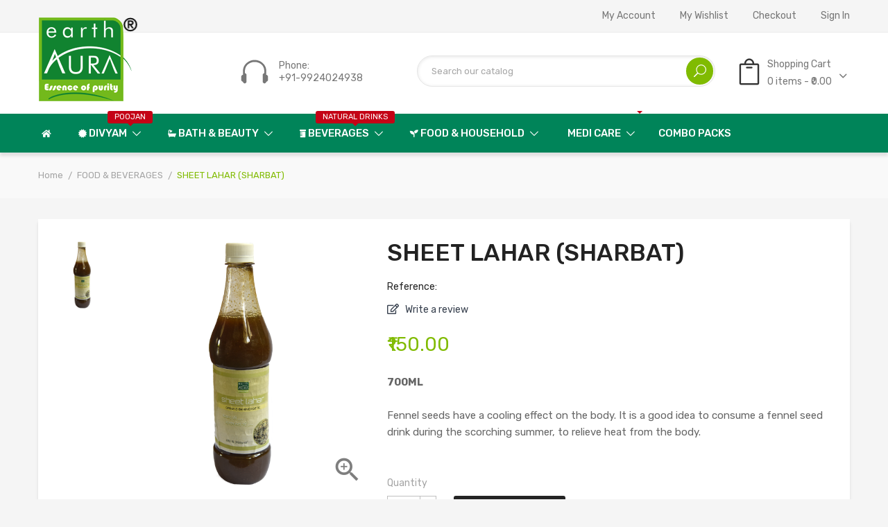

--- FILE ---
content_type: text/html; charset=utf-8
request_url: https://earthaura.in/shop/food-beverages/100-sheet-lahar-sharbat.html
body_size: 19384
content:
<!doctype html>
<html lang="en">

  <head>
    
      
  <meta charset="utf-8">


  <meta http-equiv="x-ua-compatible" content="ie=edge">



  <link rel="canonical" href="https://earthaura.in/shop/food-beverages/100-sheet-lahar-sharbat.html">

  <title>SHEET LAHAR (SHARBAT)</title>
  <meta name="description" content="700MLFennel seeds have a cooling effect on the body. It is a good idea to consume a fennel seed drink during the scorching summer, to relieve heat from the body.">
  <meta name="keywords" content="">
    


  <meta name="viewport" content="width=device-width, initial-scale=1">


  <link rel="icon" type="image/vnd.microsoft.icon" href="/shop/img/favicon.ico?1591605070">
  <link rel="shortcut icon" type="image/x-icon" href="/shop/img/favicon.ico?1591605070">

<link href="https://fonts.googleapis.com/css?family=Rubik:300,300i,400,400i,500,500i,700,700i,900,900i&amp;subset=cyrillic,hebrew,latin-ext" rel="stylesheet">
 <script src="https://ajax.googleapis.com/ajax/libs/jquery/3.2.1/jquery.min.js"></script>

    <link rel="stylesheet" href="https://earthaura.in/shop/themes/theme_greenfarm3/assets/css/theme.css" type="text/css" media="all">
  <link rel="stylesheet" href="https://earthaura.in/shop/themes/theme_greenfarm3/modules/posmegamenu//views/css/front.css" type="text/css" media="all">
  <link rel="stylesheet" href="https://earthaura.in/shop/modules/posmegamenu/views/css/posmegamenu_s_1.css" type="text/css" media="all">
  <link rel="stylesheet" href="https://earthaura.in/shop/themes/theme_greenfarm3/modules/posvegamenu//views/css/front.css" type="text/css" media="all">
  <link rel="stylesheet" href="https://earthaura.in/shop/modules/posvegamenu/views/css/posvegamenu_s_1.css" type="text/css" media="all">
  <link rel="stylesheet" href="https://earthaura.in/shop/modules/posslideshows/css/nivo-slider/nivo-slider.css" type="text/css" media="all">
  <link rel="stylesheet" href="https://earthaura.in/shop/modules/posstaticfooter/css/jquery.fancybox.css" type="text/css" media="all">
  <link rel="stylesheet" href="https://earthaura.in/shop/js/jquery/ui/themes/base/minified/jquery-ui.min.css" type="text/css" media="all">
  <link rel="stylesheet" href="https://earthaura.in/shop/js/jquery/ui/themes/base/minified/jquery.ui.theme.min.css" type="text/css" media="all">
  <link rel="stylesheet" href="https://earthaura.in/shop/modules/productcomments/productcomments.css" type="text/css" media="all">
  <link rel="stylesheet" href="https://earthaura.in/shop/themes/theme_greenfarm3/assets/css/custom.css" type="text/css" media="all">




  

  <script type="text/javascript">
        var CLOSE = "Close Categories";
        var MORE = "More Categories";
        var POSSLIDESHOW_NAV = 0;
        var POSSLIDESHOW_PAGI = 1;
        var POSSLIDESHOW_SPEED = 5000;
        var POS_HOME_PRODUCTTAB_ITEMS = 4;
        var POS_HOME_PRODUCTTAB_NAV = true;
        var POS_HOME_PRODUCTTAB_PAGINATION = false;
        var POS_HOME_PRODUCTTAB_SPEED = 1000;
        var POS_HOME_SELLER_ITEMS = 3;
        var POS_HOME_SELLER_NAV = true;
        var POS_HOME_SELLER_PAGINATION = true;
        var POS_HOME_SELLER_SPEED = 1000;
        var prestashop = {"cart":{"products":[],"totals":{"total":{"type":"total","label":"Total","amount":0,"value":"\u20b90.00"},"total_including_tax":{"type":"total","label":"Total (tax incl.) AAAAAAAAAAAAAA","amount":0,"value":"\u20b90.00"},"total_excluding_tax":{"type":"total","label":"Total","amount":0,"value":"\u20b90.00"}},"subtotals":{"products":{"type":"products","label":"Subtotal","amount":0,"value":"\u20b90.00"},"discounts":null,"shipping":{"type":"shipping","label":"Shipping & Handling","amount":0,"value":"Free"},"tax":null},"products_count":0,"summary_string":"0 items","vouchers":{"allowed":1,"added":[]},"discounts":[],"minimalPurchase":300,"minimalPurchaseRequired":"A minimum shopping cart total of \u20b9300.00 (tax excl.) is required to validate your order. Current cart total is \u20b90.00 (tax excl.)."},"currency":{"name":"Indian Rupee","iso_code":"INR","iso_code_num":"356","sign":"\u20b9"},"customer":{"lastname":null,"firstname":null,"email":null,"birthday":null,"newsletter":null,"newsletter_date_add":null,"optin":null,"website":null,"company":null,"siret":null,"ape":null,"is_logged":false,"gender":{"type":null,"name":null},"addresses":[]},"language":{"name":"English (English)","iso_code":"en","locale":"en-US","language_code":"en-us","is_rtl":"0","date_format_lite":"m\/d\/Y","date_format_full":"m\/d\/Y H:i:s","id":1},"page":{"title":"","canonical":null,"meta":{"title":"SHEET LAHAR (SHARBAT)","description":"700MLFennel seeds have a cooling effect on the body. It is a good idea to consume a fennel seed drink during the scorching summer, to relieve heat from the body.","keywords":"","robots":"index"},"page_name":"product","body_classes":{"lang-en":true,"lang-rtl":false,"country-IN":true,"currency-INR":true,"layout-full-width":true,"page-product":true,"tax-display-enabled":true,"product-id-100":true,"product-SHEET LAHAR (SHARBAT)":true,"product-id-category-12":true,"product-id-manufacturer-0":true,"product-id-supplier-0":true,"product-available-for-order":true},"admin_notifications":[]},"shop":{"name":"EARTHAURA ","logo":"\/shop\/img\/my-shop-logo-1591550636.jpg","stores_icon":"\/shop\/img\/logo_stores.png","favicon":"\/shop\/img\/favicon.ico"},"urls":{"base_url":"https:\/\/earthaura.in\/shop\/","current_url":"https:\/\/earthaura.in\/shop\/food-beverages\/100-sheet-lahar-sharbat.html","shop_domain_url":"https:\/\/earthaura.in","img_ps_url":"https:\/\/earthaura.in\/shop\/img\/","img_cat_url":"https:\/\/earthaura.in\/shop\/img\/c\/","img_lang_url":"https:\/\/earthaura.in\/shop\/img\/l\/","img_prod_url":"https:\/\/earthaura.in\/shop\/img\/p\/","img_manu_url":"https:\/\/earthaura.in\/shop\/img\/m\/","img_sup_url":"https:\/\/earthaura.in\/shop\/img\/su\/","img_ship_url":"https:\/\/earthaura.in\/shop\/img\/s\/","img_store_url":"https:\/\/earthaura.in\/shop\/img\/st\/","img_col_url":"https:\/\/earthaura.in\/shop\/img\/co\/","img_url":"https:\/\/earthaura.in\/shop\/themes\/theme_greenfarm3\/assets\/img\/","css_url":"https:\/\/earthaura.in\/shop\/themes\/theme_greenfarm3\/assets\/css\/","js_url":"https:\/\/earthaura.in\/shop\/themes\/theme_greenfarm3\/assets\/js\/","pic_url":"https:\/\/earthaura.in\/shop\/upload\/","pages":{"address":"https:\/\/earthaura.in\/shop\/address","addresses":"https:\/\/earthaura.in\/shop\/addresses","authentication":"https:\/\/earthaura.in\/shop\/login","cart":"https:\/\/earthaura.in\/shop\/cart","category":"https:\/\/earthaura.in\/shop\/index.php?controller=category","cms":"https:\/\/earthaura.in\/shop\/index.php?controller=cms","contact":"https:\/\/earthaura.in\/shop\/contact-us","discount":"https:\/\/earthaura.in\/shop\/discount","guest_tracking":"https:\/\/earthaura.in\/shop\/guest-tracking","history":"https:\/\/earthaura.in\/shop\/order-history","identity":"https:\/\/earthaura.in\/shop\/identity","index":"https:\/\/earthaura.in\/shop\/","my_account":"https:\/\/earthaura.in\/shop\/my-account","order_confirmation":"https:\/\/earthaura.in\/shop\/order-confirmation","order_detail":"https:\/\/earthaura.in\/shop\/index.php?controller=order-detail","order_follow":"https:\/\/earthaura.in\/shop\/order-follow","order":"https:\/\/earthaura.in\/shop\/order","order_return":"https:\/\/earthaura.in\/shop\/index.php?controller=order-return","order_slip":"https:\/\/earthaura.in\/shop\/credit-slip","pagenotfound":"https:\/\/earthaura.in\/shop\/page-not-found","password":"https:\/\/earthaura.in\/shop\/password-recovery","pdf_invoice":"https:\/\/earthaura.in\/shop\/index.php?controller=pdf-invoice","pdf_order_return":"https:\/\/earthaura.in\/shop\/index.php?controller=pdf-order-return","pdf_order_slip":"https:\/\/earthaura.in\/shop\/index.php?controller=pdf-order-slip","prices_drop":"https:\/\/earthaura.in\/shop\/prices-drop","product":"https:\/\/earthaura.in\/shop\/index.php?controller=product","search":"https:\/\/earthaura.in\/shop\/search","sitemap":"https:\/\/earthaura.in\/shop\/sitemap","stores":"https:\/\/earthaura.in\/shop\/stores","supplier":"https:\/\/earthaura.in\/shop\/supplier","register":"https:\/\/earthaura.in\/shop\/login?create_account=1","order_login":"https:\/\/earthaura.in\/shop\/order?login=1"},"alternative_langs":{"en-us":"https:\/\/earthaura.in\/shop\/food-beverages\/100-sheet-lahar-sharbat.html"},"theme_assets":"\/shop\/themes\/theme_greenfarm3\/assets\/","actions":{"logout":"https:\/\/earthaura.in\/shop\/?mylogout="},"no_picture_image":{"bySize":{"side_default":{"url":"https:\/\/earthaura.in\/shop\/img\/p\/en-default-side_default.jpg","width":70,"height":70},"small_default":{"url":"https:\/\/earthaura.in\/shop\/img\/p\/en-default-small_default.jpg","width":98,"height":98},"cart_default":{"url":"https:\/\/earthaura.in\/shop\/img\/p\/en-default-cart_default.jpg","width":125,"height":125},"home_default":{"url":"https:\/\/earthaura.in\/shop\/img\/p\/en-default-home_default.jpg","width":350,"height":350},"medium_default":{"url":"https:\/\/earthaura.in\/shop\/img\/p\/en-default-medium_default.jpg","width":460,"height":460},"large_default":{"url":"https:\/\/earthaura.in\/shop\/img\/p\/en-default-large_default.jpg","width":600,"height":600}},"small":{"url":"https:\/\/earthaura.in\/shop\/img\/p\/en-default-side_default.jpg","width":70,"height":70},"medium":{"url":"https:\/\/earthaura.in\/shop\/img\/p\/en-default-home_default.jpg","width":350,"height":350},"large":{"url":"https:\/\/earthaura.in\/shop\/img\/p\/en-default-large_default.jpg","width":600,"height":600},"legend":""}},"configuration":{"display_taxes_label":true,"display_prices_tax_incl":true,"is_catalog":false,"show_prices":true,"opt_in":{"partner":true},"quantity_discount":{"type":"discount","label":"Discount"},"voucher_enabled":1,"return_enabled":0},"field_required":[],"breadcrumb":{"links":[{"title":"Home","url":"https:\/\/earthaura.in\/shop\/"},{"title":"FOOD & BEVERAGES","url":"https:\/\/earthaura.in\/shop\/12-food-beverages"},{"title":"SHEET LAHAR (SHARBAT)","url":"https:\/\/earthaura.in\/shop\/food-beverages\/100-sheet-lahar-sharbat.html"}],"count":3},"link":{"protocol_link":"https:\/\/","protocol_content":"https:\/\/"},"time":1768888850,"static_token":"8ed7cedf91027676217cc69231817c2b","token":"396502b7b9141aa263bbc468eedb75a6"};
      </script>



  
<script type="text/javascript">
	(window.gaDevIds=window.gaDevIds||[]).push('d6YPbH');
	(function(i,s,o,g,r,a,m){i['GoogleAnalyticsObject']=r;i[r]=i[r]||function(){
	(i[r].q=i[r].q||[]).push(arguments)},i[r].l=1*new Date();a=s.createElement(o),
	m=s.getElementsByTagName(o)[0];a.async=1;a.src=g;m.parentNode.insertBefore(a,m)
	})(window,document,'script','https://www.google-analytics.com/analytics.js','ga');

            ga('create', 'UA-187538302-1', 'auto');
                    ga('set', 'anonymizeIp', true);
                ga('send', 'pageview');
    
    ga('require', 'ec');
</script>





    
  <meta property="og:type" content="product">
  <meta property="og:url" content="https://earthaura.in/shop/food-beverages/100-sheet-lahar-sharbat.html">
  <meta property="og:title" content="SHEET LAHAR (SHARBAT)">
  <meta property="og:site_name" content="EARTHAURA ">
  <meta property="og:description" content="700MLFennel seeds have a cooling effect on the body. It is a good idea to consume a fennel seed drink during the scorching summer, to relieve heat from the body.">
  <meta property="og:image" content="https://earthaura.in/shop/187-large_default/sheet-lahar-sharbat.jpg">
  <meta property="product:pretax_price:amount" content="127.118644">
  <meta property="product:pretax_price:currency" content="INR">
  <meta property="product:price:amount" content="150">
  <meta property="product:price:currency" content="INR">
    <meta property="product:weight:value" content="1.000000">
  <meta property="product:weight:units" content="kg">
  
  </head>

  <body id="product" class="lang-en country-in currency-inr layout-full-width page-product tax-display-enabled product-id-100 product-sheet-lahar-sharbat- product-id-category-12 product-id-manufacturer-0 product-id-supplier-0 product-available-for-order">

    
      
    

    <main>
      
              

      <header id="header">
        
           
<nav class="header-nav-top hidden-lg-up">
	<div class="container">
		<div class="hidden-lg-up  mobile">
			<div class="row row-mobile">
				<div class="mobile-left col-mobile col-md-4 col-xs-4">
					<div class="float-xs-left" id="menu-icon">
						<i class="material-icons d-inline">&#xE5D2;</i>
					</div>
					<div id="_mobile_wishtlist"></div>
					<div id="mobile_top_menu_wrapper" class="row hidden-lg-up" style="display:none;">
						<div class="top-header-mobile">
							<div id="_mobile_user_info_top"></div>
							<div id="_mobile_currency_selector"></div>
							<div id="_mobile_language_selector"></div>
						</div>			
						<div class="menu-close"> 
							menu <i class="material-icons float-xs-right">arrow_back</i>
						</div>
						<div class="menu-tabs">							
							<div class="js-top-menu-bottom">												
								<div id="_mobile_megamenu"></div>
								<div id="_mobile_vegamenu"></div>
							</div>
						</div>
					 </div>
				</div>
				<div class="mobile-center col-mobile col-md-4 col-xs-4">
					<div id="_mobile_logo"></div>
				</div>
				<div class="col-mobile col-md-4 col-xs-4 mobile-right">
					<div id="_mobile_cart_block"></div>
					<div class="setting_top localiz_block dropdown js-dropdown">
						<span class="icon ion-navicon" data-toggle="dropdown"></span>
						<ul class="content-setting dropdown-menu">
							     <div class="block-contact-top">
	<div class="contact_cms">
	<span class="cms1"> Phone:</span>
	<span class="cms2">+91-9924024938</span>
	</div>
</div>

						</ul>
					</div>
				</div>
			</div>
			<div id="_mobile_search_block"></div>
		</div>
	</div>
</nav>


  <div class="header-banner hidden-md-down">
      
  </div>



  <nav class="header-nav hidden-md-down">
    <div class="container">
		<div class="row">
			<div class="col-lg-3 col-md-12 col-xs-12">
				
			</div>
			<div class="col-lg-9 col-md-12 col-xs-12">
				      <div id="_desktop_user_info_top">
<ul class="user_info_desktop hidden-md-down">
	<li>
		<a href="https://earthaura.in/shop/my-account" rel="nofollow" class="dropdown-item"> My account</a>
	</li>
	<li>
		<a class="dropdown-item" href="https://earthaura.in/shop/module/blockwishlist/mywishlist" title="My wishlist">My wishlist</a>
	</li>
	<li>
		<a href="https://earthaura.in/shop/cart?action=show" class="dropdown-item">Checkout</a>
	</li>
	<li>
		  <a
		href="https://earthaura.in/shop/my-account" class="dropdown-item"
		title="Log in to your customer account"
		rel="nofollow"
	  >
		<span class="">Sign in</span>
	  </a>
		</li>
</ul>
<div class="user-info-block selector-mobile hidden-lg-up">
    <div class="currency-selector localiz_block dropdown js-dropdown">
	    <button data-target="#" data-toggle="dropdown" class=" btn-unstyle">
		  <span class="icon icon-Settings"></span>
		  <span class="expand-more">Setting</span>
		  <i class="material-icons">expand_more</i>
		</button>
		<ul class="dropdown-menu">
		<li>
			<a href="https://earthaura.in/shop/my-account" rel="nofollow" class="dropdown-item">My account</a>
		</li>
		<li>
			<a class="dropdown-item" href="https://earthaura.in/shop/module/blockwishlist/mywishlist" title="My wishlist">My wishlist</a>
		</li>
		<li>
			<a href="https://earthaura.in/shop/cart?action=show" class="dropdown-item" >Checkout</a>
		</li>
		<li>
						  <a
				href="https://earthaura.in/shop/my-account"
				title="Log in to your customer account"
				rel="nofollow" class="dropdown-item"
			  >
				<span>Sign in</span>
			  </a>
		  </li>
				</ul>
    </div>
</div>
</div>
			</div>
		</div>
    </div>
  </nav>



  <div class="header-top hidden-md-down">
    <div class="container">
       <div class="row">
		<div class="col col-xs-12 col-md-2 col-lg-3" id="_desktop_logo">
						<a href="https://earthaura.in/shop/">
			<img class="logo img-responsive" src="/shop/img/my-shop-logo-1591550636.jpg" alt="EARTHAURA ">
			</a>
					</div>
		<div class="col-right col col-xs-12 col-lg-9 col-md-12 display_top">
			     <div id="_desktop_cart_block">
	<div class="blockcart cart-preview" data-refresh-url="//earthaura.in/shop/module/ps_shoppingcart/ajax" data-cartitems="0">
		<div class="header">
			<a rel="nofollow" href="//earthaura.in/shop/cart?action=show" class="desktop hidden-md-down">
				<span class="item_text">Shopping Cart</span>
				<span class="item_total">0 items - ₹0.00</span>
			</a>
			<a rel="nofollow" href="//earthaura.in/shop/cart?action=show" class="mobile hidden-lg-up">
				<span class="item_count">0</span>
			</a>
		</div>
		<div class="body">
			<div class="content-cart">
				<div class="mini_cart_arrow"></div>
				<ul>
				  				</ul>
				<div class="price_content">
					<div class="cart-subtotals">
					  						<div class="products price_inline">
						  <span class="label">Subtotal</span>
						  <span class="value">₹0.00</span>
						</div>
					  						<div class=" price_inline">
						  <span class="label"></span>
						  <span class="value"></span>
						</div>
					  						<div class="shipping price_inline">
						  <span class="label">Shipping &amp; Handling</span>
						  <span class="value">Free</span>
						</div>
					  						<div class=" price_inline">
						  <span class="label"></span>
						  <span class="value"></span>
						</div>
					  					</div>
					<div class="cart-total price_inline">
					  <span class="label">Total</span>
					  <span class="value">₹0.00</span>
					</div>
				</div>
				<div class="checkout">
					<a href="//earthaura.in/shop/cart?action=show" class="btn btn-primary">Checkout</a>
				</div>
			</div>
		</div>
	</div>
</div>
<!-- Block search module TOP -->
<div id="_desktop_search_block">
	<div class="block-search  col-lg-7 col-md-12 col-sm-12">
		<div id="search_widget" class=" search_top" data-search-controller-url="//earthaura.in/shop/search">
			<form method="get" action="//earthaura.in/shop/search">
				<input type="hidden" name="controller" value="search">
				<input class="text_input" type="text" name="s" value="" placeholder="Search our catalog" aria-label="Search">
				<button type="submit">
					<i class="icon_search"></i>
				</button>
			</form>
		</div>
	</div>
</div>
<!-- /Block search module TOP -->

			     <div class="block-contact-top">
	<div class="contact_cms">
	<span class="cms1"> Phone:</span>
	<span class="cms2">+91-9924024938</span>
	</div>
</div>

		</div>
      </div>
    </div>
  </div>
	<div class="header-bottom hidden-md-down">
		<div class="container">
			<div id="_desktop_megamenu" class="use-sticky ">
<div class="pos-menu-horizontal">
	<ul class="menu-content"> 
			 			
				<li class=" menu-item menu-item1   ">
					
						<a href="https://earthaura.in/shop/" >
						
													<i class="fas fa-home"></i>
												<span> </span>
																	</a>
																									</li>
			 			
				<li class=" menu-item menu-item3  hasChild ">
					
						<a href="https://earthaura.in/shop/10-divyam" >
						
													<i class="fas fa-certificate"></i>
												<span>DIVYAM</span>
						<span class="menu-subtitle"> POOJAN </span>						 <i class="hidden-md-down lnr lnr-chevron-down"></i>					</a>
																											<span class="icon-drop-mobile"><i class="material-icons add">add</i><i class="material-icons remove">remove </i></span><div class="menu-dropdown cat-drop-menu menu_slidedown"><ul class="pos-sub-inner"><li><a href="https://earthaura.in/shop/16-pooja-item-" class=""><span>Pooja Item</span></a></li><li><a href="https://earthaura.in/shop/17-vedic-products-" class=""><span>Vedic Products</span></a></li></ul></div>
									</li>
			 			
				<li class=" menu-item menu-item4  hasChild ">
					
						<a href="https://earthaura.in/shop/11-bath-beauty" >
						
													<i class="fas fa-bath"></i>
												<span>BATH &amp; BEAUTY</span>
												 <i class="hidden-md-down lnr lnr-chevron-down"></i>					</a>
																											<span class="icon-drop-mobile"><i class="material-icons add">add</i><i class="material-icons remove">remove </i></span><div class="menu-dropdown cat-drop-menu menu_slidedown"><ul class="pos-sub-inner"><li><a href="https://earthaura.in/shop/18-facial-care" class=""><span>Facial Care</span></a></li><li><a href="https://earthaura.in/shop/19-body-care" class=""><span>Body Care</span></a></li><li><a href="https://earthaura.in/shop/20-hair-care" class=""><span>Hair Care</span></a></li><li><a href="https://earthaura.in/shop/30-exclusive-palash" class=""><span>Exclusive Palash</span></a></li></ul></div>
									</li>
			 			
				<li class=" menu-item menu-item5  hasChild ">
					
						<a href="https://earthaura.in/shop/12-food-beverages" >
						
													<i class="fas fa-prescription-bottle"></i>
												<span>BEVERAGES</span>
						<span class="menu-subtitle">NATURAL DRINKS</span>						 <i class="hidden-md-down lnr lnr-chevron-down"></i>					</a>
																											<span class="icon-drop-mobile"><i class="material-icons add">add</i><i class="material-icons remove">remove </i></span><div class="menu-dropdown cat-drop-menu menu_slidedown"><ul class="pos-sub-inner"><li><a href="https://earthaura.in/shop/21-fresh-juice-" class=""><span>Fresh Juice</span></a></li><li><a href="https://earthaura.in/shop/22-health-nutrition-" class=""><span>Health & Nutrition</span></a></li></ul></div>
									</li>
			 			
				<li class=" menu-item menu-item6  hasChild ">
					
						<a href="https://earthaura.in/shop/13-food-household" >
						
													<i class="fas fa-seedling"></i>
												<span>FOOD &amp; HOUSEHOLD</span>
												 <i class="hidden-md-down lnr lnr-chevron-down"></i>					</a>
																											<span class="icon-drop-mobile"><i class="material-icons add">add</i><i class="material-icons remove">remove </i></span><div class="menu-dropdown cat-drop-menu menu_slidedown"><ul class="pos-sub-inner"><li><a href="https://earthaura.in/shop/23-food-items" class=""><span>Food Items</span></a></li><li><a href="https://earthaura.in/shop/24-household" class=""><span>Household</span></a></li></ul></div>
									</li>
			 			
				<li class=" menu-item menu-item7  hasChild ">
					
						<a href="https://earthaura.in/shop/14-medi-care" >
						
													<i class="fas fa-pump-medical"></i>
												<span>MEDI CARE</span>
						<span class="menu-subtitle"> </span>						 <i class="hidden-md-down lnr lnr-chevron-down"></i>					</a>
																											<span class="icon-drop-mobile"><i class="material-icons add">add</i><i class="material-icons remove">remove </i></span><div class="menu-dropdown cat-drop-menu menu_slidedown"><ul class="pos-sub-inner"><li><a href="https://earthaura.in/shop/25-herbal-care" class=""><span>Herbal Care</span></a></li><li><a href="https://earthaura.in/shop/26-gavyedha" class=""><span>Gavyedha</span></a></li><li><a href="https://earthaura.in/shop/27-divya-shishu-ratna" class=""><span>Divya Shishu Ratna</span></a></li></ul></div>
									</li>
			 			
				<li class=" menu-item menu-item9   ">
					
						<a href="https://earthaura.in/shop/28-combo-packs" >
						
												<span>COMBO PACKS</span>
																	</a>
																									</li>
			</ul>
	
</div>
</div>
		</div>
	</div>
  

        
      </header>
		      
        
<aside id="notifications">
  <div class="container">
    
    
    
      </div>
</aside>
      
	    			
				<div class="breadcrumb_container">
	<div class="container">
		<nav data-depth="3" class="breadcrumb-inner hidden-sm-down">
		  <ol itemscope itemtype="http://schema.org/BreadcrumbList">
						  
				<li itemprop="itemListElement" itemscope itemtype="http://schema.org/ListItem">
				  <a itemprop="item" href="https://earthaura.in/shop/">
					<span itemprop="name">Home</span>
				  </a>
				  <meta itemprop="position" content="1">
				</li>
			  
						  
				<li itemprop="itemListElement" itemscope itemtype="http://schema.org/ListItem">
				  <a itemprop="item" href="https://earthaura.in/shop/12-food-beverages">
					<span itemprop="name">FOOD &amp; BEVERAGES</span>
				  </a>
				  <meta itemprop="position" content="2">
				</li>
			  
						  
				<li itemprop="itemListElement" itemscope itemtype="http://schema.org/ListItem">
				  <a itemprop="item" href="https://earthaura.in/shop/food-beverages/100-sheet-lahar-sharbat.html">
					<span itemprop="name">SHEET LAHAR (SHARBAT)</span>
				  </a>
				  <meta itemprop="position" content="3">
				</li>
			  
					  </ol>
		</nav>
	</div>
</div>
			
		      <section id="wrapper">
        
			
        <div class="container">
       
		    <div class="row">
			  

			  
  <div id="content-wrapper" class="col-xs-12">
    
    

  <section id="main" itemscope itemtype="https://schema.org/Product">
    <meta itemprop="url" content="https://earthaura.in/shop/food-beverages/100-sheet-lahar-sharbat.html">

    <div class="main-inner">
      <div class="col-md-5">
        
          <section class="page-content" id="content">
            
              
                <ul class="product-flag">
                                  </ul>
              

              
                <div class="images-container">

    <div class="product-cover">
      <img id="zoom-images" class="hidden-lg-down js-qv-product-cover" src="https://earthaura.in/shop/187-large_default/sheet-lahar-sharbat.jpg" data-zoom-image="https://earthaura.in/shop/187-large_default/sheet-lahar-sharbat.jpg" alt="" title="" style="width:100%;" itemprop="image">
	  <img class="hidden-xl-up js-qv-product-cover" src="https://earthaura.in/shop/187-large_default/sheet-lahar-sharbat.jpg" alt="" title="" style="width:100%;" itemprop="image">
	  	<div id="click-zoom">
        <i class="material-icons zoom-in">&#xE8FF;</i>
		</div>
    </div>

  

    <div class="js-qv-mask mask pos_content hidden-lg-down">
      <div class="product-images js-qv-product-images owl-carousel">
        		          <div class="thumb-container" id="gal1">
		  			<a data-image="https://earthaura.in/shop/187-large_default/sheet-lahar-sharbat.jpg"
              data-zoom-image="https://earthaura.in/shop/187-large_default/sheet-lahar-sharbat.jpg">
            <img id="zoom-images"
              class="thumb js-thumb  selected "
              src="https://earthaura.in/shop/187-cart_default/sheet-lahar-sharbat.jpg"
              alt=""
              title=""
              width="100"
              itemprop="image"
            >
			</a>
			          </div>
		                  </div>
    </div>
	<div class="js-qv-mask mask pos_content hidden-xl-up">
      <div class="product-images js-qv-product-images  owl-carousel">
                  <div class="thumb-container">
            <img
              class="thumb js-thumb  selected "
              data-image-medium-src="https://earthaura.in/shop/187-large_default/sheet-lahar-sharbat.jpg"
              data-image-large-src="https://earthaura.in/shop/187-large_default/sheet-lahar-sharbat.jpg"
              src="https://earthaura.in/shop/187-home_default/sheet-lahar-sharbat.jpg"
              alt=""
              title=""
              width="100"
              itemprop="image"
            >
          </div>
              </div>
    </div>
  
</div>

<script type="text/javascript"> 
		$(document).ready(function() {
			var owl = $("#product .images-container .product-images");
			owl.owlCarousel({
				autoPlay : false ,
				smartSpeed: 1000,
				autoplayHoverPause: true,
				nav: true,
				dots : false,	
				responsive:{
					0:{
						items:1,
					},
					480:{
						items:1,
					},
					768:{
						items:1,

					},
					992:{
						items:1,
					},
					1200:{
						items:1,
					}
				}
			}); 
			var owl = $(".quickview .images-container .product-images");
			owl.owlCarousel({
				loop: true,
				animateOut: 'fadeOut',
				animateIn: 'fadeIn',
				autoPlay : false ,
				smartSpeed: 1000,
				autoplayHoverPause: true,
				nav: true,
				dots : false,	
				responsive:{
					0:{
						items:1,
					},
					480:{
						items:1,
					},
					768:{
						items:1,
						nav:false,
					},
					992:{
						items:1,
					},
					1200:{
						items:1,
					}
				}
			}); 
			 //initiate the plugin and pass the id of the div containing gallery images 
			$("#zoom-images").elevateZoom({ gallery: 'gal1', zoomType: "inner", cursor: "crosshair", galleryActiveClass: 'active', imageCrossfade: true });
			//pass the images to Fancybox 
			$("#click-zoom").bind("click", function (e) { var ez = $('#zoom-images').data('elevateZoom'); $.fancybox(ez.getGalleryList()); return false; });
		});
</script>              
              <div class="scroll-box-arrows">
                <i class="material-icons left">&#xE314;</i>
                <i class="material-icons right">&#xE315;</i>
              </div>

            
          </section>
        
        </div>
        <div class="col-md-7">
          
            
              <h1 class="h1 namne_details" itemprop="name">SHEET LAHAR (SHARBAT)</h1>
            
           
		  	<p class="reference">Reference: </p>
			 <div id="product_comments_block_extra" class="no-print" itemprop="aggregateRating" itemscope itemtype="https://schema.org/AggregateRating">
	
	<ul class="comments_advices">
							<li>
				<a class="open-comment-form">
					Write a review
				</a>
			</li>
			</ul>
</div>
<!--  /Module ProductComments -->

          
              <div class="product-prices">
    
          

    
      <div
        class="product-price h5 "
        itemprop="offers"
        itemscope
        itemtype="https://schema.org/Offer"
      >
        <link itemprop="availability" href="https://schema.org/InStock"/>
        <meta itemprop="priceCurrency" content="INR">

        <div class="current-price">
          <span itemprop="price" content="150">₹150.00</span>

                  </div>

        
                  
      </div>
    

    
          

    
          

    
          

    

    <div class="tax-shipping-delivery-label">
              Tax included
            
      
                        </div>
  </div>
          

          <div class="product-information">
            
              <div id="product-description-short-100" class="product-desc" itemprop="description"><p><span style="font-size:10pt;font-family:Arial;"><strong><span style="font-size:10pt;">700ML</span></strong><br /><br />Fennel seeds have a cooling effect on the body. It is a good idea to consume a fennel seed drink during the scorching summer, to relieve heat from the body.</span></p></div>
            

            
            <div class="product-actions">
              
                <form action="https://earthaura.in/shop/cart" method="post" id="add-to-cart-or-refresh">
                  <input type="hidden" name="token" value="8ed7cedf91027676217cc69231817c2b">
                  <input type="hidden" name="id_product" value="100" id="product_page_product_id">
                  <input type="hidden" name="id_customization" value="0" id="product_customization_id">

                  
                    <div class="product-variants">
  </div>
                  

                  
                                      

                  
                    <section class="product-discounts">
  </section>
                  

                  
                    <div class="product-add-to-cart">
      <span class="control-label">Quantity</span>

    
      <div class="product-quantity clearfix">
        <div class="qty">
          <input
            type="text"
            name="qty"
            id="quantity_wanted"
            value="1"
            class="input-group"
            min="1"
            aria-label="Quantity"
          >
        </div>

        <div class="add">
          <button
            class="btn btn-primary add-to-cart"
            data-button-action="add-to-cart"
            type="submit"
                      >
            <i class="fa fa-shopping-cart"></i>
            Add to cart
          </button>
        </div>
      </div>
    

    
      <span id="product-availability">
              </span>
    
    
    
      <p class="product-minimal-quantity">
              </p>
    
  </div>
                  

                  
                    <div class="product-additional-info">
  

      <div class="social-sharing">
      <span>Share</span>
      <ul>
                  <li class="facebook"><a href="https://www.facebook.com/sharer.php?u=https%3A%2F%2Fearthaura.in%2Fshop%2Ffood-beverages%2F100-sheet-lahar-sharbat.html" title="Share" target="_blank">Share</a></li>
                  <li class="twitter"><a href="https://twitter.com/intent/tweet?text=SHEET+LAHAR+%28SHARBAT%29 https%3A%2F%2Fearthaura.in%2Fshop%2Ffood-beverages%2F100-sheet-lahar-sharbat.html" title="Tweet" target="_blank">Tweet</a></li>
              </ul>
    </div>
  

</div>
                  

                  
                    <input class="product-refresh ps-hidden-by-js" name="refresh" type="submit" value="Refresh">
                  
                </form>
              

            </div>

            
              
            
        </div>
      </div>
    </div>
	<div class="row">
		<div class="col-xs-12">
			<div class="tabs">
				<ul class="nav nav-tabs">
	
										<li class="nav-item">
						<a class="nav-link active" data-toggle="tab" href="#description">Description</a>
					</li>
										<li class="nav-item">
						<a class="nav-link" data-toggle="tab" href="#product-details">Product Details</a>
					</li>
		
					<li class="nav-item">
	<a class="nav-link" data-toggle="tab" href="#idTab5">Reviews</a>
</li>

			
														</ul>

				<div class="tab-content" id="tab-content">
					<div class="tab-pane fade in active" id="description">
						
						<div class="product-description"><p></p>
<p><span style="font-size:11pt;font-family:'Times New Roman';color:#444444;background-color:#ffffff;font-weight:400;font-style:normal;text-decoration:none;vertical-align:baseline;white-space:pre-wrap;"><span style="white-space:normal;font-size:10pt;font-family:Arial;font-weight:bold;color:#000000;text-align:center;">Benefits- </span></span></p>
<ul style="list-style-type:square;"><li><span style="font-size:11pt;font-family:'Times New Roman';color:#444444;background-color:#ffffff;font-weight:400;font-style:normal;text-decoration:none;vertical-align:baseline;white-space:pre-wrap;">Fennel Sharbat is considered very useful to help </span><a href="https://food.ndtv.com/health/5-food-combinations-that-hinder-digestion-694756" style="text-decoration:none;"><span style="font-size:11pt;font-family:'Times New Roman';color:#000000;background-color:#ffffff;font-weight:400;font-style:normal;text-decoration:none;vertical-align:baseline;white-space:pre-wrap;">indigestion</span></a><span style="font-size:11pt;font-family:'Times New Roman';color:#000000;background-color:#ffffff;font-weight:400;font-style:normal;text-decoration:none;vertical-align:baseline;white-space:pre-wrap;">,</span><span style="font-size:11pt;font-family:'Times New Roman';color:#444444;background-color:#ffffff;font-weight:400;font-style:normal;text-decoration:none;vertical-align:baseline;white-space:pre-wrap;"> bloating and constipation.</span></li>
<li><span style="background-color:transparent;font-family:'Times New Roman';font-size:11pt;white-space:pre-wrap;">Best for Hyper Acidity.</span></li>
<li><span style="background-color:#ffffff;color:#444444;font-family:'Times New Roman';font-size:11pt;white-space:pre-wrap;">regularly helps flush out excess fluids as it works as a diuretic.</span></li>
<li><span style="font-size:11pt;font-family:'Times New Roman';color:#444444;background-color:#ffffff;font-weight:400;font-style:normal;text-decoration:none;vertical-align:baseline;white-space:pre-wrap;">helps remove toxins &amp; </span><span style="font-size:11pt;font-family:'Times New Roman';color:#000000;background-color:transparent;font-weight:400;font-style:normal;text-decoration:none;vertical-align:baseline;white-space:pre-wrap;">Boosts Energy.</span></li>
<li><span style="background-color:transparent;font-family:'Times New Roman';font-size:11pt;white-space:pre-wrap;">For Glowing &amp; Clear skin.</span></li>
</ul><p><span style="font-size:11pt;font-family:'Times New Roman';color:#000000;background-color:transparent;font-weight:400;font-style:normal;text-decoration:none;vertical-align:baseline;white-space:pre-wrap;"><span style="white-space:normal;font-size:10pt;font-family:Arial;font-weight:bold;text-align:center;">Ingredients- <br /><br /></span><span style="white-space:normal;font-size:10pt;font-family:Arial;">Fennel seeds &amp; Cumins Seeds.</span></span></p></div>
						
					</div>

					
					<div class="tab-pane fade"
     id="product-details"
     data-product="{&quot;id_shop_default&quot;:&quot;1&quot;,&quot;id_manufacturer&quot;:&quot;0&quot;,&quot;id_supplier&quot;:&quot;0&quot;,&quot;reference&quot;:&quot;&quot;,&quot;is_virtual&quot;:&quot;0&quot;,&quot;delivery_in_stock&quot;:&quot;&quot;,&quot;delivery_out_stock&quot;:&quot;&quot;,&quot;id_category_default&quot;:&quot;12&quot;,&quot;on_sale&quot;:&quot;0&quot;,&quot;online_only&quot;:&quot;0&quot;,&quot;ecotax&quot;:0,&quot;minimal_quantity&quot;:&quot;1&quot;,&quot;low_stock_threshold&quot;:null,&quot;low_stock_alert&quot;:&quot;0&quot;,&quot;price&quot;:&quot;\u20b9150.00&quot;,&quot;unity&quot;:&quot;&quot;,&quot;unit_price_ratio&quot;:&quot;0.000000&quot;,&quot;additional_shipping_cost&quot;:&quot;0.00&quot;,&quot;customizable&quot;:&quot;0&quot;,&quot;text_fields&quot;:&quot;0&quot;,&quot;uploadable_files&quot;:&quot;0&quot;,&quot;redirect_type&quot;:&quot;301-category&quot;,&quot;id_type_redirected&quot;:&quot;0&quot;,&quot;available_for_order&quot;:&quot;1&quot;,&quot;available_date&quot;:&quot;0000-00-00&quot;,&quot;show_condition&quot;:&quot;0&quot;,&quot;condition&quot;:&quot;new&quot;,&quot;show_price&quot;:&quot;1&quot;,&quot;indexed&quot;:&quot;1&quot;,&quot;visibility&quot;:&quot;both&quot;,&quot;cache_default_attribute&quot;:&quot;0&quot;,&quot;advanced_stock_management&quot;:&quot;0&quot;,&quot;date_add&quot;:&quot;2020-06-18 13:23:13&quot;,&quot;date_upd&quot;:&quot;2023-12-16 15:06:57&quot;,&quot;pack_stock_type&quot;:&quot;3&quot;,&quot;meta_description&quot;:&quot;&quot;,&quot;meta_keywords&quot;:&quot;&quot;,&quot;meta_title&quot;:&quot;&quot;,&quot;link_rewrite&quot;:&quot;sheet-lahar-sharbat&quot;,&quot;name&quot;:&quot;SHEET LAHAR (SHARBAT)&quot;,&quot;description&quot;:&quot;&lt;p&gt;&lt;\/p&gt;\n&lt;p&gt;&lt;span style=\&quot;font-size:11pt;font-family:&#039;Times New Roman&#039;;color:#444444;background-color:#ffffff;font-weight:400;font-style:normal;text-decoration:none;vertical-align:baseline;white-space:pre-wrap;\&quot;&gt;&lt;span style=\&quot;white-space:normal;font-size:10pt;font-family:Arial;font-weight:bold;color:#000000;text-align:center;\&quot;&gt;Benefits-\u00a0&lt;\/span&gt;&lt;\/span&gt;&lt;\/p&gt;\n&lt;ul style=\&quot;list-style-type:square;\&quot;&gt;&lt;li&gt;&lt;span style=\&quot;font-size:11pt;font-family:&#039;Times New Roman&#039;;color:#444444;background-color:#ffffff;font-weight:400;font-style:normal;text-decoration:none;vertical-align:baseline;white-space:pre-wrap;\&quot;&gt;Fennel Sharbat is considered very useful to help\u00a0&lt;\/span&gt;&lt;a href=\&quot;https:\/\/food.ndtv.com\/health\/5-food-combinations-that-hinder-digestion-694756\&quot; style=\&quot;text-decoration:none;\&quot;&gt;&lt;span style=\&quot;font-size:11pt;font-family:&#039;Times New Roman&#039;;color:#000000;background-color:#ffffff;font-weight:400;font-style:normal;text-decoration:none;vertical-align:baseline;white-space:pre-wrap;\&quot;&gt;indigestion&lt;\/span&gt;&lt;\/a&gt;&lt;span style=\&quot;font-size:11pt;font-family:&#039;Times New Roman&#039;;color:#000000;background-color:#ffffff;font-weight:400;font-style:normal;text-decoration:none;vertical-align:baseline;white-space:pre-wrap;\&quot;&gt;,&lt;\/span&gt;&lt;span style=\&quot;font-size:11pt;font-family:&#039;Times New Roman&#039;;color:#444444;background-color:#ffffff;font-weight:400;font-style:normal;text-decoration:none;vertical-align:baseline;white-space:pre-wrap;\&quot;&gt; bloating and constipation.&lt;\/span&gt;&lt;\/li&gt;\n&lt;li&gt;&lt;span style=\&quot;background-color:transparent;font-family:&#039;Times New Roman&#039;;font-size:11pt;white-space:pre-wrap;\&quot;&gt;Best for Hyper Acidity.&lt;\/span&gt;&lt;\/li&gt;\n&lt;li&gt;&lt;span style=\&quot;background-color:#ffffff;color:#444444;font-family:&#039;Times New Roman&#039;;font-size:11pt;white-space:pre-wrap;\&quot;&gt;regularly helps flush out excess fluids as it works as a diuretic.&lt;\/span&gt;&lt;\/li&gt;\n&lt;li&gt;&lt;span style=\&quot;font-size:11pt;font-family:&#039;Times New Roman&#039;;color:#444444;background-color:#ffffff;font-weight:400;font-style:normal;text-decoration:none;vertical-align:baseline;white-space:pre-wrap;\&quot;&gt;helps remove toxins\u00a0&amp;amp; &lt;\/span&gt;&lt;span style=\&quot;font-size:11pt;font-family:&#039;Times New Roman&#039;;color:#000000;background-color:transparent;font-weight:400;font-style:normal;text-decoration:none;vertical-align:baseline;white-space:pre-wrap;\&quot;&gt;Boosts Energy.&lt;\/span&gt;&lt;\/li&gt;\n&lt;li&gt;&lt;span style=\&quot;background-color:transparent;font-family:&#039;Times New Roman&#039;;font-size:11pt;white-space:pre-wrap;\&quot;&gt;For Glowing &amp;amp; Clear skin.&lt;\/span&gt;&lt;\/li&gt;\n&lt;\/ul&gt;&lt;p&gt;&lt;span style=\&quot;font-size:11pt;font-family:&#039;Times New Roman&#039;;color:#000000;background-color:transparent;font-weight:400;font-style:normal;text-decoration:none;vertical-align:baseline;white-space:pre-wrap;\&quot;&gt;&lt;span style=\&quot;white-space:normal;font-size:10pt;font-family:Arial;font-weight:bold;text-align:center;\&quot;&gt;Ingredients-\u00a0&lt;br \/&gt;&lt;br \/&gt;&lt;\/span&gt;&lt;span style=\&quot;white-space:normal;font-size:10pt;font-family:Arial;\&quot;&gt;Fennel seeds &amp;amp; Cumins Seeds.&lt;\/span&gt;&lt;\/span&gt;&lt;\/p&gt;&quot;,&quot;description_short&quot;:&quot;&lt;p&gt;&lt;span style=\&quot;font-size:10pt;font-family:Arial;\&quot;&gt;&lt;strong&gt;&lt;span style=\&quot;font-size:10pt;\&quot;&gt;700ML&lt;\/span&gt;&lt;\/strong&gt;&lt;br \/&gt;&lt;br \/&gt;Fennel seeds have a cooling effect on the body. It is a good idea to consume a fennel seed drink during the scorching summer, to relieve heat from the body.&lt;\/span&gt;&lt;\/p&gt;&quot;,&quot;available_now&quot;:&quot;&quot;,&quot;available_later&quot;:&quot;&quot;,&quot;id&quot;:100,&quot;id_product&quot;:100,&quot;out_of_stock&quot;:2,&quot;new&quot;:0,&quot;id_product_attribute&quot;:&quot;0&quot;,&quot;quantity_wanted&quot;:1,&quot;extraContent&quot;:[],&quot;allow_oosp&quot;:0,&quot;category&quot;:&quot;food-beverages&quot;,&quot;category_name&quot;:&quot;FOOD &amp; BEVERAGES&quot;,&quot;link&quot;:&quot;https:\/\/earthaura.in\/shop\/food-beverages\/100-sheet-lahar-sharbat.html&quot;,&quot;attribute_price&quot;:0,&quot;price_tax_exc&quot;:127.118644,&quot;price_without_reduction&quot;:150,&quot;reduction&quot;:0,&quot;specific_prices&quot;:[],&quot;quantity&quot;:1000,&quot;quantity_all_versions&quot;:1000,&quot;id_image&quot;:&quot;en-default&quot;,&quot;features&quot;:[],&quot;attachments&quot;:[],&quot;virtual&quot;:0,&quot;pack&quot;:0,&quot;packItems&quot;:[],&quot;nopackprice&quot;:0,&quot;customization_required&quot;:false,&quot;rate&quot;:18,&quot;tax_name&quot;:&quot;GST 18%&quot;,&quot;ecotax_rate&quot;:12,&quot;unit_price&quot;:&quot;&quot;,&quot;customizations&quot;:{&quot;fields&quot;:[]},&quot;id_customization&quot;:0,&quot;is_customizable&quot;:false,&quot;show_quantities&quot;:false,&quot;quantity_label&quot;:&quot;Items&quot;,&quot;quantity_discounts&quot;:[],&quot;customer_group_discount&quot;:0,&quot;images&quot;:[{&quot;bySize&quot;:{&quot;side_default&quot;:{&quot;url&quot;:&quot;https:\/\/earthaura.in\/shop\/187-side_default\/sheet-lahar-sharbat.jpg&quot;,&quot;width&quot;:70,&quot;height&quot;:70},&quot;small_default&quot;:{&quot;url&quot;:&quot;https:\/\/earthaura.in\/shop\/187-small_default\/sheet-lahar-sharbat.jpg&quot;,&quot;width&quot;:98,&quot;height&quot;:98},&quot;cart_default&quot;:{&quot;url&quot;:&quot;https:\/\/earthaura.in\/shop\/187-cart_default\/sheet-lahar-sharbat.jpg&quot;,&quot;width&quot;:125,&quot;height&quot;:125},&quot;home_default&quot;:{&quot;url&quot;:&quot;https:\/\/earthaura.in\/shop\/187-home_default\/sheet-lahar-sharbat.jpg&quot;,&quot;width&quot;:350,&quot;height&quot;:350},&quot;medium_default&quot;:{&quot;url&quot;:&quot;https:\/\/earthaura.in\/shop\/187-medium_default\/sheet-lahar-sharbat.jpg&quot;,&quot;width&quot;:460,&quot;height&quot;:460},&quot;large_default&quot;:{&quot;url&quot;:&quot;https:\/\/earthaura.in\/shop\/187-large_default\/sheet-lahar-sharbat.jpg&quot;,&quot;width&quot;:600,&quot;height&quot;:600}},&quot;small&quot;:{&quot;url&quot;:&quot;https:\/\/earthaura.in\/shop\/187-side_default\/sheet-lahar-sharbat.jpg&quot;,&quot;width&quot;:70,&quot;height&quot;:70},&quot;medium&quot;:{&quot;url&quot;:&quot;https:\/\/earthaura.in\/shop\/187-home_default\/sheet-lahar-sharbat.jpg&quot;,&quot;width&quot;:350,&quot;height&quot;:350},&quot;large&quot;:{&quot;url&quot;:&quot;https:\/\/earthaura.in\/shop\/187-large_default\/sheet-lahar-sharbat.jpg&quot;,&quot;width&quot;:600,&quot;height&quot;:600},&quot;legend&quot;:&quot;&quot;,&quot;cover&quot;:&quot;1&quot;,&quot;id_image&quot;:&quot;187&quot;,&quot;position&quot;:&quot;1&quot;,&quot;associatedVariants&quot;:[]}],&quot;cover&quot;:{&quot;bySize&quot;:{&quot;side_default&quot;:{&quot;url&quot;:&quot;https:\/\/earthaura.in\/shop\/187-side_default\/sheet-lahar-sharbat.jpg&quot;,&quot;width&quot;:70,&quot;height&quot;:70},&quot;small_default&quot;:{&quot;url&quot;:&quot;https:\/\/earthaura.in\/shop\/187-small_default\/sheet-lahar-sharbat.jpg&quot;,&quot;width&quot;:98,&quot;height&quot;:98},&quot;cart_default&quot;:{&quot;url&quot;:&quot;https:\/\/earthaura.in\/shop\/187-cart_default\/sheet-lahar-sharbat.jpg&quot;,&quot;width&quot;:125,&quot;height&quot;:125},&quot;home_default&quot;:{&quot;url&quot;:&quot;https:\/\/earthaura.in\/shop\/187-home_default\/sheet-lahar-sharbat.jpg&quot;,&quot;width&quot;:350,&quot;height&quot;:350},&quot;medium_default&quot;:{&quot;url&quot;:&quot;https:\/\/earthaura.in\/shop\/187-medium_default\/sheet-lahar-sharbat.jpg&quot;,&quot;width&quot;:460,&quot;height&quot;:460},&quot;large_default&quot;:{&quot;url&quot;:&quot;https:\/\/earthaura.in\/shop\/187-large_default\/sheet-lahar-sharbat.jpg&quot;,&quot;width&quot;:600,&quot;height&quot;:600}},&quot;small&quot;:{&quot;url&quot;:&quot;https:\/\/earthaura.in\/shop\/187-side_default\/sheet-lahar-sharbat.jpg&quot;,&quot;width&quot;:70,&quot;height&quot;:70},&quot;medium&quot;:{&quot;url&quot;:&quot;https:\/\/earthaura.in\/shop\/187-home_default\/sheet-lahar-sharbat.jpg&quot;,&quot;width&quot;:350,&quot;height&quot;:350},&quot;large&quot;:{&quot;url&quot;:&quot;https:\/\/earthaura.in\/shop\/187-large_default\/sheet-lahar-sharbat.jpg&quot;,&quot;width&quot;:600,&quot;height&quot;:600},&quot;legend&quot;:&quot;&quot;,&quot;cover&quot;:&quot;1&quot;,&quot;id_image&quot;:&quot;187&quot;,&quot;position&quot;:&quot;1&quot;,&quot;associatedVariants&quot;:[]},&quot;has_discount&quot;:false,&quot;discount_type&quot;:null,&quot;discount_percentage&quot;:null,&quot;discount_percentage_absolute&quot;:null,&quot;discount_amount&quot;:null,&quot;discount_amount_to_display&quot;:null,&quot;price_amount&quot;:150,&quot;unit_price_full&quot;:&quot;&quot;,&quot;show_availability&quot;:true,&quot;availability_date&quot;:null,&quot;availability_message&quot;:&quot;&quot;,&quot;availability&quot;:&quot;available&quot;}"
     role="tabpanel"
  >
  
              <div class="product-reference">
        <label class="label">Reference </label>
        <span itemprop="sku"></span>
      </div>
      

  
      

  
      

  
    <div class="product-out-of-stock">
      
    </div>
  

  
      

    
          <section class="product-features">
        <h3 class="h6">Specific References</h3>
          <dl class="data-sheet">
                      </dl>
      </section>
      

  
      
</div>
					
					<div class="tab-pane fade in" id="idTab5">
						<script type="text/javascript">
   var productcomments_controller_url = 'https://earthaura.in/shop/module/productcomments/default';
   var confirm_report_message = 'Are you sure that you want to report this comment?';
   var secure_key = 'ee3de640b02d3322a0f56d8a9771990b';
   var productcomments_url_rewrite = '1';
   var productcomment_added = 'Your comment has been added!';
   var productcomment_added_moderation = 'Your comment has been submitted and will be available once approved by a moderator.';
   var productcomment_title = 'New comment';
   var productcomment_ok = 'OK';
   var moderation_active = 1;
</script>
<div id="product_comments_block_tab">
      <p class="align_center">
	 <a id="new_comment_tab_btn" class="btn btn-secondary" data-toggle="modal" data-target="#myModal">Be the first to write your review !</a>
  </p>
    	
</div>
<div class="container">
   <!-- Trigger the modal with a button -->
   <!-- Modal -->
   <div class="modal fade" id="myModal" role="dialog">
      <div class="modal-dialog">
         <!-- Modal content-->
         <div class="modal-content">
            <div class="modal-body">
               <div id="new_comment_form">
                  <form id="id_new_comment_form" action="#">
                     <h2 class="title">Write your review</h2>
                                          <div class="product clearfix col-xs-12 col-sm-6">
                        <img src="https://earthaura.in/shop/187-medium_default/sheet-lahar-sharbat.jpg" alt="SHEET LAHAR (SHARBAT)" />
                        <div class="product_desc">
                           <p class="product_name"><strong>SHEET LAHAR (SHARBAT)</strong></p>
                           <p><span style="font-size:10pt;font-family:Arial;"><strong><span style="font-size:10pt;">700ML</span></strong><br /><br />Fennel seeds have a cooling effect on the body. It is a good idea to ...
                        </div>
                     </div>
                                          <div class="new_comment_form_content col-xs-12 col-sm-6">
                        <h2>Write your review</h2>
                        <div id="new_comment_form_error" class="error" style="display:none;padding:15px 25px">
                           <ul></ul>
                        </div>
                                                <ul id="criterions_list">
                                                      <li>
                              <label>Quality</label>
                              <div class="star_content">
                                 <input class="star" type="radio" name="criterion[1]" value="1" />
                                 <input class="star" type="radio" name="criterion[1]" value="2" />
                                 <input class="star" type="radio" name="criterion[1]" value="3" />
                                 <input class="star" type="radio" name="criterion[1]" value="4" />
                                 <input class="star" type="radio" name="criterion[1]" value="5" checked="checked" />
                              </div>
                              <div class="clearfix"></div>
                           </li>
                                                   </ul>
                                                <label for="comment_title">Title for your review<sup class="required">*</sup></label>
                        <input id="comment_title" name="title" type="text" value=""/>
                        <label for="content">Your review<sup class="required">*</sup></label>
                        <textarea id="content" name="content"></textarea>
                                                <label>Your name<sup class="required">*</sup></label>
                        <input id="commentCustomerName" name="customer_name" type="text" value=""/>
                                                <div id="new_comment_form_footer">
                           <input id="id_product_comment_send" name="id_product" type="hidden" value='100' />
                           <p class="fl required"><sup>*</sup> Required fields</p>
                           <p class="fr">
                              <button id="submitNewMessage" class ="btn btn-secondary" name="submitMessage" type="submit">Send</button>
							  &nbsp;
							or&nbsp;
						   <button type="button" class="closefb btn btn-secondary" data-dismiss="modal" aria-label="Close">
							  <span aria-hidden="true">Cancel</span>
							</button>
                           </p>
                           <div class="clearfix"></div>
                        </div>
                     </div>
                  </form>
                  <!-- /end new_comment_form_content -->
               </div>
            </div>
         </div>
      </div>
   </div>
   <div class="modal fade" id="result_comment" role="dialog">
      <div class="modal-dialog">
         <div class="modal-content">
            <div class="modal-body">
               <h2>Your comment is submitted</h2>
            </div>
         </div>
      </div>
   </div>
</div>
<!-- End fancybox -->

					</div>
					
										
									</div>
			</div>
		</div>
	</div>
    
      <div class="modal fade js-product-images-modal" id="product-modal">
  <div class="modal-dialog" role="document">
    <div class="modal-content">
      <div class="modal-body">
                <figure>
          <img class="js-modal-product-cover product-cover-modal" width="600" src="https://earthaura.in/shop/187-large_default/sheet-lahar-sharbat.jpg" alt="" title="" itemprop="image">
          <figcaption class="image-caption">
          
            <div id="product-description-short" itemprop="description"><p><span style="font-size:10pt;font-family:Arial;"><strong><span style="font-size:10pt;">700ML</span></strong><br /><br />Fennel seeds have a cooling effect on the body. It is a good idea to consume a fennel seed drink during the scorching summer, to relieve heat from the body.</span></p></div>
          
        </figcaption>
        </figure>
        <aside id="thumbnails" class="thumbnails js-thumbnails text-sm-center">
          
            <div class="js-modal-mask mask  nomargin ">
              <ul class="product-images js-modal-product-images">
                                  <li class="thumb-container">
                    <img data-image-large-src="https://earthaura.in/shop/187-large_default/sheet-lahar-sharbat.jpg" class="thumb js-modal-thumb" src="https://earthaura.in/shop/187-home_default/sheet-lahar-sharbat.jpg" alt="" title="" width="350" itemprop="image">
                  </li>
                              </ul>
            </div>
          
                  </aside>
      </div>
    </div><!-- /.modal-content -->
  </div><!-- /.modal-dialog -->
</div><!-- /.modal -->
    

    
      <footer class="page-footer">
        
          <!-- Footer content -->
        
      </footer>
    
	<script>
	// productcomments
		$(document).on('click','#product_comments_block_extra ul.comments_advices a', function(e){
			$('*[class^="tab-pane"]').removeClass('active');
			$('*[class^="tab-pane"]').removeClass('in');
			$('div#idTab5').addClass('active');
			$('div#idTab5').addClass('in');

			$('ul.nav-tabs a[href^="#"]').removeClass('active');
			$('a[href="#idTab5"]').addClass('active');
		});
		(function(){
			$(window).on("load",function(){
				
				/* Page Scroll to id fn call */
				$("#product_comments_block_extra ul.comments_advices a.reviews ").mPageScroll2id({
					highlightSelector:"#product_comments_block_extra ul.comments_advices a.reviews ",
					offset:100,
				});
			});
		})(jQuery);
	</script>

  </section>


    
  </div>


			  
			</div>
							 
				  				
				
				    
    <script type="text/javascript">
        document.addEventListener('DOMContentLoaded', function() {
            var MBG = GoogleAnalyticEnhancedECommerce;
            MBG.setCurrency('INR');
            MBG.addProductDetailView({"id":100,"name":"sheet-lahar-sharbat","category":"food-beverages","brand":"","variant":false,"type":"typical","position":"0","quantity":1,"list":"product","url":"https%3A%2F%2Fearthaura.in%2Fshop%2Ffood-beverages%2F100-sheet-lahar-sharbat.html","price":"\u20b9150.00"});
        });
    </script>
    


				
					</div>
         
		<div class="container">
		   
		</div>
      </section>

      <footer id="footer">
        
          <div class="footer-container">
	<div class="footer-top">
		<div class="container">
			
			<div class="ft_newsletter">
	<div class="row">
		<div class="newsletter-title col-xs-12 col-md-6">
			<h3>Send Newsletter</h3>
							<p class="desc">You may unsubscribe at any moment. For that purpose, please find our contact info in the legal notice.</p>
					</div>
		<div class="col-xs-12 col-md-6">
			<div class="content-newletter">
			  <form action="https://earthaura.in/shop/#footer" method="post">
				
					<div class="input-wrapper">
					  <input
						name="email"
						type="text"
						value=""
						placeholder="Your email address"
					
					  >
					</div>
					<input type="hidden" name="action" value="0">
					<div class="input-subscribe">
					<input
					  class="btn btn-primary float-xs-right"
					  name="submitNewsletter"
					  type="submit"
					  value="Subscribe"
					>
					</div>
					<div class="clearfix"></div>
				  			  </form>
			</div>
		</div>
	</div>
</div>
<script type="text/javascript">
 $(document).ready(function(){	
	$(".close_newletters").click(function () {
		$(this).parents(".ft_newsletter") .slideUp(300);
	});
 });
</script>
			 
		</div>
	</div>
	<div class="footer-middle">	
		<div class="container">		
			<div class="row">		
				

  <div class="social_follow col-cms col-xs-12 col-sm-12 col-md-4 col-lg-4">
	<h3 class="title-footer">Follow us</h3>
    <ul>
              <li class="facebook"><a href="https://www.facebook.com/earthauraproducts/" target="_blank">Facebook</a></li>
              <li class="twitter"><a href="https://twitter.com/earthaura11" target="_blank">Twitter</a></li>
              <li class="vimeo"><a href="http://t.me/earthaura" target="_blank">Vimeo</a></li>
              <li class="instagram"><a href="https://www.instagram.com/earthaurapharmacy/" target="_blank">Instagram</a></li>
          </ul>
  </div>

					<div class="col-xs-12 col-sm-12 col-md-8 col-lg-8 col-contac">
<div class="contact-us">
<h3 class="title-footer">Contact us</h3>
<div class="row">
<div class="col-xs-12 col-sm-12 col-md-5 col-lg-5 col1">
<div class="address">
<div class="icon"></div>
<div class="text"><span>Address:</span>12, Ishwar Kripa Part 2, Opp. Parimal Hospital, Near Motera Stadium</div>
</div>
</div>
<div class="col-xs-12 col-sm-12 col-md-3 col-lg-3">
<div class="phone">
<div class="icon"></div>
<div class="text"><span>Phone:</span> +91-9924024938</div>
</div>
</div>
<div class="col-xs-12 col-sm-12 col-md-4 col-lg-4">
<div class="email">
<div class="icon"></div>
<div class="text"><span>Email:</span>info@earthaura.in</div>
</div>
</div>
</div>
</div>
</div>
			

			</div>
		</div>
	</div>
	<div class="container">
		<div class="footer-center">
			<div class="row">	
									<div class="col-xs-12 col-md-3 col-lg-3 links footer_block">
<h3 class="hidden-sm-down">Track Shipment</h3>
<div class="title clearfix hidden-md-up" data-toggle="collapse">
<h3>Track Shipment</h3>
<span class="float-xs-right"> <span class="navbar-toggler collapse-icons"> <i class="material-icons add">keyboard_arrow_down</i> <i class="material-icons remove">keyboard_arrow_up</i> </span> </span></div>
<a href="http://track.earthaura.in" target="_blank"><img src="https://earthaura.in/shop/img/cms/tracking.png" alt="" width="121" height="41" /></a><br /><br /><img src="https://earthaura.in/shop/img/cms/my-shop-logo-1591550636-jpg-2.png" alt="" width="145" height="121" /></div>
			
      <div class="col-xs-12 col-md-3 col-lg-3 links footer_block">
      <h3 class=" hidden-sm-down">Important Links</h3>
            <div class="title clearfix hidden-md-up" data-target="#footer_sub_menu_50081" data-toggle="collapse">
        <h3>Important Links</h3>
        <span class="float-xs-right">
          <span class="navbar-toggler collapse-icons">
            <i class="material-icons add">keyboard_arrow_down</i>
            <i class="material-icons remove">keyboard_arrow_up</i>
          </span>
        </span>
      </div>
      <ul id="footer_sub_menu_50081" class="footer_list collapse">
                  <li>
            <a
                id="link-cms-page-6-1"
                class="cms-page-link"
                href="https://earthaura.in/shop/content/6-earthaura-vendor-registration"
                title=""
                            >
              Earthaura Vendor Registration
            </a>
          </li>
                  <li>
            <a
                id="link-cms-page-7-1"
                class="cms-page-link"
                href="https://earthaura.in/shop/content/7-dsr-registrationform"
                title=""
                            >
              Divya Shishu Ratna - Registration Form
            </a>
          </li>
                  <li>
            <a
                id="link-cms-page-4-1"
                class="cms-page-link"
                href="https://earthaura.in/shop/content/4-about-us"
                title="Welcome to a world where a timeless holistic approach to Ayurvedic Wisdom blends with contemporary science-inspired mindfulness."
                            >
              About Us
            </a>
          </li>
                  <li>
            <a
                id="link-product-page-new-products-1"
                class="cms-page-link"
                href="https://earthaura.in/shop/new-products"
                title="Our new products"
                            >
              New products
            </a>
          </li>
                  <li>
            <a
                id="link-product-page-best-sales-1"
                class="cms-page-link"
                href="https://earthaura.in/shop/best-sales"
                title="Our best sales"
                            >
              Best sales
            </a>
          </li>
              </ul>
    </div>
      <div class="col-xs-12 col-md-3 col-lg-3 links footer_block">
      <h3 class=" hidden-sm-down">Our company</h3>
            <div class="title clearfix hidden-md-up" data-target="#footer_sub_menu_97464" data-toggle="collapse">
        <h3>Our company</h3>
        <span class="float-xs-right">
          <span class="navbar-toggler collapse-icons">
            <i class="material-icons add">keyboard_arrow_down</i>
            <i class="material-icons remove">keyboard_arrow_up</i>
          </span>
        </span>
      </div>
      <ul id="footer_sub_menu_97464" class="footer_list collapse">
                  <li>
            <a
                id="link-cms-page-1-2"
                class="cms-page-link"
                href="https://earthaura.in/shop/content/1-shipping-policy"
                title=""
                            >
              Shipping Policy
            </a>
          </li>
                  <li>
            <a
                id="link-cms-page-2-2"
                class="cms-page-link"
                href="https://earthaura.in/shop/content/2-Policies"
                title="Policies"
                            >
              Policies
            </a>
          </li>
                  <li>
            <a
                id="link-cms-page-3-2"
                class="cms-page-link"
                href="https://earthaura.in/shop/content/3-terms-and-conditions"
                title="Our terms and conditions of use"
                            >
              Terms and conditions
            </a>
          </li>
                  <li>
            <a
                id="link-cms-page-4-2"
                class="cms-page-link"
                href="https://earthaura.in/shop/content/4-about-us"
                title="Welcome to a world where a timeless holistic approach to Ayurvedic Wisdom blends with contemporary science-inspired mindfulness."
                            >
              About Us
            </a>
          </li>
                  <li>
            <a
                id="link-cms-page-5-2"
                class="cms-page-link"
                href="https://earthaura.in/shop/content/5-secure-payment"
                title=""
                            >
              Secure Payment
            </a>
          </li>
                  <li>
            <a
                id="link-static-page-contact-2"
                class="cms-page-link"
                href="https://earthaura.in/shop/contact-us"
                title="Use our form to contact us"
                            >
              Contact us
            </a>
          </li>
                  <li>
            <a
                id="link-static-page-sitemap-2"
                class="cms-page-link"
                href="https://earthaura.in/shop/sitemap"
                title="Lost ? Find what your are looking for"
                            >
              Sitemap
            </a>
          </li>
                  <li>
            <a
                id="link-static-page-stores-2"
                class="cms-page-link"
                href="https://earthaura.in/shop/stores"
                title=""
                            >
              Stores
            </a>
          </li>
              </ul>
    </div>
  <div id="block_myaccount_infos" class="col-xs-12 col-md-3 col-lg-3  links footer_block">
  <h3 class="myaccount-title hidden-sm-down">
    Your account
  </h3>
  <div class="title clearfix hidden-md-up" data-target="#footer_account_list" data-toggle="collapse">
    <h3>Your account</h3>
    <span class="float-xs-right">
      <span class="navbar-toggler collapse-icons">
        <i class="material-icons add">&#xE313;</i>
        <i class="material-icons remove">&#xE316;</i>
      </span>
    </span>
  </div>
  <ul class="footer_list  collapse" id="footer_account_list">
            <li>
          <a href="https://earthaura.in/shop/identity" title="Personal info" rel="nofollow">
            Personal info
          </a>
        </li>
            <li>
          <a href="https://earthaura.in/shop/order-history" title="Orders" rel="nofollow">
            Orders
          </a>
        </li>
            <li>
          <a href="https://earthaura.in/shop/credit-slip" title="Credit slips" rel="nofollow">
            Credit slips
          </a>
        </li>
            <li>
          <a href="https://earthaura.in/shop/addresses" title="Addresses" rel="nofollow">
            Addresses
          </a>
        </li>
            <li>
          <a href="https://earthaura.in/shop/discount" title="Vouchers" rel="nofollow">
            Vouchers
          </a>
        </li>
        
	</ul>
</div>

<div id="fb-root"></div>
<style>fscript {display: none;}</style>
<script data-keepinline="true">
var _thirdPartyScriptsLoaded = false;
var _head = document.getElementsByTagName('head')[0] || document.documentElement;

function _handleThirdPartyScripts() {
    var fscripts = document.querySelectorAll('fscript');
    [].forEach.call(fscripts, function(fscript) {
        var script = document.createElement('script');
        script.type = 'text/javascript';

        if (fscript.hasAttributes()) {
            for (var attributeKey in fscript.attributes) {
                if (fscript.attributes.hasOwnProperty(attributeKey)) {
                    script[ fscript.attributes[ attributeKey ].name ] = fscript.attributes[ attributeKey ].value || true;
                }
            }
        } else {
            script.appendChild( document.createTextNode( fscript.innerHTML ) );
        }

        _head.insertBefore( script, _head.firstChild );
    });
}

function loadThirdPartyAssets() {
    if (_thirdPartyScriptsLoaded) {
        return;
    }

    _thirdPartyScriptsLoaded = true;

    setTimeout(function() {
        if ('requestIdleCallback' in window) {
            requestIdleCallback(_handleThirdPartyScripts, { timeout: 1000 });
        } else {
            _handleThirdPartyScripts();
        }
    }, 2000);
}

window.addEventListener('scroll', function() {
    loadThirdPartyAssets();
}, false);

document.onclick = function() {
    loadThirdPartyAssets();
};
window.fbAsyncInit = window.fbAsyncInit || function() {
    FB.init({
      autoLogAppEvents : true,
      xfbml            : true,
      version          : 'v8.0'
    });
};
</script>
<fscript id="facebook-jssdk" src="//connect.facebook.net/en_US/sdk/xfbml.customerchat.js"></fscript>
<div class="fb-customerchat"
page_id="584584664889918"
theme_color="#0084ff"
></div>

			</div>
		</div>
	</div>
	<div class="footer-bottom">	
		<div class="container">		
			<div class="row">		
				
									<div class="col-xs-12 col-md-6 col-lg-6">
<div class="link-bottom"><a href="https://earthaura.in/shop/index.php?id_cms=3&controller=cms">Term and conditions, Privacy </a></div>
<div class="copyright">Copyright <i class="fa fa-copyright"></i> <a href="#">Earth Aura Pharmacy</a>. All Rights Reserved | Proudly Powered By <a href="http://spiriatechnology.com/" class="text-light"><b>SPIRI<span class="text-danger">A</span></b></a></div>
</div>
<div class="col-xs-12 col-md-6 col-lg-6">
<div class="payment"><img src="https://earthaura.in/shop/img/cms/footer-india-3.png" class="img-responsive" width="450" height="43" /></div>
</div>
			

				
			</div>
		</div>
	</div>
</div>
        
      </footer>

    </main>
	<div class="back-top"><a href= "#" class="back-top-button"></a></div>
    
        <script type="text/javascript" src="https://earthaura.in/shop/themes/core.js" ></script>
  <script type="text/javascript" src="https://earthaura.in/shop/themes/theme_greenfarm3/assets/js/theme.js" ></script>
  <script type="text/javascript" src="https://earthaura.in/shop/modules/productcomments/js/jquery.malihu.PageScroll2id.min.js" ></script>
  <script type="text/javascript" src="https://earthaura.in/shop/modules/poslogo/js/poslogo.js" ></script>
  <script type="text/javascript" src="https://earthaura.in/shop/modules/posmegamenu//views/js/front.js" ></script>
  <script type="text/javascript" src="https://earthaura.in/shop/modules/posvegamenu//views/js/front.js" ></script>
  <script type="text/javascript" src="https://earthaura.in/shop/modules/posslideshows/js/nivo-slider/jquery.nivo.slider.pack.js" ></script>
  <script type="text/javascript" src="https://earthaura.in/shop/modules/posslideshows/js/posslideshow.js" ></script>
  <script type="text/javascript" src="https://earthaura.in/shop/modules/posstaticfooter/js/jquery.fancybox.js" ></script>
  <script type="text/javascript" src="https://earthaura.in/shop/modules/postabproductslider/js/producttab.js" ></script>
  <script type="text/javascript" src="https://earthaura.in/shop/themes/theme_greenfarm3/modules/posspecialproducts/js/posspecialproducts.js" ></script>
  <script type="text/javascript" src="https://earthaura.in/shop/modules/poscountdown/js/jquery.plugin.js" ></script>
  <script type="text/javascript" src="https://earthaura.in/shop/modules/poscountdown/js/jquery.countdown.js" ></script>
  <script type="text/javascript" src="https://earthaura.in/shop/modules/poscountdown/js/poscountdown.js" ></script>
  <script type="text/javascript" src="https://earthaura.in/shop/modules/posbestsellers/js/posbestsellers.js" ></script>
  <script type="text/javascript" src="https://earthaura.in/shop/modules/ps_googleanalytics/views/js/GoogleAnalyticActionLib.js" ></script>
  <script type="text/javascript" src="https://earthaura.in/shop/js/jquery/ui/jquery-ui.min.js" ></script>
  <script type="text/javascript" src="https://earthaura.in/shop/modules/ps_searchbar/ps_searchbar.js" ></script>
  <script type="text/javascript" src="https://earthaura.in/shop/themes/theme_greenfarm3/modules/ps_shoppingcart/ps_shoppingcart.js" ></script>
  <script type="text/javascript" src="https://earthaura.in/shop/modules/productcomments/js/jquery.textareaCounter.plugin.js" ></script>
  <script type="text/javascript" src="https://earthaura.in/shop/modules/productcomments/js/jquery.rating.pack.js" ></script>
  <script type="text/javascript" src="https://earthaura.in/shop/modules/productcomments/js/productcomments.js" ></script>
  <script type="text/javascript" src="https://earthaura.in/shop/modules/posrecommendedproducts/views/js/posrecommendedproducts.js" ></script>
  <script type="text/javascript" src="https://earthaura.in/shop/themes/theme_greenfarm3/assets/js/custom.js" ></script>


    

    
      
    
  </body>

</html>

--- FILE ---
content_type: text/css
request_url: https://earthaura.in/shop/modules/posmegamenu/views/css/posmegamenu_s_1.css
body_size: -211
content:
#_desktop_megamenu .pos-menu-horizontal .menu-content .menu-item.menu-item1 > a{ text-transform: none; }#_desktop_megamenu .pos-menu-horizontal .menu-content .menu-item.menu-item1 > a .menu-subtitle{ text-transform: none; }#_desktop_megamenu .pos-menu-horizontal .menu-content .menu-item.menu-item1 .menu-dropdown .pos-menu-col .column_title{ text-transform: none; }#_desktop_megamenu .pos-menu-horizontal .menu-content .menu-item.menu-item1 .menu-dropdown .submenu-item > a{ text-transform: none; }#_desktop_megamenu .pos-menu-horizontal .menu-content .menu-item.menu-item3 > a{ text-transform: none; }#_desktop_megamenu .pos-menu-horizontal .menu-content .menu-item.menu-item3 > a .menu-subtitle{ text-transform: none; }#_desktop_megamenu .pos-menu-horizontal .menu-content .menu-item.menu-item3 .menu-dropdown .pos-menu-col .column_title{ text-transform: none; }#_desktop_megamenu .pos-menu-horizontal .menu-content .menu-item.menu-item3 .menu-dropdown .submenu-item > a{ text-transform: none; }#_desktop_megamenu .pos-menu-horizontal .menu-content .menu-item.menu-item4 > a{ text-transform: none; }#_desktop_megamenu .pos-menu-horizontal .menu-content .menu-item.menu-item4 > a .menu-subtitle{ text-transform: none; }#_desktop_megamenu .pos-menu-horizontal .menu-content .menu-item.menu-item4 .menu-dropdown .pos-menu-col .column_title{ text-transform: none; }#_desktop_megamenu .pos-menu-horizontal .menu-content .menu-item.menu-item4 .menu-dropdown .submenu-item > a{ text-transform: none; }#_desktop_megamenu .pos-menu-horizontal .menu-content .menu-item.menu-item5 > a{ text-transform: none; }#_desktop_megamenu .pos-menu-horizontal .menu-content .menu-item.menu-item5 > a .menu-subtitle{ text-transform: none; }#_desktop_megamenu .pos-menu-horizontal .menu-content .menu-item.menu-item5 .menu-dropdown .pos-menu-col .column_title{ text-transform: none; }#_desktop_megamenu .pos-menu-horizontal .menu-content .menu-item.menu-item5 .menu-dropdown .submenu-item > a{ text-transform: none; }#_desktop_megamenu .pos-menu-horizontal .menu-content .menu-item.menu-item6 > a{ text-transform: none; }#_desktop_megamenu .pos-menu-horizontal .menu-content .menu-item.menu-item6 > a .menu-subtitle{ text-transform: none; }#_desktop_megamenu .pos-menu-horizontal .menu-content .menu-item.menu-item6 .menu-dropdown .pos-menu-col .column_title{ text-transform: none; }#_desktop_megamenu .pos-menu-horizontal .menu-content .menu-item.menu-item6 .menu-dropdown .submenu-item > a{ text-transform: none; }#_desktop_megamenu .pos-menu-horizontal .menu-content .menu-item.menu-item7 > a{ text-transform: none; }#_desktop_megamenu .pos-menu-horizontal .menu-content .menu-item.menu-item7 > a .menu-subtitle{ text-transform: none; }#_desktop_megamenu .pos-menu-horizontal .menu-content .menu-item.menu-item7 .menu-dropdown .pos-menu-col .column_title{ text-transform: none; }#_desktop_megamenu .pos-menu-horizontal .menu-content .menu-item.menu-item7 .menu-dropdown .submenu-item > a{ text-transform: none; }#_desktop_megamenu .pos-menu-horizontal .menu-content .menu-item.menu-item9 > a{ text-transform: none; }#_desktop_megamenu .pos-menu-horizontal .menu-content .menu-item.menu-item9 > a .menu-subtitle{ text-transform: none; }#_desktop_megamenu .pos-menu-horizontal .menu-content .menu-item.menu-item9 .menu-dropdown .pos-menu-col .column_title{ text-transform: none; }#_desktop_megamenu .pos-menu-horizontal .menu-content .menu-item.menu-item9 .menu-dropdown .submenu-item > a{ text-transform: none; }

--- FILE ---
content_type: text/css
request_url: https://earthaura.in/shop/modules/posvegamenu/views/css/posvegamenu_s_1.css
body_size: -199
content:
#_desktop_vegamenu .pos-menu-vertical .menu-content .menu-item.menu-item1 > a{ text-transform: none; }#_desktop_vegamenu .pos-menu-vertical .menu-content .menu-item.menu-item1 > a .menu-subtitle{ text-transform: none; }#_desktop_vegamenu .pos-menu-vertical .menu-content .menu-item.menu-item1 .menu-dropdown .submenu-item > a{ text-transform: none; }#_desktop_vegamenu .pos-menu-vertical .menu-content .menu-item.menu-item1 .menu-dropdown .submenu-item .category-sub-menu a{ text-transform: none; }#_desktop_vegamenu .pos-menu-vertical .menu-content .menu-item.menu-item3 > a{ text-transform: none; }#_desktop_vegamenu .pos-menu-vertical .menu-content .menu-item.menu-item3 > a .menu-subtitle{ text-transform: none; }#_desktop_vegamenu .pos-menu-vertical .menu-content .menu-item.menu-item3 .menu-dropdown .submenu-item > a{ text-transform: none; }#_desktop_vegamenu .pos-menu-vertical .menu-content .menu-item.menu-item3 .menu-dropdown .submenu-item .category-sub-menu a{ text-transform: none; }#_desktop_vegamenu .pos-menu-vertical .menu-content .menu-item.menu-item4 > a{ text-transform: none; }#_desktop_vegamenu .pos-menu-vertical .menu-content .menu-item.menu-item4 > a .menu-subtitle{ text-transform: none; }#_desktop_vegamenu .pos-menu-vertical .menu-content .menu-item.menu-item4 .menu-dropdown .submenu-item > a{ text-transform: none; }#_desktop_vegamenu .pos-menu-vertical .menu-content .menu-item.menu-item4 .menu-dropdown .submenu-item .category-sub-menu a{ text-transform: none; }#_desktop_vegamenu .pos-menu-vertical .menu-content .menu-item.menu-item5 > a{ text-transform: none; }#_desktop_vegamenu .pos-menu-vertical .menu-content .menu-item.menu-item5 > a .menu-subtitle{ text-transform: none; }#_desktop_vegamenu .pos-menu-vertical .menu-content .menu-item.menu-item5 .menu-dropdown .submenu-item > a{ text-transform: none; }#_desktop_vegamenu .pos-menu-vertical .menu-content .menu-item.menu-item5 .menu-dropdown .submenu-item .category-sub-menu a{ text-transform: none; }#_desktop_vegamenu .pos-menu-vertical .menu-content .menu-item.menu-item6 > a{ text-transform: none; }#_desktop_vegamenu .pos-menu-vertical .menu-content .menu-item.menu-item6 > a .menu-subtitle{ text-transform: none; }#_desktop_vegamenu .pos-menu-vertical .menu-content .menu-item.menu-item6 .menu-dropdown .submenu-item > a{ text-transform: none; }#_desktop_vegamenu .pos-menu-vertical .menu-content .menu-item.menu-item6 .menu-dropdown .submenu-item .category-sub-menu a{ text-transform: none; }#_desktop_vegamenu .pos-menu-vertical .menu-content .menu-item.menu-item7 > a{ text-transform: none; }#_desktop_vegamenu .pos-menu-vertical .menu-content .menu-item.menu-item7 > a .menu-subtitle{ text-transform: none; }#_desktop_vegamenu .pos-menu-vertical .menu-content .menu-item.menu-item7 .menu-dropdown .submenu-item > a{ text-transform: none; }#_desktop_vegamenu .pos-menu-vertical .menu-content .menu-item.menu-item7 .menu-dropdown .submenu-item .category-sub-menu a{ text-transform: none; }#_desktop_vegamenu .pos-menu-vertical .menu-content .menu-item.menu-item8 > a{ text-transform: none; }#_desktop_vegamenu .pos-menu-vertical .menu-content .menu-item.menu-item8 > a .menu-subtitle{ text-transform: none; }#_desktop_vegamenu .pos-menu-vertical .menu-content .menu-item.menu-item8 .menu-dropdown .submenu-item > a{ text-transform: none; }#_desktop_vegamenu .pos-menu-vertical .menu-content .menu-item.menu-item8 .menu-dropdown .submenu-item .category-sub-menu a{ text-transform: none; }#_desktop_vegamenu .pos-menu-vertical .menu-content .menu-item.menu-item9 > a{ text-transform: none; }#_desktop_vegamenu .pos-menu-vertical .menu-content .menu-item.menu-item9 > a .menu-subtitle{ text-transform: none; }#_desktop_vegamenu .pos-menu-vertical .menu-content .menu-item.menu-item9 .menu-dropdown .submenu-item > a{ text-transform: none; }#_desktop_vegamenu .pos-menu-vertical .menu-content .menu-item.menu-item9 .menu-dropdown .submenu-item .category-sub-menu a{ text-transform: none; }

--- FILE ---
content_type: text/css
request_url: https://earthaura.in/shop/themes/theme_greenfarm3/assets/css/custom.css
body_size: 43571
content:
/* custom */
/*!
 * animate.css -http://daneden.me/animate
 * Version - 3.5.1
 * Licensed under the MIT license - http://opensource.org/licenses/MIT
 *
 * Copyright (c) 2016 Daniel Eden
 */
.animated {
  -webkit-animation-duration: 1s;
  animation-duration: 1s;
  -webkit-animation-fill-mode: both;
  animation-fill-mode: both; }

.animated.infinite {
  -webkit-animation-iteration-count: infinite;
  animation-iteration-count: infinite; }

.animated.hinge {
  -webkit-animation-duration: 2s;
  animation-duration: 2s; }

.animated.flipOutX,
.animated.flipOutY,
.animated.bounceIn,
.animated.bounceOut {
  -webkit-animation-duration: .75s;
  animation-duration: .75s; }

@-webkit-keyframes bounce {
  from, 20%, 53%, 80%, to {
    -webkit-animation-timing-function: cubic-bezier(0.215, 0.61, 0.355, 1);
    animation-timing-function: cubic-bezier(0.215, 0.61, 0.355, 1);
    -webkit-transform: translate3d(0, 0, 0);
    transform: translate3d(0, 0, 0); }

  40%, 43% {
    -webkit-animation-timing-function: cubic-bezier(0.755, 0.05, 0.855, 0.06);
    animation-timing-function: cubic-bezier(0.755, 0.05, 0.855, 0.06);
    -webkit-transform: translate3d(0, -30px, 0);
    transform: translate3d(0, -30px, 0); }

  70% {
    -webkit-animation-timing-function: cubic-bezier(0.755, 0.05, 0.855, 0.06);
    animation-timing-function: cubic-bezier(0.755, 0.05, 0.855, 0.06);
    -webkit-transform: translate3d(0, -15px, 0);
    transform: translate3d(0, -15px, 0); }

  90% {
    -webkit-transform: translate3d(0, -4px, 0);
    transform: translate3d(0, -4px, 0); } }

@keyframes bounce {
  from, 20%, 53%, 80%, to {
    -webkit-animation-timing-function: cubic-bezier(0.215, 0.61, 0.355, 1);
    animation-timing-function: cubic-bezier(0.215, 0.61, 0.355, 1);
    -webkit-transform: translate3d(0, 0, 0);
    transform: translate3d(0, 0, 0); }

  40%, 43% {
    -webkit-animation-timing-function: cubic-bezier(0.755, 0.05, 0.855, 0.06);
    animation-timing-function: cubic-bezier(0.755, 0.05, 0.855, 0.06);
    -webkit-transform: translate3d(0, -30px, 0);
    transform: translate3d(0, -30px, 0); }

  70% {
    -webkit-animation-timing-function: cubic-bezier(0.755, 0.05, 0.855, 0.06);
    animation-timing-function: cubic-bezier(0.755, 0.05, 0.855, 0.06);
    -webkit-transform: translate3d(0, -15px, 0);
    transform: translate3d(0, -15px, 0); }

  90% {
    -webkit-transform: translate3d(0, -4px, 0);
    transform: translate3d(0, -4px, 0); } }

.bounce {
  -webkit-animation-name: bounce;
  animation-name: bounce;
  -webkit-transform-origin: center bottom;
  transform-origin: center bottom; }

@-webkit-keyframes flash {
  from, 50%, to {
    opacity: 1; }

  25%, 75% {
    opacity: 0; } }

@keyframes flash {
  from, 50%, to {
    opacity: 1; }

  25%, 75% {
    opacity: 0; } }

.flash {
  -webkit-animation-name: flash;
  animation-name: flash; }

/* originally authored by Nick Pettit - https://github.com/nickpettit/glide */
@-webkit-keyframes pulse {
  from {
    -webkit-transform: scale3d(1, 1, 1);
    transform: scale3d(1, 1, 1); }

  50% {
    -webkit-transform: scale3d(1.15, 1.15, 1.15);
    transform: scale3d(1.15, 1.15, 1.15); }

  to {
    -webkit-transform: scale3d(1, 1, 1);
    transform: scale3d(1, 1, 1); } }

@keyframes pulse {
  from {
    -webkit-transform: scale3d(1, 1, 1);
    transform: scale3d(1, 1, 1); }

  50% {
    -webkit-transform: scale3d(1.15, 1.15, 1.15);
    transform: scale3d(1.15, 1.15, 1.15); }

  to {
    -webkit-transform: scale3d(1, 1, 1);
    transform: scale3d(1, 1, 1); } }

.pulse {
  -webkit-animation-name: pulse;
  animation-name: pulse; }

@-webkit-keyframes rubberBand {
  from {
    -webkit-transform: scale3d(1, 1, 1);
    transform: scale3d(1, 1, 1); }

  30% {
    -webkit-transform: scale3d(1.25, 0.75, 1);
    transform: scale3d(1.25, 0.75, 1); }

  40% {
    -webkit-transform: scale3d(0.75, 1.25, 1);
    transform: scale3d(0.75, 1.25, 1); }

  50% {
    -webkit-transform: scale3d(1.15, 0.85, 1);
    transform: scale3d(1.15, 0.85, 1); }

  65% {
    -webkit-transform: scale3d(0.95, 1.05, 1);
    transform: scale3d(0.95, 1.05, 1); }

  75% {
    -webkit-transform: scale3d(1.05, 0.95, 1);
    transform: scale3d(1.05, 0.95, 1); }

  to {
    -webkit-transform: scale3d(1, 1, 1);
    transform: scale3d(1, 1, 1); } }

@keyframes rubberBand {
  from {
    -webkit-transform: scale3d(1, 1, 1);
    transform: scale3d(1, 1, 1); }

  30% {
    -webkit-transform: scale3d(1.25, 0.75, 1);
    transform: scale3d(1.25, 0.75, 1); }

  40% {
    -webkit-transform: scale3d(0.75, 1.25, 1);
    transform: scale3d(0.75, 1.25, 1); }

  50% {
    -webkit-transform: scale3d(1.15, 0.85, 1);
    transform: scale3d(1.15, 0.85, 1); }

  65% {
    -webkit-transform: scale3d(0.95, 1.05, 1);
    transform: scale3d(0.95, 1.05, 1); }

  75% {
    -webkit-transform: scale3d(1.05, 0.95, 1);
    transform: scale3d(1.05, 0.95, 1); }

  to {
    -webkit-transform: scale3d(1, 1, 1);
    transform: scale3d(1, 1, 1); } }

.rubberBand {
  -webkit-animation-name: rubberBand;
  animation-name: rubberBand; }

@-webkit-keyframes shake {
  from, to {
    -webkit-transform: translate3d(0, 0, 0);
    transform: translate3d(0, 0, 0); }

  10%, 30%, 50%, 70%, 90% {
    -webkit-transform: translate3d(-10px, 0, 0);
    transform: translate3d(-10px, 0, 0); }

  20%, 40%, 60%, 80% {
    -webkit-transform: translate3d(10px, 0, 0);
    transform: translate3d(10px, 0, 0); } }

@keyframes shake {
  from, to {
    -webkit-transform: translate3d(0, 0, 0);
    transform: translate3d(0, 0, 0); }

  10%, 30%, 50%, 70%, 90% {
    -webkit-transform: translate3d(-10px, 0, 0);
    transform: translate3d(-10px, 0, 0); }

  20%, 40%, 60%, 80% {
    -webkit-transform: translate3d(10px, 0, 0);
    transform: translate3d(10px, 0, 0); } }

.shake {
  -webkit-animation-name: shake;
  animation-name: shake; }

@-webkit-keyframes headShake {
  0% {
    -webkit-transform: translateX(0);
    transform: translateX(0); }

  6.5% {
    -webkit-transform: translateX(-6px) rotateY(-9deg);
    transform: translateX(-6px) rotateY(-9deg); }

  18.5% {
    -webkit-transform: translateX(5px) rotateY(7deg);
    transform: translateX(5px) rotateY(7deg); }

  31.5% {
    -webkit-transform: translateX(-3px) rotateY(-5deg);
    transform: translateX(-3px) rotateY(-5deg); }

  43.5% {
    -webkit-transform: translateX(2px) rotateY(3deg);
    transform: translateX(2px) rotateY(3deg); }

  50% {
    -webkit-transform: translateX(0);
    transform: translateX(0); } }

@keyframes headShake {
  0% {
    -webkit-transform: translateX(0);
    transform: translateX(0); }

  6.5% {
    -webkit-transform: translateX(-6px) rotateY(-9deg);
    transform: translateX(-6px) rotateY(-9deg); }

  18.5% {
    -webkit-transform: translateX(5px) rotateY(7deg);
    transform: translateX(5px) rotateY(7deg); }

  31.5% {
    -webkit-transform: translateX(-3px) rotateY(-5deg);
    transform: translateX(-3px) rotateY(-5deg); }

  43.5% {
    -webkit-transform: translateX(2px) rotateY(3deg);
    transform: translateX(2px) rotateY(3deg); }

  50% {
    -webkit-transform: translateX(0);
    transform: translateX(0); } }

.headShake {
  -webkit-animation-timing-function: ease-in-out;
  animation-timing-function: ease-in-out;
  -webkit-animation-name: headShake;
  animation-name: headShake; }

@-webkit-keyframes swing {
  20% {
    -webkit-transform: rotate3d(0, 0, 1, 15deg);
    transform: rotate3d(0, 0, 1, 15deg); }

  40% {
    -webkit-transform: rotate3d(0, 0, 1, -10deg);
    transform: rotate3d(0, 0, 1, -10deg); }

  60% {
    -webkit-transform: rotate3d(0, 0, 1, 5deg);
    transform: rotate3d(0, 0, 1, 5deg); }

  80% {
    -webkit-transform: rotate3d(0, 0, 1, -5deg);
    transform: rotate3d(0, 0, 1, -5deg); }

  to {
    -webkit-transform: rotate3d(0, 0, 1, 0deg);
    transform: rotate3d(0, 0, 1, 0deg); } }

@keyframes swing {
  20% {
    -webkit-transform: rotate3d(0, 0, 1, 15deg);
    transform: rotate3d(0, 0, 1, 15deg); }

  40% {
    -webkit-transform: rotate3d(0, 0, 1, -10deg);
    transform: rotate3d(0, 0, 1, -10deg); }

  60% {
    -webkit-transform: rotate3d(0, 0, 1, 5deg);
    transform: rotate3d(0, 0, 1, 5deg); }

  80% {
    -webkit-transform: rotate3d(0, 0, 1, -5deg);
    transform: rotate3d(0, 0, 1, -5deg); }

  to {
    -webkit-transform: rotate3d(0, 0, 1, 0deg);
    transform: rotate3d(0, 0, 1, 0deg); } }

.swing {
  -webkit-transform-origin: top center;
  transform-origin: top center;
  -webkit-animation-name: swing;
  animation-name: swing; }

@-webkit-keyframes tada {
  from {
    -webkit-transform: scale3d(1, 1, 1);
    transform: scale3d(1, 1, 1); }

  10%, 20% {
    -webkit-transform: scale3d(0.9, 0.9, 0.9) rotate3d(0, 0, 1, -3deg);
    transform: scale3d(0.9, 0.9, 0.9) rotate3d(0, 0, 1, -3deg); }

  30%, 50%, 70%, 90% {
    -webkit-transform: scale3d(1.1, 1.1, 1.1) rotate3d(0, 0, 1, 3deg);
    transform: scale3d(1.1, 1.1, 1.1) rotate3d(0, 0, 1, 3deg); }

  40%, 60%, 80% {
    -webkit-transform: scale3d(1.1, 1.1, 1.1) rotate3d(0, 0, 1, -3deg);
    transform: scale3d(1.1, 1.1, 1.1) rotate3d(0, 0, 1, -3deg); }

  to {
    -webkit-transform: scale3d(1, 1, 1);
    transform: scale3d(1, 1, 1); } }

@keyframes tada {
  from {
    -webkit-transform: scale3d(1, 1, 1);
    transform: scale3d(1, 1, 1); }

  10%, 20% {
    -webkit-transform: scale3d(0.9, 0.9, 0.9) rotate3d(0, 0, 1, -3deg);
    transform: scale3d(0.9, 0.9, 0.9) rotate3d(0, 0, 1, -3deg); }

  30%, 50%, 70%, 90% {
    -webkit-transform: scale3d(1.1, 1.1, 1.1) rotate3d(0, 0, 1, 3deg);
    transform: scale3d(1.1, 1.1, 1.1) rotate3d(0, 0, 1, 3deg); }

  40%, 60%, 80% {
    -webkit-transform: scale3d(1.1, 1.1, 1.1) rotate3d(0, 0, 1, -3deg);
    transform: scale3d(1.1, 1.1, 1.1) rotate3d(0, 0, 1, -3deg); }

  to {
    -webkit-transform: scale3d(1, 1, 1);
    transform: scale3d(1, 1, 1); } }

.tada {
  -webkit-animation-name: tada;
  animation-name: tada; }

/* originally authored by Nick Pettit - https://github.com/nickpettit/glide */
@-webkit-keyframes wobble {
  from {
    -webkit-transform: none;
    transform: none; }

  15% {
    -webkit-transform: translate3d(-25%, 0, 0) rotate3d(0, 0, 1, -5deg);
    transform: translate3d(-25%, 0, 0) rotate3d(0, 0, 1, -5deg); }

  30% {
    -webkit-transform: translate3d(20%, 0, 0) rotate3d(0, 0, 1, 3deg);
    transform: translate3d(20%, 0, 0) rotate3d(0, 0, 1, 3deg); }

  45% {
    -webkit-transform: translate3d(-15%, 0, 0) rotate3d(0, 0, 1, -3deg);
    transform: translate3d(-15%, 0, 0) rotate3d(0, 0, 1, -3deg); }

  60% {
    -webkit-transform: translate3d(10%, 0, 0) rotate3d(0, 0, 1, 2deg);
    transform: translate3d(10%, 0, 0) rotate3d(0, 0, 1, 2deg); }

  75% {
    -webkit-transform: translate3d(-5%, 0, 0) rotate3d(0, 0, 1, -1deg);
    transform: translate3d(-5%, 0, 0) rotate3d(0, 0, 1, -1deg); }

  to {
    -webkit-transform: none;
    transform: none; } }

@keyframes wobble {
  from {
    -webkit-transform: none;
    transform: none; }

  15% {
    -webkit-transform: translate3d(-25%, 0, 0) rotate3d(0, 0, 1, -5deg);
    transform: translate3d(-25%, 0, 0) rotate3d(0, 0, 1, -5deg); }

  30% {
    -webkit-transform: translate3d(20%, 0, 0) rotate3d(0, 0, 1, 3deg);
    transform: translate3d(20%, 0, 0) rotate3d(0, 0, 1, 3deg); }

  45% {
    -webkit-transform: translate3d(-15%, 0, 0) rotate3d(0, 0, 1, -3deg);
    transform: translate3d(-15%, 0, 0) rotate3d(0, 0, 1, -3deg); }

  60% {
    -webkit-transform: translate3d(10%, 0, 0) rotate3d(0, 0, 1, 2deg);
    transform: translate3d(10%, 0, 0) rotate3d(0, 0, 1, 2deg); }

  75% {
    -webkit-transform: translate3d(-5%, 0, 0) rotate3d(0, 0, 1, -1deg);
    transform: translate3d(-5%, 0, 0) rotate3d(0, 0, 1, -1deg); }

  to {
    -webkit-transform: none;
    transform: none; } }

.wobble {
  -webkit-animation-name: wobble;
  animation-name: wobble; }

@-webkit-keyframes jello {
  from, 11.1%, to {
    -webkit-transform: none;
    transform: none; }

  22.2% {
    -webkit-transform: skewX(-12.5deg) skewY(-12.5deg);
    transform: skewX(-12.5deg) skewY(-12.5deg); }

  33.3% {
    -webkit-transform: skewX(6.25deg) skewY(6.25deg);
    transform: skewX(6.25deg) skewY(6.25deg); }

  44.4% {
    -webkit-transform: skewX(-3.125deg) skewY(-3.125deg);
    transform: skewX(-3.125deg) skewY(-3.125deg); }

  55.5% {
    -webkit-transform: skewX(1.5625deg) skewY(1.5625deg);
    transform: skewX(1.5625deg) skewY(1.5625deg); }

  66.6% {
    -webkit-transform: skewX(-0.78125deg) skewY(-0.78125deg);
    transform: skewX(-0.78125deg) skewY(-0.78125deg); }

  77.7% {
    -webkit-transform: skewX(0.39063deg) skewY(0.39063deg);
    transform: skewX(0.39063deg) skewY(0.39063deg); }

  88.8% {
    -webkit-transform: skewX(-0.19531deg) skewY(-0.19531deg);
    transform: skewX(-0.19531deg) skewY(-0.19531deg); } }

@keyframes jello {
  from, 11.1%, to {
    -webkit-transform: none;
    transform: none; }

  22.2% {
    -webkit-transform: skewX(-12.5deg) skewY(-12.5deg);
    transform: skewX(-12.5deg) skewY(-12.5deg); }

  33.3% {
    -webkit-transform: skewX(6.25deg) skewY(6.25deg);
    transform: skewX(6.25deg) skewY(6.25deg); }

  44.4% {
    -webkit-transform: skewX(-3.125deg) skewY(-3.125deg);
    transform: skewX(-3.125deg) skewY(-3.125deg); }

  55.5% {
    -webkit-transform: skewX(1.5625deg) skewY(1.5625deg);
    transform: skewX(1.5625deg) skewY(1.5625deg); }

  66.6% {
    -webkit-transform: skewX(-0.78125deg) skewY(-0.78125deg);
    transform: skewX(-0.78125deg) skewY(-0.78125deg); }

  77.7% {
    -webkit-transform: skewX(0.39063deg) skewY(0.39063deg);
    transform: skewX(0.39063deg) skewY(0.39063deg); }

  88.8% {
    -webkit-transform: skewX(-0.19531deg) skewY(-0.19531deg);
    transform: skewX(-0.19531deg) skewY(-0.19531deg); } }

.jello {
  -webkit-animation-name: jello;
  animation-name: jello;
  -webkit-transform-origin: center;
  transform-origin: center; }

@-webkit-keyframes bounceIn {
  from, 20%, 40%, 60%, 80%, to {
    -webkit-animation-timing-function: cubic-bezier(0.215, 0.61, 0.355, 1);
    animation-timing-function: cubic-bezier(0.215, 0.61, 0.355, 1); }

  0% {
    opacity: 0;
    -webkit-transform: scale3d(0.3, 0.3, 0.3);
    transform: scale3d(0.3, 0.3, 0.3); }

  20% {
    -webkit-transform: scale3d(1.1, 1.1, 1.1);
    transform: scale3d(1.1, 1.1, 1.1); }

  40% {
    -webkit-transform: scale3d(0.9, 0.9, 0.9);
    transform: scale3d(0.9, 0.9, 0.9); }

  60% {
    opacity: 1;
    -webkit-transform: scale3d(1.03, 1.03, 1.03);
    transform: scale3d(1.03, 1.03, 1.03); }

  80% {
    -webkit-transform: scale3d(0.97, 0.97, 0.97);
    transform: scale3d(0.97, 0.97, 0.97); }

  to {
    opacity: 1;
    -webkit-transform: scale3d(1, 1, 1);
    transform: scale3d(1, 1, 1); } }

@keyframes bounceIn {
  from, 20%, 40%, 60%, 80%, to {
    -webkit-animation-timing-function: cubic-bezier(0.215, 0.61, 0.355, 1);
    animation-timing-function: cubic-bezier(0.215, 0.61, 0.355, 1); }

  0% {
    opacity: 0;
    -webkit-transform: scale3d(0.3, 0.3, 0.3);
    transform: scale3d(0.3, 0.3, 0.3); }

  20% {
    -webkit-transform: scale3d(1.1, 1.1, 1.1);
    transform: scale3d(1.1, 1.1, 1.1); }

  40% {
    -webkit-transform: scale3d(0.9, 0.9, 0.9);
    transform: scale3d(0.9, 0.9, 0.9); }

  60% {
    opacity: 1;
    -webkit-transform: scale3d(1.03, 1.03, 1.03);
    transform: scale3d(1.03, 1.03, 1.03); }

  80% {
    -webkit-transform: scale3d(0.97, 0.97, 0.97);
    transform: scale3d(0.97, 0.97, 0.97); }

  to {
    opacity: 1;
    -webkit-transform: scale3d(1, 1, 1);
    transform: scale3d(1, 1, 1); } }

.bounceIn {
  -webkit-animation-name: bounceIn;
  animation-name: bounceIn; }

@-webkit-keyframes bounceInDown {
  from, 60%, 75%, 90%, to {
    -webkit-animation-timing-function: cubic-bezier(0.215, 0.61, 0.355, 1);
    animation-timing-function: cubic-bezier(0.215, 0.61, 0.355, 1); }

  0% {
    opacity: 0;
    -webkit-transform: translate3d(0, -3000px, 0);
    transform: translate3d(0, -3000px, 0); }

  60% {
    opacity: 1;
    -webkit-transform: translate3d(0, 25px, 0);
    transform: translate3d(0, 25px, 0); }

  75% {
    -webkit-transform: translate3d(0, -10px, 0);
    transform: translate3d(0, -10px, 0); }

  90% {
    -webkit-transform: translate3d(0, 5px, 0);
    transform: translate3d(0, 5px, 0); }

  to {
    -webkit-transform: none;
    transform: none; } }

@keyframes bounceInDown {
  from, 60%, 75%, 90%, to {
    -webkit-animation-timing-function: cubic-bezier(0.215, 0.61, 0.355, 1);
    animation-timing-function: cubic-bezier(0.215, 0.61, 0.355, 1); }

  0% {
    opacity: 0;
    -webkit-transform: translate3d(0, -3000px, 0);
    transform: translate3d(0, -3000px, 0); }

  60% {
    opacity: 1;
    -webkit-transform: translate3d(0, 25px, 0);
    transform: translate3d(0, 25px, 0); }

  75% {
    -webkit-transform: translate3d(0, -10px, 0);
    transform: translate3d(0, -10px, 0); }

  90% {
    -webkit-transform: translate3d(0, 5px, 0);
    transform: translate3d(0, 5px, 0); }

  to {
    -webkit-transform: none;
    transform: none; } }

.bounceInDown {
  -webkit-animation-name: bounceInDown;
  animation-name: bounceInDown; }

@-webkit-keyframes bounceInLeft {
  from, 60%, 75%, 90%, to {
    -webkit-animation-timing-function: cubic-bezier(0.215, 0.61, 0.355, 1);
    animation-timing-function: cubic-bezier(0.215, 0.61, 0.355, 1); }

  0% {
    opacity: 0;
    -webkit-transform: translate3d(-3000px, 0, 0);
    transform: translate3d(-3000px, 0, 0); }

  60% {
    opacity: 1;
    -webkit-transform: translate3d(25px, 0, 0);
    transform: translate3d(25px, 0, 0); }

  75% {
    -webkit-transform: translate3d(-10px, 0, 0);
    transform: translate3d(-10px, 0, 0); }

  90% {
    -webkit-transform: translate3d(5px, 0, 0);
    transform: translate3d(5px, 0, 0); }

  to {
    -webkit-transform: none;
    transform: none; } }

@keyframes bounceInLeft {
  from, 60%, 75%, 90%, to {
    -webkit-animation-timing-function: cubic-bezier(0.215, 0.61, 0.355, 1);
    animation-timing-function: cubic-bezier(0.215, 0.61, 0.355, 1); }

  0% {
    opacity: 0;
    -webkit-transform: translate3d(-3000px, 0, 0);
    transform: translate3d(-3000px, 0, 0); }

  60% {
    opacity: 1;
    -webkit-transform: translate3d(25px, 0, 0);
    transform: translate3d(25px, 0, 0); }

  75% {
    -webkit-transform: translate3d(-10px, 0, 0);
    transform: translate3d(-10px, 0, 0); }

  90% {
    -webkit-transform: translate3d(5px, 0, 0);
    transform: translate3d(5px, 0, 0); }

  to {
    -webkit-transform: none;
    transform: none; } }

.bounceInLeft {
  -webkit-animation-name: bounceInLeft;
  animation-name: bounceInLeft; }

@-webkit-keyframes bounceInRight {
  from, 60%, 75%, 90%, to {
    -webkit-animation-timing-function: cubic-bezier(0.215, 0.61, 0.355, 1);
    animation-timing-function: cubic-bezier(0.215, 0.61, 0.355, 1); }

  from {
    opacity: 0;
    -webkit-transform: translate3d(3000px, 0, 0);
    transform: translate3d(3000px, 0, 0); }

  60% {
    opacity: 1;
    -webkit-transform: translate3d(-25px, 0, 0);
    transform: translate3d(-25px, 0, 0); }

  75% {
    -webkit-transform: translate3d(10px, 0, 0);
    transform: translate3d(10px, 0, 0); }

  90% {
    -webkit-transform: translate3d(-5px, 0, 0);
    transform: translate3d(-5px, 0, 0); }

  to {
    -webkit-transform: none;
    transform: none; } }

@keyframes bounceInRight {
  from, 60%, 75%, 90%, to {
    -webkit-animation-timing-function: cubic-bezier(0.215, 0.61, 0.355, 1);
    animation-timing-function: cubic-bezier(0.215, 0.61, 0.355, 1); }

  from {
    opacity: 0;
    -webkit-transform: translate3d(3000px, 0, 0);
    transform: translate3d(3000px, 0, 0); }

  60% {
    opacity: 1;
    -webkit-transform: translate3d(-25px, 0, 0);
    transform: translate3d(-25px, 0, 0); }

  75% {
    -webkit-transform: translate3d(10px, 0, 0);
    transform: translate3d(10px, 0, 0); }

  90% {
    -webkit-transform: translate3d(-5px, 0, 0);
    transform: translate3d(-5px, 0, 0); }

  to {
    -webkit-transform: none;
    transform: none; } }

.bounceInRight {
  -webkit-animation-name: bounceInRight;
  animation-name: bounceInRight; }

@-webkit-keyframes bounceInUp {
  from, 60%, 75%, 90%, to {
    -webkit-animation-timing-function: cubic-bezier(0.215, 0.61, 0.355, 1);
    animation-timing-function: cubic-bezier(0.215, 0.61, 0.355, 1); }

  from {
    opacity: 0;
    -webkit-transform: translate3d(0, 3000px, 0);
    transform: translate3d(0, 3000px, 0); }

  60% {
    opacity: 1;
    -webkit-transform: translate3d(0, -20px, 0);
    transform: translate3d(0, -20px, 0); }

  75% {
    -webkit-transform: translate3d(0, 10px, 0);
    transform: translate3d(0, 10px, 0); }

  90% {
    -webkit-transform: translate3d(0, -5px, 0);
    transform: translate3d(0, -5px, 0); }

  to {
    -webkit-transform: translate3d(0, 0, 0);
    transform: translate3d(0, 0, 0); } }

@keyframes bounceInUp {
  from, 60%, 75%, 90%, to {
    -webkit-animation-timing-function: cubic-bezier(0.215, 0.61, 0.355, 1);
    animation-timing-function: cubic-bezier(0.215, 0.61, 0.355, 1); }

  from {
    opacity: 0;
    -webkit-transform: translate3d(0, 3000px, 0);
    transform: translate3d(0, 3000px, 0); }

  60% {
    opacity: 1;
    -webkit-transform: translate3d(0, -20px, 0);
    transform: translate3d(0, -20px, 0); }

  75% {
    -webkit-transform: translate3d(0, 10px, 0);
    transform: translate3d(0, 10px, 0); }

  90% {
    -webkit-transform: translate3d(0, -5px, 0);
    transform: translate3d(0, -5px, 0); }

  to {
    -webkit-transform: translate3d(0, 0, 0);
    transform: translate3d(0, 0, 0); } }

.bounceInUp {
  -webkit-animation-name: bounceInUp;
  animation-name: bounceInUp; }

@-webkit-keyframes bounceOut {
  20% {
    -webkit-transform: scale3d(0.9, 0.9, 0.9);
    transform: scale3d(0.9, 0.9, 0.9); }

  50%, 55% {
    opacity: 1;
    -webkit-transform: scale3d(1.1, 1.1, 1.1);
    transform: scale3d(1.1, 1.1, 1.1); }

  to {
    opacity: 0;
    -webkit-transform: scale3d(0.3, 0.3, 0.3);
    transform: scale3d(0.3, 0.3, 0.3); } }

@keyframes bounceOut {
  20% {
    -webkit-transform: scale3d(0.9, 0.9, 0.9);
    transform: scale3d(0.9, 0.9, 0.9); }

  50%, 55% {
    opacity: 1;
    -webkit-transform: scale3d(1.1, 1.1, 1.1);
    transform: scale3d(1.1, 1.1, 1.1); }

  to {
    opacity: 0;
    -webkit-transform: scale3d(0.3, 0.3, 0.3);
    transform: scale3d(0.3, 0.3, 0.3); } }

.bounceOut {
  -webkit-animation-name: bounceOut;
  animation-name: bounceOut; }

@-webkit-keyframes bounceOutDown {
  20% {
    -webkit-transform: translate3d(0, 10px, 0);
    transform: translate3d(0, 10px, 0); }

  40%, 45% {
    opacity: 1;
    -webkit-transform: translate3d(0, -20px, 0);
    transform: translate3d(0, -20px, 0); }

  to {
    opacity: 0;
    -webkit-transform: translate3d(0, 2000px, 0);
    transform: translate3d(0, 2000px, 0); } }

@keyframes bounceOutDown {
  20% {
    -webkit-transform: translate3d(0, 10px, 0);
    transform: translate3d(0, 10px, 0); }

  40%, 45% {
    opacity: 1;
    -webkit-transform: translate3d(0, -20px, 0);
    transform: translate3d(0, -20px, 0); }

  to {
    opacity: 0;
    -webkit-transform: translate3d(0, 2000px, 0);
    transform: translate3d(0, 2000px, 0); } }

.bounceOutDown {
  -webkit-animation-name: bounceOutDown;
  animation-name: bounceOutDown; }

@-webkit-keyframes bounceOutLeft {
  20% {
    opacity: 1;
    -webkit-transform: translate3d(20px, 0, 0);
    transform: translate3d(20px, 0, 0); }

  to {
    opacity: 0;
    -webkit-transform: translate3d(-2000px, 0, 0);
    transform: translate3d(-2000px, 0, 0); } }

@keyframes bounceOutLeft {
  20% {
    opacity: 1;
    -webkit-transform: translate3d(20px, 0, 0);
    transform: translate3d(20px, 0, 0); }

  to {
    opacity: 0;
    -webkit-transform: translate3d(-2000px, 0, 0);
    transform: translate3d(-2000px, 0, 0); } }

.bounceOutLeft {
  -webkit-animation-name: bounceOutLeft;
  animation-name: bounceOutLeft; }

@-webkit-keyframes bounceOutRight {
  20% {
    opacity: 1;
    -webkit-transform: translate3d(-20px, 0, 0);
    transform: translate3d(-20px, 0, 0); }

  to {
    opacity: 0;
    -webkit-transform: translate3d(2000px, 0, 0);
    transform: translate3d(2000px, 0, 0); } }

@keyframes bounceOutRight {
  20% {
    opacity: 1;
    -webkit-transform: translate3d(-20px, 0, 0);
    transform: translate3d(-20px, 0, 0); }

  to {
    opacity: 0;
    -webkit-transform: translate3d(2000px, 0, 0);
    transform: translate3d(2000px, 0, 0); } }

.bounceOutRight {
  -webkit-animation-name: bounceOutRight;
  animation-name: bounceOutRight; }

@-webkit-keyframes bounceOutUp {
  20% {
    -webkit-transform: translate3d(0, -10px, 0);
    transform: translate3d(0, -10px, 0); }

  40%, 45% {
    opacity: 1;
    -webkit-transform: translate3d(0, 20px, 0);
    transform: translate3d(0, 20px, 0); }

  to {
    opacity: 0;
    -webkit-transform: translate3d(0, -2000px, 0);
    transform: translate3d(0, -2000px, 0); } }

@keyframes bounceOutUp {
  20% {
    -webkit-transform: translate3d(0, -10px, 0);
    transform: translate3d(0, -10px, 0); }

  40%, 45% {
    opacity: 1;
    -webkit-transform: translate3d(0, 20px, 0);
    transform: translate3d(0, 20px, 0); }

  to {
    opacity: 0;
    -webkit-transform: translate3d(0, -2000px, 0);
    transform: translate3d(0, -2000px, 0); } }

.bounceOutUp {
  -webkit-animation-name: bounceOutUp;
  animation-name: bounceOutUp; }

@-webkit-keyframes fadeIn {
  from {
    opacity: 0; }

  to {
    opacity: 1; } }

@keyframes fadeIn {
  from {
    opacity: 0; }

  to {
    opacity: 1; } }

.fadeIn {
  -webkit-animation-name: fadeIn;
  animation-name: fadeIn; }

@-webkit-keyframes fadeInDown {
  from {
    opacity: 0;
    -webkit-transform: translate3d(0, -100%, 0);
    transform: translate3d(0, -100%, 0); }

  to {
    opacity: 1;
    -webkit-transform: none;
    transform: none; } }

@keyframes fadeInDown {
  from {
    opacity: 0;
    -webkit-transform: translate3d(0, -100%, 0);
    transform: translate3d(0, -100%, 0); }

  to {
    opacity: 1;
    -webkit-transform: none;
    transform: none; } }

.fadeInDown {
  -webkit-animation-name: fadeInDown;
  animation-name: fadeInDown; }

@-webkit-keyframes fadeInDownBig {
  from {
    opacity: 0;
    -webkit-transform: translate3d(0, -2000px, 0);
    transform: translate3d(0, -2000px, 0); }

  to {
    opacity: 1;
    -webkit-transform: none;
    transform: none; } }

@keyframes fadeInDownBig {
  from {
    opacity: 0;
    -webkit-transform: translate3d(0, -2000px, 0);
    transform: translate3d(0, -2000px, 0); }

  to {
    opacity: 1;
    -webkit-transform: none;
    transform: none; } }

.fadeInDownBig {
  -webkit-animation-name: fadeInDownBig;
  animation-name: fadeInDownBig; }

@-webkit-keyframes fadeInLeft {
  from {
    opacity: 0;
    -webkit-transform: translate3d(-10%, 0, 0);
    transform: translate3d(-10%, 0, 0); }

  to {
    opacity: 1;
    -webkit-transform: none;
    transform: none; } }

@keyframes fadeInLeft {
  from {
    opacity: 0;
    -webkit-transform: translate3d(-10%, 0, 0);
    transform: translate3d(-10%, 0, 0); }

  to {
    opacity: 1;
    -webkit-transform: none;
    transform: none; } }

.fadeInLeft {
  -webkit-animation-name: fadeInLeft;
  animation-name: fadeInLeft; }

@-webkit-keyframes fadeInLeftBig {
  from {
    opacity: 0;
    -webkit-transform: translate3d(-2000px, 0, 0);
    transform: translate3d(-2000px, 0, 0); }

  to {
    opacity: 1;
    -webkit-transform: none;
    transform: none; } }

@keyframes fadeInLeftBig {
  from {
    opacity: 0;
    -webkit-transform: translate3d(-2000px, 0, 0);
    transform: translate3d(-2000px, 0, 0); }

  to {
    opacity: 1;
    -webkit-transform: none;
    transform: none; } }

.fadeInLeftBig {
  -webkit-animation-name: fadeInLeftBig;
  animation-name: fadeInLeftBig; }

@-webkit-keyframes fadeInRight {
  from {
    opacity: 0;
    -webkit-transform: translate3d(10%, 0, 0);
    transform: translate3d(10%, 0, 0); }

  to {
    opacity: 1;
    -webkit-transform: none;
    transform: none; } }

@keyframes fadeInRight {
  from {
    opacity: 0;
    -webkit-transform: translate3d(10%, 0, 0);
    transform: translate3d(10%, 0, 0); }

  to {
    opacity: 1;
    -webkit-transform: none;
    transform: none; } }

.fadeInRight {
  -webkit-animation-name: fadeInRight;
  animation-name: fadeInRight; }

@-webkit-keyframes fadeInRightBig {
  from {
    opacity: 0;
    -webkit-transform: translate3d(2000px, 0, 0);
    transform: translate3d(2000px, 0, 0); }

  to {
    opacity: 1;
    -webkit-transform: none;
    transform: none; } }

@keyframes fadeInRightBig {
  from {
    opacity: 0;
    -webkit-transform: translate3d(2000px, 0, 0);
    transform: translate3d(2000px, 0, 0); }

  to {
    opacity: 1;
    -webkit-transform: none;
    transform: none; } }

.fadeInRightBig {
  -webkit-animation-name: fadeInRightBig;
  animation-name: fadeInRightBig; }

@-webkit-keyframes fadeInUp {
  from {
    opacity: 0;
    -webkit-transform: translate3d(0, 100%, 0);
    transform: translate3d(0, 100%, 0); }

  to {
    opacity: 1;
    -webkit-transform: none;
    transform: none; } }

@keyframes fadeInUp {
  from {
    opacity: 0;
    -webkit-transform: translate3d(0, 100%, 0);
    transform: translate3d(0, 100%, 0); }

  to {
    opacity: 1;
    -webkit-transform: none;
    transform: none; } }

.fadeInUp {
  -webkit-animation-name: fadeInUp;
  animation-name: fadeInUp; }

@-webkit-keyframes fadeInUpBig {
  from {
    opacity: 0;
    -webkit-transform: translate3d(0, 2000px, 0);
    transform: translate3d(0, 2000px, 0); }

  to {
    opacity: 1;
    -webkit-transform: none;
    transform: none; } }

@keyframes fadeInUpBig {
  from {
    opacity: 0;
    -webkit-transform: translate3d(0, 2000px, 0);
    transform: translate3d(0, 2000px, 0); }

  to {
    opacity: 1;
    -webkit-transform: none;
    transform: none; } }

.fadeInUpBig {
  -webkit-animation-name: fadeInUpBig;
  animation-name: fadeInUpBig; }

@-webkit-keyframes fadeOut {
  from {
    opacity: 1; }

  to {
    opacity: 0; } }

@keyframes fadeOut {
  from {
    opacity: 1; }

  to {
    opacity: 0; } }

.fadeOut {
  -webkit-animation-name: fadeOut;
  animation-name: fadeOut; }

@-webkit-keyframes fadeOutDown {
  from {
    opacity: 1; }

  to {
    opacity: 0;
    -webkit-transform: translate3d(0, 100%, 0);
    transform: translate3d(0, 100%, 0); } }

@keyframes fadeOutDown {
  from {
    opacity: 1; }

  to {
    opacity: 0;
    -webkit-transform: translate3d(0, 100%, 0);
    transform: translate3d(0, 100%, 0); } }

.fadeOutDown {
  -webkit-animation-name: fadeOutDown;
  animation-name: fadeOutDown; }

@-webkit-keyframes fadeOutDownBig {
  from {
    opacity: 1; }

  to {
    opacity: 0;
    -webkit-transform: translate3d(0, 2000px, 0);
    transform: translate3d(0, 2000px, 0); } }

@keyframes fadeOutDownBig {
  from {
    opacity: 1; }

  to {
    opacity: 0;
    -webkit-transform: translate3d(0, 2000px, 0);
    transform: translate3d(0, 2000px, 0); } }

.fadeOutDownBig {
  -webkit-animation-name: fadeOutDownBig;
  animation-name: fadeOutDownBig; }

@-webkit-keyframes fadeOutLeft {
  from {
    opacity: 1; }

  to {
    opacity: 0;
    -webkit-transform: translate3d(-100%, 0, 0);
    transform: translate3d(-100%, 0, 0); } }

@keyframes fadeOutLeft {
  from {
    opacity: 1; }

  to {
    opacity: 0;
    -webkit-transform: translate3d(-100%, 0, 0);
    transform: translate3d(-100%, 0, 0); } }

.fadeOutLeft {
  -webkit-animation-name: fadeOutLeft;
  animation-name: fadeOutLeft; }

@-webkit-keyframes fadeOutLeftBig {
  from {
    opacity: 1; }

  to {
    opacity: 0;
    -webkit-transform: translate3d(-2000px, 0, 0);
    transform: translate3d(-2000px, 0, 0); } }

@keyframes fadeOutLeftBig {
  from {
    opacity: 1; }

  to {
    opacity: 0;
    -webkit-transform: translate3d(-2000px, 0, 0);
    transform: translate3d(-2000px, 0, 0); } }

.fadeOutLeftBig {
  -webkit-animation-name: fadeOutLeftBig;
  animation-name: fadeOutLeftBig; }

@-webkit-keyframes fadeOutRight {
  from {
    opacity: 1; }

  to {
    opacity: 0;
    -webkit-transform: translate3d(100%, 0, 0);
    transform: translate3d(100%, 0, 0); } }

@keyframes fadeOutRight {
  from {
    opacity: 1; }

  to {
    opacity: 0;
    -webkit-transform: translate3d(100%, 0, 0);
    transform: translate3d(100%, 0, 0); } }

.fadeOutRight {
  -webkit-animation-name: fadeOutRight;
  animation-name: fadeOutRight; }

@-webkit-keyframes fadeOutRightBig {
  from {
    opacity: 1; }

  to {
    opacity: 0;
    -webkit-transform: translate3d(2000px, 0, 0);
    transform: translate3d(2000px, 0, 0); } }

@keyframes fadeOutRightBig {
  from {
    opacity: 1; }

  to {
    opacity: 0;
    -webkit-transform: translate3d(2000px, 0, 0);
    transform: translate3d(2000px, 0, 0); } }

.fadeOutRightBig {
  -webkit-animation-name: fadeOutRightBig;
  animation-name: fadeOutRightBig; }

@-webkit-keyframes fadeOutUp {
  from {
    opacity: 1; }

  to {
    opacity: 0;
    -webkit-transform: translate3d(0, -100%, 0);
    transform: translate3d(0, -100%, 0); } }

@keyframes fadeOutUp {
  from {
    opacity: 1; }

  to {
    opacity: 0;
    -webkit-transform: translate3d(0, -100%, 0);
    transform: translate3d(0, -100%, 0); } }

.fadeOutUp {
  -webkit-animation-name: fadeOutUp;
  animation-name: fadeOutUp; }

@-webkit-keyframes fadeOutUpBig {
  from {
    opacity: 1; }

  to {
    opacity: 0;
    -webkit-transform: translate3d(0, -2000px, 0);
    transform: translate3d(0, -2000px, 0); } }

@keyframes fadeOutUpBig {
  from {
    opacity: 1; }

  to {
    opacity: 0;
    -webkit-transform: translate3d(0, -2000px, 0);
    transform: translate3d(0, -2000px, 0); } }

.fadeOutUpBig {
  -webkit-animation-name: fadeOutUpBig;
  animation-name: fadeOutUpBig; }

@-webkit-keyframes flip {
  from {
    -webkit-transform: perspective(400px) rotate3d(0, 1, 0, -360deg);
    transform: perspective(400px) rotate3d(0, 1, 0, -360deg);
    -webkit-animation-timing-function: ease-out;
    animation-timing-function: ease-out; }

  40% {
    -webkit-transform: perspective(400px) translate3d(0, 0, 150px) rotate3d(0, 1, 0, -190deg);
    transform: perspective(400px) translate3d(0, 0, 150px) rotate3d(0, 1, 0, -190deg);
    -webkit-animation-timing-function: ease-out;
    animation-timing-function: ease-out; }

  50% {
    -webkit-transform: perspective(400px) translate3d(0, 0, 150px) rotate3d(0, 1, 0, -170deg);
    transform: perspective(400px) translate3d(0, 0, 150px) rotate3d(0, 1, 0, -170deg);
    -webkit-animation-timing-function: ease-in;
    animation-timing-function: ease-in; }

  80% {
    -webkit-transform: perspective(400px) scale3d(0.95, 0.95, 0.95);
    transform: perspective(400px) scale3d(0.95, 0.95, 0.95);
    -webkit-animation-timing-function: ease-in;
    animation-timing-function: ease-in; }

  to {
    -webkit-transform: perspective(400px);
    transform: perspective(400px);
    -webkit-animation-timing-function: ease-in;
    animation-timing-function: ease-in; } }

@keyframes flip {
  from {
    -webkit-transform: perspective(400px) rotate3d(0, 1, 0, -360deg);
    transform: perspective(400px) rotate3d(0, 1, 0, -360deg);
    -webkit-animation-timing-function: ease-out;
    animation-timing-function: ease-out; }

  40% {
    -webkit-transform: perspective(400px) translate3d(0, 0, 150px) rotate3d(0, 1, 0, -190deg);
    transform: perspective(400px) translate3d(0, 0, 150px) rotate3d(0, 1, 0, -190deg);
    -webkit-animation-timing-function: ease-out;
    animation-timing-function: ease-out; }

  50% {
    -webkit-transform: perspective(400px) translate3d(0, 0, 150px) rotate3d(0, 1, 0, -170deg);
    transform: perspective(400px) translate3d(0, 0, 150px) rotate3d(0, 1, 0, -170deg);
    -webkit-animation-timing-function: ease-in;
    animation-timing-function: ease-in; }

  80% {
    -webkit-transform: perspective(400px) scale3d(0.95, 0.95, 0.95);
    transform: perspective(400px) scale3d(0.95, 0.95, 0.95);
    -webkit-animation-timing-function: ease-in;
    animation-timing-function: ease-in; }

  to {
    -webkit-transform: perspective(400px);
    transform: perspective(400px);
    -webkit-animation-timing-function: ease-in;
    animation-timing-function: ease-in; } }

.animated.flip {
  -webkit-backface-visibility: visible;
  backface-visibility: visible;
  -webkit-animation-name: flip;
  animation-name: flip; }

@-webkit-keyframes flipInX {
  from {
    -webkit-transform: perspective(400px) rotate3d(1, 0, 0, 90deg);
    transform: perspective(400px) rotate3d(1, 0, 0, 90deg);
    -webkit-animation-timing-function: ease-in;
    animation-timing-function: ease-in;
    opacity: 0; }

  40% {
    -webkit-transform: perspective(400px) rotate3d(1, 0, 0, -20deg);
    transform: perspective(400px) rotate3d(1, 0, 0, -20deg);
    -webkit-animation-timing-function: ease-in;
    animation-timing-function: ease-in; }

  60% {
    -webkit-transform: perspective(400px) rotate3d(1, 0, 0, 10deg);
    transform: perspective(400px) rotate3d(1, 0, 0, 10deg);
    opacity: 1; }

  80% {
    -webkit-transform: perspective(400px) rotate3d(1, 0, 0, -5deg);
    transform: perspective(400px) rotate3d(1, 0, 0, -5deg); }

  to {
    -webkit-transform: perspective(400px);
    transform: perspective(400px); } }

@keyframes flipInX {
  from {
    -webkit-transform: perspective(400px) rotate3d(1, 0, 0, 90deg);
    transform: perspective(400px) rotate3d(1, 0, 0, 90deg);
    -webkit-animation-timing-function: ease-in;
    animation-timing-function: ease-in;
    opacity: 0; }

  40% {
    -webkit-transform: perspective(400px) rotate3d(1, 0, 0, -20deg);
    transform: perspective(400px) rotate3d(1, 0, 0, -20deg);
    -webkit-animation-timing-function: ease-in;
    animation-timing-function: ease-in; }

  60% {
    -webkit-transform: perspective(400px) rotate3d(1, 0, 0, 10deg);
    transform: perspective(400px) rotate3d(1, 0, 0, 10deg);
    opacity: 1; }

  80% {
    -webkit-transform: perspective(400px) rotate3d(1, 0, 0, -5deg);
    transform: perspective(400px) rotate3d(1, 0, 0, -5deg); }

  to {
    -webkit-transform: perspective(400px);
    transform: perspective(400px); } }

.flipInX {
  -webkit-backface-visibility: visible !important;
  backface-visibility: visible !important;
  -webkit-animation-name: flipInX;
  animation-name: flipInX; }

@-webkit-keyframes flipInY {
  from {
    -webkit-transform: perspective(400px) rotate3d(0, 1, 0, 90deg);
    transform: perspective(400px) rotate3d(0, 1, 0, 90deg);
    -webkit-animation-timing-function: ease-in;
    animation-timing-function: ease-in;
    opacity: 0; }

  40% {
    -webkit-transform: perspective(400px) rotate3d(0, 1, 0, -20deg);
    transform: perspective(400px) rotate3d(0, 1, 0, -20deg);
    -webkit-animation-timing-function: ease-in;
    animation-timing-function: ease-in; }

  60% {
    -webkit-transform: perspective(400px) rotate3d(0, 1, 0, 10deg);
    transform: perspective(400px) rotate3d(0, 1, 0, 10deg);
    opacity: 1; }

  80% {
    -webkit-transform: perspective(400px) rotate3d(0, 1, 0, -5deg);
    transform: perspective(400px) rotate3d(0, 1, 0, -5deg); }

  to {
    -webkit-transform: perspective(400px);
    transform: perspective(400px); } }

@keyframes flipInY {
  from {
    -webkit-transform: perspective(400px) rotate3d(0, 1, 0, 90deg);
    transform: perspective(400px) rotate3d(0, 1, 0, 90deg);
    -webkit-animation-timing-function: ease-in;
    animation-timing-function: ease-in;
    opacity: 0; }

  40% {
    -webkit-transform: perspective(400px) rotate3d(0, 1, 0, -20deg);
    transform: perspective(400px) rotate3d(0, 1, 0, -20deg);
    -webkit-animation-timing-function: ease-in;
    animation-timing-function: ease-in; }

  60% {
    -webkit-transform: perspective(400px) rotate3d(0, 1, 0, 10deg);
    transform: perspective(400px) rotate3d(0, 1, 0, 10deg);
    opacity: 1; }

  80% {
    -webkit-transform: perspective(400px) rotate3d(0, 1, 0, -5deg);
    transform: perspective(400px) rotate3d(0, 1, 0, -5deg); }

  to {
    -webkit-transform: perspective(400px);
    transform: perspective(400px); } }

.flipInY {
  -webkit-backface-visibility: visible !important;
  backface-visibility: visible !important;
  -webkit-animation-name: flipInY;
  animation-name: flipInY; }

@-webkit-keyframes flipOutX {
  from {
    -webkit-transform: perspective(400px);
    transform: perspective(400px); }

  30% {
    -webkit-transform: perspective(400px) rotate3d(1, 0, 0, -20deg);
    transform: perspective(400px) rotate3d(1, 0, 0, -20deg);
    opacity: 1; }

  to {
    -webkit-transform: perspective(400px) rotate3d(1, 0, 0, 90deg);
    transform: perspective(400px) rotate3d(1, 0, 0, 90deg);
    opacity: 0; } }

@keyframes flipOutX {
  from {
    -webkit-transform: perspective(400px);
    transform: perspective(400px); }

  30% {
    -webkit-transform: perspective(400px) rotate3d(1, 0, 0, -20deg);
    transform: perspective(400px) rotate3d(1, 0, 0, -20deg);
    opacity: 1; }

  to {
    -webkit-transform: perspective(400px) rotate3d(1, 0, 0, 90deg);
    transform: perspective(400px) rotate3d(1, 0, 0, 90deg);
    opacity: 0; } }

.flipOutX {
  -webkit-animation-name: flipOutX;
  animation-name: flipOutX;
  -webkit-backface-visibility: visible !important;
  backface-visibility: visible !important; }

@-webkit-keyframes flipOutY {
  from {
    -webkit-transform: perspective(400px);
    transform: perspective(400px); }

  30% {
    -webkit-transform: perspective(400px) rotate3d(0, 1, 0, -15deg);
    transform: perspective(400px) rotate3d(0, 1, 0, -15deg);
    opacity: 1; }

  to {
    -webkit-transform: perspective(400px) rotate3d(0, 1, 0, 90deg);
    transform: perspective(400px) rotate3d(0, 1, 0, 90deg);
    opacity: 0; } }

@keyframes flipOutY {
  from {
    -webkit-transform: perspective(400px);
    transform: perspective(400px); }

  30% {
    -webkit-transform: perspective(400px) rotate3d(0, 1, 0, -15deg);
    transform: perspective(400px) rotate3d(0, 1, 0, -15deg);
    opacity: 1; }

  to {
    -webkit-transform: perspective(400px) rotate3d(0, 1, 0, 90deg);
    transform: perspective(400px) rotate3d(0, 1, 0, 90deg);
    opacity: 0; } }

.flipOutY {
  -webkit-backface-visibility: visible !important;
  backface-visibility: visible !important;
  -webkit-animation-name: flipOutY;
  animation-name: flipOutY; }

@-webkit-keyframes lightSpeedIn {
  from {
    -webkit-transform: translate3d(100%, 0, 0) skewX(-30deg);
    transform: translate3d(100%, 0, 0) skewX(-30deg);
    opacity: 0; }

  60% {
    -webkit-transform: skewX(20deg);
    transform: skewX(20deg);
    opacity: 1; }

  80% {
    -webkit-transform: skewX(-5deg);
    transform: skewX(-5deg);
    opacity: 1; }

  to {
    -webkit-transform: none;
    transform: none;
    opacity: 1; } }

@keyframes lightSpeedIn {
  from {
    -webkit-transform: translate3d(100%, 0, 0) skewX(-30deg);
    transform: translate3d(100%, 0, 0) skewX(-30deg);
    opacity: 0; }

  60% {
    -webkit-transform: skewX(20deg);
    transform: skewX(20deg);
    opacity: 1; }

  80% {
    -webkit-transform: skewX(-5deg);
    transform: skewX(-5deg);
    opacity: 1; }

  to {
    -webkit-transform: none;
    transform: none;
    opacity: 1; } }

.lightSpeedIn {
  -webkit-animation-name: lightSpeedIn;
  animation-name: lightSpeedIn;
  -webkit-animation-timing-function: ease-out;
  animation-timing-function: ease-out; }

@-webkit-keyframes lightSpeedOut {
  from {
    opacity: 1; }

  to {
    -webkit-transform: translate3d(100%, 0, 0) skewX(30deg);
    transform: translate3d(100%, 0, 0) skewX(30deg);
    opacity: 0; } }

@keyframes lightSpeedOut {
  from {
    opacity: 1; }

  to {
    -webkit-transform: translate3d(100%, 0, 0) skewX(30deg);
    transform: translate3d(100%, 0, 0) skewX(30deg);
    opacity: 0; } }

.lightSpeedOut {
  -webkit-animation-name: lightSpeedOut;
  animation-name: lightSpeedOut;
  -webkit-animation-timing-function: ease-in;
  animation-timing-function: ease-in; }

@-webkit-keyframes rotateIn {
  from {
    -webkit-transform-origin: center;
    transform-origin: center;
    -webkit-transform: rotate3d(0, 0, 1, -200deg);
    transform: rotate3d(0, 0, 1, -200deg);
    opacity: 0; }

  to {
    -webkit-transform-origin: center;
    transform-origin: center;
    -webkit-transform: none;
    transform: none;
    opacity: 1; } }

@keyframes rotateIn {
  from {
    -webkit-transform-origin: center;
    transform-origin: center;
    -webkit-transform: rotate3d(0, 0, 1, -200deg);
    transform: rotate3d(0, 0, 1, -200deg);
    opacity: 0; }

  to {
    -webkit-transform-origin: center;
    transform-origin: center;
    -webkit-transform: none;
    transform: none;
    opacity: 1; } }

.rotateIn {
  -webkit-animation-name: rotateIn;
  animation-name: rotateIn; }

@-webkit-keyframes rotateInDownLeft {
  from {
    -webkit-transform-origin: left bottom;
    transform-origin: left bottom;
    -webkit-transform: rotate3d(0, 0, 1, -45deg);
    transform: rotate3d(0, 0, 1, -45deg);
    opacity: 0; }

  to {
    -webkit-transform-origin: left bottom;
    transform-origin: left bottom;
    -webkit-transform: none;
    transform: none;
    opacity: 1; } }

@keyframes rotateInDownLeft {
  from {
    -webkit-transform-origin: left bottom;
    transform-origin: left bottom;
    -webkit-transform: rotate3d(0, 0, 1, -45deg);
    transform: rotate3d(0, 0, 1, -45deg);
    opacity: 0; }

  to {
    -webkit-transform-origin: left bottom;
    transform-origin: left bottom;
    -webkit-transform: none;
    transform: none;
    opacity: 1; } }

.rotateInDownLeft {
  -webkit-animation-name: rotateInDownLeft;
  animation-name: rotateInDownLeft; }

@-webkit-keyframes rotateInDownRight {
  from {
    -webkit-transform-origin: right bottom;
    transform-origin: right bottom;
    -webkit-transform: rotate3d(0, 0, 1, 45deg);
    transform: rotate3d(0, 0, 1, 45deg);
    opacity: 0; }

  to {
    -webkit-transform-origin: right bottom;
    transform-origin: right bottom;
    -webkit-transform: none;
    transform: none;
    opacity: 1; } }

@keyframes rotateInDownRight {
  from {
    -webkit-transform-origin: right bottom;
    transform-origin: right bottom;
    -webkit-transform: rotate3d(0, 0, 1, 45deg);
    transform: rotate3d(0, 0, 1, 45deg);
    opacity: 0; }

  to {
    -webkit-transform-origin: right bottom;
    transform-origin: right bottom;
    -webkit-transform: none;
    transform: none;
    opacity: 1; } }

.rotateInDownRight {
  -webkit-animation-name: rotateInDownRight;
  animation-name: rotateInDownRight; }

@-webkit-keyframes rotateInUpLeft {
  from {
    -webkit-transform-origin: left bottom;
    transform-origin: left bottom;
    -webkit-transform: rotate3d(0, 0, 1, 45deg);
    transform: rotate3d(0, 0, 1, 45deg);
    opacity: 0; }

  to {
    -webkit-transform-origin: left bottom;
    transform-origin: left bottom;
    -webkit-transform: none;
    transform: none;
    opacity: 1; } }

@keyframes rotateInUpLeft {
  from {
    -webkit-transform-origin: left bottom;
    transform-origin: left bottom;
    -webkit-transform: rotate3d(0, 0, 1, 45deg);
    transform: rotate3d(0, 0, 1, 45deg);
    opacity: 0; }

  to {
    -webkit-transform-origin: left bottom;
    transform-origin: left bottom;
    -webkit-transform: none;
    transform: none;
    opacity: 1; } }

.rotateInUpLeft {
  -webkit-animation-name: rotateInUpLeft;
  animation-name: rotateInUpLeft; }

@-webkit-keyframes rotateInUpRight {
  from {
    -webkit-transform-origin: right bottom;
    transform-origin: right bottom;
    -webkit-transform: rotate3d(0, 0, 1, -90deg);
    transform: rotate3d(0, 0, 1, -90deg);
    opacity: 0; }

  to {
    -webkit-transform-origin: right bottom;
    transform-origin: right bottom;
    -webkit-transform: none;
    transform: none;
    opacity: 1; } }

@keyframes rotateInUpRight {
  from {
    -webkit-transform-origin: right bottom;
    transform-origin: right bottom;
    -webkit-transform: rotate3d(0, 0, 1, -90deg);
    transform: rotate3d(0, 0, 1, -90deg);
    opacity: 0; }

  to {
    -webkit-transform-origin: right bottom;
    transform-origin: right bottom;
    -webkit-transform: none;
    transform: none;
    opacity: 1; } }

.rotateInUpRight {
  -webkit-animation-name: rotateInUpRight;
  animation-name: rotateInUpRight; }

@-webkit-keyframes rotateOut {
  from {
    -webkit-transform-origin: center;
    transform-origin: center;
    opacity: 1; }

  to {
    -webkit-transform-origin: center;
    transform-origin: center;
    -webkit-transform: rotate3d(0, 0, 1, 200deg);
    transform: rotate3d(0, 0, 1, 200deg);
    opacity: 0; } }

@keyframes rotateOut {
  from {
    -webkit-transform-origin: center;
    transform-origin: center;
    opacity: 1; }

  to {
    -webkit-transform-origin: center;
    transform-origin: center;
    -webkit-transform: rotate3d(0, 0, 1, 200deg);
    transform: rotate3d(0, 0, 1, 200deg);
    opacity: 0; } }

.rotateOut {
  -webkit-animation-name: rotateOut;
  animation-name: rotateOut; }

@-webkit-keyframes rotateOutDownLeft {
  from {
    -webkit-transform-origin: left bottom;
    transform-origin: left bottom;
    opacity: 1; }

  to {
    -webkit-transform-origin: left bottom;
    transform-origin: left bottom;
    -webkit-transform: rotate3d(0, 0, 1, 45deg);
    transform: rotate3d(0, 0, 1, 45deg);
    opacity: 0; } }

@keyframes rotateOutDownLeft {
  from {
    -webkit-transform-origin: left bottom;
    transform-origin: left bottom;
    opacity: 1; }

  to {
    -webkit-transform-origin: left bottom;
    transform-origin: left bottom;
    -webkit-transform: rotate3d(0, 0, 1, 45deg);
    transform: rotate3d(0, 0, 1, 45deg);
    opacity: 0; } }

.rotateOutDownLeft {
  -webkit-animation-name: rotateOutDownLeft;
  animation-name: rotateOutDownLeft; }

@-webkit-keyframes rotateOutDownRight {
  from {
    -webkit-transform-origin: right bottom;
    transform-origin: right bottom;
    opacity: 1; }

  to {
    -webkit-transform-origin: right bottom;
    transform-origin: right bottom;
    -webkit-transform: rotate3d(0, 0, 1, -45deg);
    transform: rotate3d(0, 0, 1, -45deg);
    opacity: 0; } }

@keyframes rotateOutDownRight {
  from {
    -webkit-transform-origin: right bottom;
    transform-origin: right bottom;
    opacity: 1; }

  to {
    -webkit-transform-origin: right bottom;
    transform-origin: right bottom;
    -webkit-transform: rotate3d(0, 0, 1, -45deg);
    transform: rotate3d(0, 0, 1, -45deg);
    opacity: 0; } }

.rotateOutDownRight {
  -webkit-animation-name: rotateOutDownRight;
  animation-name: rotateOutDownRight; }

@-webkit-keyframes rotateOutUpLeft {
  from {
    -webkit-transform-origin: left bottom;
    transform-origin: left bottom;
    opacity: 1; }

  to {
    -webkit-transform-origin: left bottom;
    transform-origin: left bottom;
    -webkit-transform: rotate3d(0, 0, 1, -45deg);
    transform: rotate3d(0, 0, 1, -45deg);
    opacity: 0; } }

@keyframes rotateOutUpLeft {
  from {
    -webkit-transform-origin: left bottom;
    transform-origin: left bottom;
    opacity: 1; }

  to {
    -webkit-transform-origin: left bottom;
    transform-origin: left bottom;
    -webkit-transform: rotate3d(0, 0, 1, -45deg);
    transform: rotate3d(0, 0, 1, -45deg);
    opacity: 0; } }

.rotateOutUpLeft {
  -webkit-animation-name: rotateOutUpLeft;
  animation-name: rotateOutUpLeft; }

@-webkit-keyframes rotateOutUpRight {
  from {
    -webkit-transform-origin: right bottom;
    transform-origin: right bottom;
    opacity: 1; }

  to {
    -webkit-transform-origin: right bottom;
    transform-origin: right bottom;
    -webkit-transform: rotate3d(0, 0, 1, 90deg);
    transform: rotate3d(0, 0, 1, 90deg);
    opacity: 0; } }

@keyframes rotateOutUpRight {
  from {
    -webkit-transform-origin: right bottom;
    transform-origin: right bottom;
    opacity: 1; }

  to {
    -webkit-transform-origin: right bottom;
    transform-origin: right bottom;
    -webkit-transform: rotate3d(0, 0, 1, 90deg);
    transform: rotate3d(0, 0, 1, 90deg);
    opacity: 0; } }

.rotateOutUpRight {
  -webkit-animation-name: rotateOutUpRight;
  animation-name: rotateOutUpRight; }

@-webkit-keyframes hinge {
  0% {
    -webkit-transform-origin: top left;
    transform-origin: top left;
    -webkit-animation-timing-function: ease-in-out;
    animation-timing-function: ease-in-out; }

  20%, 60% {
    -webkit-transform: rotate3d(0, 0, 1, 80deg);
    transform: rotate3d(0, 0, 1, 80deg);
    -webkit-transform-origin: top left;
    transform-origin: top left;
    -webkit-animation-timing-function: ease-in-out;
    animation-timing-function: ease-in-out; }

  40%, 80% {
    -webkit-transform: rotate3d(0, 0, 1, 60deg);
    transform: rotate3d(0, 0, 1, 60deg);
    -webkit-transform-origin: top left;
    transform-origin: top left;
    -webkit-animation-timing-function: ease-in-out;
    animation-timing-function: ease-in-out;
    opacity: 1; }

  to {
    -webkit-transform: translate3d(0, 700px, 0);
    transform: translate3d(0, 700px, 0);
    opacity: 0; } }

@keyframes hinge {
  0% {
    -webkit-transform-origin: top left;
    transform-origin: top left;
    -webkit-animation-timing-function: ease-in-out;
    animation-timing-function: ease-in-out; }

  20%, 60% {
    -webkit-transform: rotate3d(0, 0, 1, 80deg);
    transform: rotate3d(0, 0, 1, 80deg);
    -webkit-transform-origin: top left;
    transform-origin: top left;
    -webkit-animation-timing-function: ease-in-out;
    animation-timing-function: ease-in-out; }

  40%, 80% {
    -webkit-transform: rotate3d(0, 0, 1, 60deg);
    transform: rotate3d(0, 0, 1, 60deg);
    -webkit-transform-origin: top left;
    transform-origin: top left;
    -webkit-animation-timing-function: ease-in-out;
    animation-timing-function: ease-in-out;
    opacity: 1; }

  to {
    -webkit-transform: translate3d(0, 700px, 0);
    transform: translate3d(0, 700px, 0);
    opacity: 0; } }

.hinge {
  -webkit-animation-name: hinge;
  animation-name: hinge; }

/* originally authored by Nick Pettit - https://github.com/nickpettit/glide */
@-webkit-keyframes rollIn {
  from {
    opacity: 0;
    -webkit-transform: translate3d(-100%, 0, 0) rotate3d(0, 0, 1, -120deg);
    transform: translate3d(-100%, 0, 0) rotate3d(0, 0, 1, -120deg); }

  to {
    opacity: 1;
    -webkit-transform: none;
    transform: none; } }

@keyframes rollIn {
  from {
    opacity: 0;
    -webkit-transform: translate3d(-100%, 0, 0) rotate3d(0, 0, 1, -120deg);
    transform: translate3d(-100%, 0, 0) rotate3d(0, 0, 1, -120deg); }

  to {
    opacity: 1;
    -webkit-transform: none;
    transform: none; } }

.rollIn {
  -webkit-animation-name: rollIn;
  animation-name: rollIn; }

/* originally authored by Nick Pettit - https://github.com/nickpettit/glide */
@-webkit-keyframes rollOut {
  from {
    opacity: 1; }

  to {
    opacity: 0;
    -webkit-transform: translate3d(100%, 0, 0) rotate3d(0, 0, 1, 120deg);
    transform: translate3d(100%, 0, 0) rotate3d(0, 0, 1, 120deg); } }

@keyframes rollOut {
  from {
    opacity: 1; }

  to {
    opacity: 0;
    -webkit-transform: translate3d(100%, 0, 0) rotate3d(0, 0, 1, 120deg);
    transform: translate3d(100%, 0, 0) rotate3d(0, 0, 1, 120deg); } }

.rollOut {
  -webkit-animation-name: rollOut;
  animation-name: rollOut; }

@-webkit-keyframes zoomIn {
  from {
    opacity: 0;
    -webkit-transform: scale3d(0.3, 0.3, 0.3);
    transform: scale3d(0.3, 0.3, 0.3); }

  50% {
    opacity: 1; } }

@keyframes zoomIn {
  from {
    opacity: 0;
    -webkit-transform: scale3d(0.3, 0.3, 0.3);
    transform: scale3d(0.3, 0.3, 0.3); }

  50% {
    opacity: 1; } }

.zoomIn {
  -webkit-animation-name: zoomIn;
  animation-name: zoomIn; }

@-webkit-keyframes zoomInDown {
  from {
    opacity: 0;
    -webkit-transform: scale3d(0.1, 0.1, 0.1) translate3d(0, -1000px, 0);
    transform: scale3d(0.1, 0.1, 0.1) translate3d(0, -1000px, 0);
    -webkit-animation-timing-function: cubic-bezier(0.55, 0.055, 0.675, 0.19);
    animation-timing-function: cubic-bezier(0.55, 0.055, 0.675, 0.19); }

  60% {
    opacity: 1;
    -webkit-transform: scale3d(0.475, 0.475, 0.475) translate3d(0, 60px, 0);
    transform: scale3d(0.475, 0.475, 0.475) translate3d(0, 60px, 0);
    -webkit-animation-timing-function: cubic-bezier(0.175, 0.885, 0.32, 1);
    animation-timing-function: cubic-bezier(0.175, 0.885, 0.32, 1); } }

@keyframes zoomInDown {
  from {
    opacity: 0;
    -webkit-transform: scale3d(0.1, 0.1, 0.1) translate3d(0, -1000px, 0);
    transform: scale3d(0.1, 0.1, 0.1) translate3d(0, -1000px, 0);
    -webkit-animation-timing-function: cubic-bezier(0.55, 0.055, 0.675, 0.19);
    animation-timing-function: cubic-bezier(0.55, 0.055, 0.675, 0.19); }

  60% {
    opacity: 1;
    -webkit-transform: scale3d(0.475, 0.475, 0.475) translate3d(0, 60px, 0);
    transform: scale3d(0.475, 0.475, 0.475) translate3d(0, 60px, 0);
    -webkit-animation-timing-function: cubic-bezier(0.175, 0.885, 0.32, 1);
    animation-timing-function: cubic-bezier(0.175, 0.885, 0.32, 1); } }

.zoomInDown {
  -webkit-animation-name: zoomInDown;
  animation-name: zoomInDown; }

@-webkit-keyframes zoomInLeft {
  from {
    opacity: 0;
    -webkit-transform: scale3d(0.1, 0.1, 0.1) translate3d(-1000px, 0, 0);
    transform: scale3d(0.1, 0.1, 0.1) translate3d(-1000px, 0, 0);
    -webkit-animation-timing-function: cubic-bezier(0.55, 0.055, 0.675, 0.19);
    animation-timing-function: cubic-bezier(0.55, 0.055, 0.675, 0.19); }

  60% {
    opacity: 1;
    -webkit-transform: scale3d(0.475, 0.475, 0.475) translate3d(10px, 0, 0);
    transform: scale3d(0.475, 0.475, 0.475) translate3d(10px, 0, 0);
    -webkit-animation-timing-function: cubic-bezier(0.175, 0.885, 0.32, 1);
    animation-timing-function: cubic-bezier(0.175, 0.885, 0.32, 1); } }

@keyframes zoomInLeft {
  from {
    opacity: 0;
    -webkit-transform: scale3d(0.1, 0.1, 0.1) translate3d(-1000px, 0, 0);
    transform: scale3d(0.1, 0.1, 0.1) translate3d(-1000px, 0, 0);
    -webkit-animation-timing-function: cubic-bezier(0.55, 0.055, 0.675, 0.19);
    animation-timing-function: cubic-bezier(0.55, 0.055, 0.675, 0.19); }

  60% {
    opacity: 1;
    -webkit-transform: scale3d(0.475, 0.475, 0.475) translate3d(10px, 0, 0);
    transform: scale3d(0.475, 0.475, 0.475) translate3d(10px, 0, 0);
    -webkit-animation-timing-function: cubic-bezier(0.175, 0.885, 0.32, 1);
    animation-timing-function: cubic-bezier(0.175, 0.885, 0.32, 1); } }

.zoomInLeft {
  -webkit-animation-name: zoomInLeft;
  animation-name: zoomInLeft; }

@-webkit-keyframes zoomInRight {
  from {
    opacity: 0;
    -webkit-transform: scale3d(0.1, 0.1, 0.1) translate3d(1000px, 0, 0);
    transform: scale3d(0.1, 0.1, 0.1) translate3d(1000px, 0, 0);
    -webkit-animation-timing-function: cubic-bezier(0.55, 0.055, 0.675, 0.19);
    animation-timing-function: cubic-bezier(0.55, 0.055, 0.675, 0.19); }

  60% {
    opacity: 1;
    -webkit-transform: scale3d(0.475, 0.475, 0.475) translate3d(-10px, 0, 0);
    transform: scale3d(0.475, 0.475, 0.475) translate3d(-10px, 0, 0);
    -webkit-animation-timing-function: cubic-bezier(0.175, 0.885, 0.32, 1);
    animation-timing-function: cubic-bezier(0.175, 0.885, 0.32, 1); } }

@keyframes zoomInRight {
  from {
    opacity: 0;
    -webkit-transform: scale3d(0.1, 0.1, 0.1) translate3d(1000px, 0, 0);
    transform: scale3d(0.1, 0.1, 0.1) translate3d(1000px, 0, 0);
    -webkit-animation-timing-function: cubic-bezier(0.55, 0.055, 0.675, 0.19);
    animation-timing-function: cubic-bezier(0.55, 0.055, 0.675, 0.19); }

  60% {
    opacity: 1;
    -webkit-transform: scale3d(0.475, 0.475, 0.475) translate3d(-10px, 0, 0);
    transform: scale3d(0.475, 0.475, 0.475) translate3d(-10px, 0, 0);
    -webkit-animation-timing-function: cubic-bezier(0.175, 0.885, 0.32, 1);
    animation-timing-function: cubic-bezier(0.175, 0.885, 0.32, 1); } }

.zoomInRight {
  -webkit-animation-name: zoomInRight;
  animation-name: zoomInRight; }

@-webkit-keyframes zoomInUp {
  from {
    opacity: 0;
    -webkit-transform: scale3d(0.1, 0.1, 0.1) translate3d(0, 1000px, 0);
    transform: scale3d(0.1, 0.1, 0.1) translate3d(0, 1000px, 0);
    -webkit-animation-timing-function: cubic-bezier(0.55, 0.055, 0.675, 0.19);
    animation-timing-function: cubic-bezier(0.55, 0.055, 0.675, 0.19); }

  60% {
    opacity: 1;
    -webkit-transform: scale3d(0.475, 0.475, 0.475) translate3d(0, -60px, 0);
    transform: scale3d(0.475, 0.475, 0.475) translate3d(0, -60px, 0);
    -webkit-animation-timing-function: cubic-bezier(0.175, 0.885, 0.32, 1);
    animation-timing-function: cubic-bezier(0.175, 0.885, 0.32, 1); } }

@keyframes zoomInUp {
  from {
    opacity: 0;
    -webkit-transform: scale3d(0.1, 0.1, 0.1) translate3d(0, 1000px, 0);
    transform: scale3d(0.1, 0.1, 0.1) translate3d(0, 1000px, 0);
    -webkit-animation-timing-function: cubic-bezier(0.55, 0.055, 0.675, 0.19);
    animation-timing-function: cubic-bezier(0.55, 0.055, 0.675, 0.19); }

  60% {
    opacity: 1;
    -webkit-transform: scale3d(0.475, 0.475, 0.475) translate3d(0, -60px, 0);
    transform: scale3d(0.475, 0.475, 0.475) translate3d(0, -60px, 0);
    -webkit-animation-timing-function: cubic-bezier(0.175, 0.885, 0.32, 1);
    animation-timing-function: cubic-bezier(0.175, 0.885, 0.32, 1); } }

.zoomInUp {
  -webkit-animation-name: zoomInUp;
  animation-name: zoomInUp; }

@-webkit-keyframes zoomOut {
  from {
    opacity: 1; }

  50% {
    opacity: 0;
    -webkit-transform: scale3d(0.3, 0.3, 0.3);
    transform: scale3d(0.3, 0.3, 0.3); }

  to {
    opacity: 0; } }

@keyframes zoomOut {
  from {
    opacity: 1; }

  50% {
    opacity: 0;
    -webkit-transform: scale3d(0.3, 0.3, 0.3);
    transform: scale3d(0.3, 0.3, 0.3); }

  to {
    opacity: 0; } }

.zoomOut {
  -webkit-animation-name: zoomOut;
  animation-name: zoomOut; }

@-webkit-keyframes zoomOutDown {
  40% {
    opacity: 1;
    -webkit-transform: scale3d(0.475, 0.475, 0.475) translate3d(0, -60px, 0);
    transform: scale3d(0.475, 0.475, 0.475) translate3d(0, -60px, 0);
    -webkit-animation-timing-function: cubic-bezier(0.55, 0.055, 0.675, 0.19);
    animation-timing-function: cubic-bezier(0.55, 0.055, 0.675, 0.19); }

  to {
    opacity: 0;
    -webkit-transform: scale3d(0.1, 0.1, 0.1) translate3d(0, 2000px, 0);
    transform: scale3d(0.1, 0.1, 0.1) translate3d(0, 2000px, 0);
    -webkit-transform-origin: center bottom;
    transform-origin: center bottom;
    -webkit-animation-timing-function: cubic-bezier(0.175, 0.885, 0.32, 1);
    animation-timing-function: cubic-bezier(0.175, 0.885, 0.32, 1); } }

@keyframes zoomOutDown {
  40% {
    opacity: 1;
    -webkit-transform: scale3d(0.475, 0.475, 0.475) translate3d(0, -60px, 0);
    transform: scale3d(0.475, 0.475, 0.475) translate3d(0, -60px, 0);
    -webkit-animation-timing-function: cubic-bezier(0.55, 0.055, 0.675, 0.19);
    animation-timing-function: cubic-bezier(0.55, 0.055, 0.675, 0.19); }

  to {
    opacity: 0;
    -webkit-transform: scale3d(0.1, 0.1, 0.1) translate3d(0, 2000px, 0);
    transform: scale3d(0.1, 0.1, 0.1) translate3d(0, 2000px, 0);
    -webkit-transform-origin: center bottom;
    transform-origin: center bottom;
    -webkit-animation-timing-function: cubic-bezier(0.175, 0.885, 0.32, 1);
    animation-timing-function: cubic-bezier(0.175, 0.885, 0.32, 1); } }

.zoomOutDown {
  -webkit-animation-name: zoomOutDown;
  animation-name: zoomOutDown; }

@-webkit-keyframes zoomOutLeft {
  40% {
    opacity: 1;
    -webkit-transform: scale3d(0.475, 0.475, 0.475) translate3d(42px, 0, 0);
    transform: scale3d(0.475, 0.475, 0.475) translate3d(42px, 0, 0); }

  to {
    opacity: 0;
    -webkit-transform: scale(0.1) translate3d(-2000px, 0, 0);
    transform: scale(0.1) translate3d(-2000px, 0, 0);
    -webkit-transform-origin: left center;
    transform-origin: left center; } }

@keyframes zoomOutLeft {
  40% {
    opacity: 1;
    -webkit-transform: scale3d(0.475, 0.475, 0.475) translate3d(42px, 0, 0);
    transform: scale3d(0.475, 0.475, 0.475) translate3d(42px, 0, 0); }

  to {
    opacity: 0;
    -webkit-transform: scale(0.1) translate3d(-2000px, 0, 0);
    transform: scale(0.1) translate3d(-2000px, 0, 0);
    -webkit-transform-origin: left center;
    transform-origin: left center; } }

.zoomOutLeft {
  -webkit-animation-name: zoomOutLeft;
  animation-name: zoomOutLeft; }

@-webkit-keyframes zoomOutRight {
  40% {
    opacity: 1;
    -webkit-transform: scale3d(0.475, 0.475, 0.475) translate3d(-42px, 0, 0);
    transform: scale3d(0.475, 0.475, 0.475) translate3d(-42px, 0, 0); }

  to {
    opacity: 0;
    -webkit-transform: scale(0.1) translate3d(2000px, 0, 0);
    transform: scale(0.1) translate3d(2000px, 0, 0);
    -webkit-transform-origin: right center;
    transform-origin: right center; } }

@keyframes zoomOutRight {
  40% {
    opacity: 1;
    -webkit-transform: scale3d(0.475, 0.475, 0.475) translate3d(-42px, 0, 0);
    transform: scale3d(0.475, 0.475, 0.475) translate3d(-42px, 0, 0); }

  to {
    opacity: 0;
    -webkit-transform: scale(0.1) translate3d(2000px, 0, 0);
    transform: scale(0.1) translate3d(2000px, 0, 0);
    -webkit-transform-origin: right center;
    transform-origin: right center; } }

.zoomOutRight {
  -webkit-animation-name: zoomOutRight;
  animation-name: zoomOutRight; }

@-webkit-keyframes zoomOutUp {
  40% {
    opacity: 1;
    -webkit-transform: scale3d(0.475, 0.475, 0.475) translate3d(0, 60px, 0);
    transform: scale3d(0.475, 0.475, 0.475) translate3d(0, 60px, 0);
    -webkit-animation-timing-function: cubic-bezier(0.55, 0.055, 0.675, 0.19);
    animation-timing-function: cubic-bezier(0.55, 0.055, 0.675, 0.19); }

  to {
    opacity: 0;
    -webkit-transform: scale3d(0.1, 0.1, 0.1) translate3d(0, -2000px, 0);
    transform: scale3d(0.1, 0.1, 0.1) translate3d(0, -2000px, 0);
    -webkit-transform-origin: center bottom;
    transform-origin: center bottom;
    -webkit-animation-timing-function: cubic-bezier(0.175, 0.885, 0.32, 1);
    animation-timing-function: cubic-bezier(0.175, 0.885, 0.32, 1); } }

@keyframes zoomOutUp {
  40% {
    opacity: 1;
    -webkit-transform: scale3d(0.475, 0.475, 0.475) translate3d(0, 60px, 0);
    transform: scale3d(0.475, 0.475, 0.475) translate3d(0, 60px, 0);
    -webkit-animation-timing-function: cubic-bezier(0.55, 0.055, 0.675, 0.19);
    animation-timing-function: cubic-bezier(0.55, 0.055, 0.675, 0.19); }

  to {
    opacity: 0;
    -webkit-transform: scale3d(0.1, 0.1, 0.1) translate3d(0, -2000px, 0);
    transform: scale3d(0.1, 0.1, 0.1) translate3d(0, -2000px, 0);
    -webkit-transform-origin: center bottom;
    transform-origin: center bottom;
    -webkit-animation-timing-function: cubic-bezier(0.175, 0.885, 0.32, 1);
    animation-timing-function: cubic-bezier(0.175, 0.885, 0.32, 1); } }

.zoomOutUp {
  -webkit-animation-name: zoomOutUp;
  animation-name: zoomOutUp; }

@-webkit-keyframes slideInDown {
  from {
    -webkit-transform: translate3d(0, -100%, 0);
    transform: translate3d(0, -100%, 0);
    visibility: visible; }

  to {
    -webkit-transform: translate3d(0, 0, 0);
    transform: translate3d(0, 0, 0); } }

@keyframes slideInDown {
  from {
    -webkit-transform: translate3d(0, -100%, 0);
    transform: translate3d(0, -100%, 0);
    visibility: visible; }

  to {
    -webkit-transform: translate3d(0, 0, 0);
    transform: translate3d(0, 0, 0); } }

.slideInDown {
  -webkit-animation-name: slideInDown;
  animation-name: slideInDown; }

@-webkit-keyframes slideInLeft {
  from {
    -webkit-transform: translate3d(-100%, 0, 0);
    transform: translate3d(-100%, 0, 0);
    visibility: visible; }

  to {
    -webkit-transform: translate3d(0, 0, 0);
    transform: translate3d(0, 0, 0); } }

@keyframes slideInLeft {
  from {
    -webkit-transform: translate3d(-100%, 0, 0);
    transform: translate3d(-100%, 0, 0);
    visibility: visible; }

  to {
    -webkit-transform: translate3d(0, 0, 0);
    transform: translate3d(0, 0, 0); } }

.slideInLeft {
  -webkit-animation-name: slideInLeft;
  animation-name: slideInLeft; }

@-webkit-keyframes slideInRight {
  from {
    -webkit-transform: translate3d(100%, 0, 0);
    transform: translate3d(100%, 0, 0);
    visibility: visible; }

  to {
    -webkit-transform: translate3d(0, 0, 0);
    transform: translate3d(0, 0, 0); } }

@keyframes slideInRight {
  from {
    -webkit-transform: translate3d(100%, 0, 0);
    transform: translate3d(100%, 0, 0);
    visibility: visible; }

  to {
    -webkit-transform: translate3d(0, 0, 0);
    transform: translate3d(0, 0, 0); } }

.slideInRight {
  -webkit-animation-name: slideInRight;
  animation-name: slideInRight; }

@-webkit-keyframes slideInUp {
  from {
    -webkit-transform: translate3d(0, 100%, 0);
    transform: translate3d(0, 100%, 0);
    visibility: visible; }

  to {
    -webkit-transform: translate3d(0, 0, 0);
    transform: translate3d(0, 0, 0); } }

@keyframes slideInUp {
  from {
    -webkit-transform: translate3d(0, 100%, 0);
    transform: translate3d(0, 100%, 0);
    visibility: visible; }

  to {
    -webkit-transform: translate3d(0, 0, 0);
    transform: translate3d(0, 0, 0); } }

.slideInUp {
  -webkit-animation-name: slideInUp;
  animation-name: slideInUp; }

@-webkit-keyframes slideOutDown {
  from {
    -webkit-transform: translate3d(0, 0, 0);
    transform: translate3d(0, 0, 0); }

  to {
    visibility: hidden;
    -webkit-transform: translate3d(0, 100%, 0);
    transform: translate3d(0, 100%, 0); } }

@keyframes slideOutDown {
  from {
    -webkit-transform: translate3d(0, 0, 0);
    transform: translate3d(0, 0, 0); }

  to {
    visibility: hidden;
    -webkit-transform: translate3d(0, 100%, 0);
    transform: translate3d(0, 100%, 0); } }

.slideOutDown {
  -webkit-animation-name: slideOutDown;
  animation-name: slideOutDown; }

@-webkit-keyframes slideOutLeft {
  from {
    -webkit-transform: translate3d(0, 0, 0);
    transform: translate3d(0, 0, 0); }

  to {
    visibility: hidden;
    -webkit-transform: translate3d(-100%, 0, 0);
    transform: translate3d(-100%, 0, 0); } }

@keyframes slideOutLeft {
  from {
    -webkit-transform: translate3d(0, 0, 0);
    transform: translate3d(0, 0, 0); }

  to {
    visibility: hidden;
    -webkit-transform: translate3d(-100%, 0, 0);
    transform: translate3d(-100%, 0, 0); } }

.slideOutLeft {
  -webkit-animation-name: slideOutLeft;
  animation-name: slideOutLeft; }

@-webkit-keyframes slideOutRight {
  from {
    -webkit-transform: translate3d(0, 0, 0);
    transform: translate3d(0, 0, 0); }

  to {
    visibility: hidden;
    -webkit-transform: translate3d(100%, 0, 0);
    transform: translate3d(100%, 0, 0); } }

@keyframes slideOutRight {
  from {
    -webkit-transform: translate3d(0, 0, 0);
    transform: translate3d(0, 0, 0); }

  to {
    visibility: hidden;
    -webkit-transform: translate3d(100%, 0, 0);
    transform: translate3d(100%, 0, 0); } }

.slideOutRight {
  -webkit-animation-name: slideOutRight;
  animation-name: slideOutRight; }

@-webkit-keyframes slideOutUp {
  from {
    -webkit-transform: translate3d(0, 0, 0);
    transform: translate3d(0, 0, 0); }

  to {
    visibility: hidden;
    -webkit-transform: translate3d(0, -100%, 0);
    transform: translate3d(0, -100%, 0); } }

@keyframes slideOutUp {
  from {
    -webkit-transform: translate3d(0, 0, 0);
    transform: translate3d(0, 0, 0); }

  to {
    visibility: hidden;
    -webkit-transform: translate3d(0, -100%, 0);
    transform: translate3d(0, -100%, 0); } }

.slideOutUp {
  -webkit-animation-name: slideOutUp;
  animation-name: slideOutUp; }

/**/
@-webkit-keyframes blurFadeIn {
  0% {
    opacity: 0;
    transform: scale(1.3); }

  50% {
    opacity: 0.5; }

  100% {
    opacity: 1;
    transform: scale(1); } }

@keyframes blurFadeIn {
  0% {
    opacity: 0;
    transform: scale(1.3); }

  50% {
    opacity: 0.5; }

  100% {
    opacity: 1;
    transform: scale(1); } }

.blurFadeIn {
  -webkit-animation-name: blurFadeIn;
  animation-name: blurFadeIn; }

@-webkit-keyframes blurFadeInDown {
  0% {
    opacity: 0;
    -webkit-transform: translateY(-10px);
    -moz-transform: translateY(-10px);
    -ms-transform: translateY(-10px);
    -o-transform: translateY(-10px);
    transform: translateY(-10px); }

  100% {
    opacity: 1;
    -webkit-transform: translateY(0);
    -moz-transform: translateY(0);
    -ms-transform: translateY(0);
    -o-transform: translateY(0);
    transform: translateY(0); } }

@keyframes blurFadeInDown {
  0% {
    opacity: 0;
    -webkit-transform: translateY(-10px);
    -moz-transform: translateY(-10px);
    -ms-transform: translateY(-10px);
    -o-transform: translateY(-10px);
    transform: translateY(-10px); }

  100% {
    opacity: 1;
    -webkit-transform: translateY(0);
    -moz-transform: translateY(0);
    -ms-transform: translateY(0);
    -o-transform: translateY(0);
    transform: translateY(0); } }

.blurFadeInDown {
  -webkit-animation-name: blurFadeInDown;
  animation-name: blurFadeInDown; }

@-webkit-keyframes passing {
  0% {
    -webkit-transform: translateX(-50%);
    transform: translateX(-50%);
    opacity: 0; }

  50% {
    -webkit-transform: translateX(0%);
    transform: translateX(0%);
    opacity: 1; }

  100% {
    -webkit-transform: translateX(50%);
    transform: translateX(50%);
    opacity: 0; } }

@keyframes passing {
  0% {
    -webkit-transform: translateX(-50%);
    -ms-transform: translateX(-50%);
    transform: translateX(-50%);
    opacity: 0; }

  50% {
    -webkit-transform: translateX(0%);
    -ms-transform: translateX(0%);
    transform: translateX(0%);
    opacity: 1; }

  100% {
    -webkit-transform: translateX(50%);
    -ms-transform: translateX(50%);
    transform: translateX(50%);
    opacity: 0; } }

@-webkit-keyframes passing-reverse {
  0% {
    -webkit-transform: translateX(50%);
    transform: translateX(50%);
    opacity: 0; }

  50% {
    -webkit-transform: translateX(0%);
    transform: translateX(0%);
    opacity: 1; }

  100% {
    -webkit-transform: translateX(-50%);
    transform: translateX(-50%);
    opacity: 0; } }

@keyframes passing-reverse {
  0% {
    -webkit-transform: translateX(50%);
    -ms-transform: translateX(50%);
    transform: translateX(50%);
    opacity: 0; }

  50% {
    -webkit-transform: translateX(0%);
    -ms-transform: translateX(0%);
    transform: translateX(0%);
    opacity: 1; }

  100% {
    -webkit-transform: translateX(-50%);
    -ms-transform: translateX(-50%);
    transform: translateX(-50%);
    opacity: 0; } }

/*!
 * Font Awesome Free 5.0.13 by @fontawesome - https://fontawesome.com
 * License - https://fontawesome.com/license (Icons: CC BY 4.0, Fonts: SIL OFL 1.1, Code: MIT License)
 */
.fa,
.fas,
.far,
.fal,
.fab {
  -moz-osx-font-smoothing: grayscale;
  -webkit-font-smoothing: antialiased;
  display: inline-block;
  font-style: normal;
  font-variant: normal;
  text-rendering: auto;
  line-height: 1; }

.fa-lg {
  font-size: 1.33333em;
  line-height: 0.75em;
  vertical-align: -.0667em; }

.fa-xs {
  font-size: .75em; }

.fa-sm {
  font-size: .875em; }

.fa-1x {
  font-size: 1em; }

.fa-2x {
  font-size: 2em; }

.fa-3x {
  font-size: 3em; }

.fa-4x {
  font-size: 4em; }

.fa-5x {
  font-size: 5em; }

.fa-6x {
  font-size: 6em; }

.fa-7x {
  font-size: 7em; }

.fa-8x {
  font-size: 8em; }

.fa-9x {
  font-size: 9em; }

.fa-10x {
  font-size: 10em; }

.fa-fw {
  text-align: center;
  width: 1.25em; }

.fa-ul {
  list-style-type: none;
  margin-left: 2.5em;
  padding-left: 0; }

.fa-ul > li {
  position: relative; }

.fa-li {
  left: -2em;
  position: absolute;
  text-align: center;
  width: 2em;
  line-height: inherit; }

.fa-border {
  border: solid 0.08em #eee;
  border-radius: .1em;
  padding: .2em .25em .15em; }

.fa-pull-left {
  float: left; }

.fa-pull-right {
  float: right; }

.fa.fa-pull-left,
.fas.fa-pull-left,
.far.fa-pull-left,
.fal.fa-pull-left,
.fab.fa-pull-left {
  margin-right: .3em; }

.fa.fa-pull-right,
.fas.fa-pull-right,
.far.fa-pull-right,
.fal.fa-pull-right,
.fab.fa-pull-right {
  margin-left: .3em; }

.fa-spin {
  -webkit-animation: fa-spin 2s infinite linear;
  animation: fa-spin 2s infinite linear; }

.fa-pulse {
  -webkit-animation: fa-spin 1s infinite steps(8);
  animation: fa-spin 1s infinite steps(8); }

@-webkit-keyframes fa-spin {
  0% {
    -webkit-transform: rotate(0deg);
    transform: rotate(0deg); }

  100% {
    -webkit-transform: rotate(360deg);
    transform: rotate(360deg); } }

@keyframes fa-spin {
  0% {
    -webkit-transform: rotate(0deg);
    transform: rotate(0deg); }

  100% {
    -webkit-transform: rotate(360deg);
    transform: rotate(360deg); } }

.fa-rotate-90 {
  -ms-filter: "progid:DXImageTransform.Microsoft.BasicImage(rotation=1)";
  -webkit-transform: rotate(90deg);
  transform: rotate(90deg); }

.fa-rotate-180 {
  -ms-filter: "progid:DXImageTransform.Microsoft.BasicImage(rotation=2)";
  -webkit-transform: rotate(180deg);
  transform: rotate(180deg); }

.fa-rotate-270 {
  -ms-filter: "progid:DXImageTransform.Microsoft.BasicImage(rotation=3)";
  -webkit-transform: rotate(270deg);
  transform: rotate(270deg); }

.fa-flip-horizontal {
  -ms-filter: "progid:DXImageTransform.Microsoft.BasicImage(rotation=0, mirror=1)";
  -webkit-transform: scale(-1, 1);
  transform: scale(-1, 1); }

.fa-flip-vertical {
  -ms-filter: "progid:DXImageTransform.Microsoft.BasicImage(rotation=2, mirror=1)";
  -webkit-transform: scale(1, -1);
  transform: scale(1, -1); }

.fa-flip-horizontal.fa-flip-vertical {
  -ms-filter: "progid:DXImageTransform.Microsoft.BasicImage(rotation=2, mirror=1)";
  -webkit-transform: scale(-1, -1);
  transform: scale(-1, -1); }

:root .fa-rotate-90,
:root .fa-rotate-180,
:root .fa-rotate-270,
:root .fa-flip-horizontal,
:root .fa-flip-vertical {
  -webkit-filter: none;
  filter: none; }

.fa-stack {
  display: inline-block;
  height: 2em;
  line-height: 2em;
  position: relative;
  vertical-align: middle;
  width: 2em; }

.fa-stack-1x,
.fa-stack-2x {
  left: 0;
  position: absolute;
  text-align: center;
  width: 100%; }

.fa-stack-1x {
  line-height: inherit; }

.fa-stack-2x {
  font-size: 2em; }

.fa-inverse {
  color: #fff; }

/* Font Awesome uses the Unicode Private Use Area (PUA) to ensure screen
readers do not read off random characters that represent icons */
.fa-500px:before {
  content: "\f26e"; }

.fa-accessible-icon:before {
  content: "\f368"; }

.fa-accusoft:before {
  content: "\f369"; }

.fa-address-book:before {
  content: "\f2b9"; }

.fa-address-card:before {
  content: "\f2bb"; }

.fa-adjust:before {
  content: "\f042"; }

.fa-adn:before {
  content: "\f170"; }

.fa-adversal:before {
  content: "\f36a"; }

.fa-affiliatetheme:before {
  content: "\f36b"; }

.fa-algolia:before {
  content: "\f36c"; }

.fa-align-center:before {
  content: "\f037"; }

.fa-align-justify:before {
  content: "\f039"; }

.fa-align-left:before {
  content: "\f036"; }

.fa-align-right:before {
  content: "\f038"; }

.fa-allergies:before {
  content: "\f461"; }

.fa-amazon:before {
  content: "\f270"; }

.fa-amazon-pay:before {
  content: "\f42c"; }

.fa-ambulance:before {
  content: "\f0f9"; }

.fa-american-sign-language-interpreting:before {
  content: "\f2a3"; }

.fa-amilia:before {
  content: "\f36d"; }

.fa-anchor:before {
  content: "\f13d"; }

.fa-android:before {
  content: "\f17b"; }

.fa-angellist:before {
  content: "\f209"; }

.fa-angle-double-down:before {
  content: "\f103"; }

.fa-angle-double-left:before {
  content: "\f100"; }

.fa-angle-double-right:before {
  content: "\f101"; }

.fa-angle-double-up:before {
  content: "\f102"; }

.fa-angle-down:before {
  content: "\f107"; }

.fa-angle-left:before {
  content: "\f104"; }

.fa-angle-right:before {
  content: "\f105"; }

.fa-angle-up:before {
  content: "\f106"; }

.fa-angrycreative:before {
  content: "\f36e"; }

.fa-angular:before {
  content: "\f420"; }

.fa-app-store:before {
  content: "\f36f"; }

.fa-app-store-ios:before {
  content: "\f370"; }

.fa-apper:before {
  content: "\f371"; }

.fa-apple:before {
  content: "\f179"; }

.fa-apple-pay:before {
  content: "\f415"; }

.fa-archive:before {
  content: "\f187"; }

.fa-arrow-alt-circle-down:before {
  content: "\f358"; }

.fa-arrow-alt-circle-left:before {
  content: "\f359"; }

.fa-arrow-alt-circle-right:before {
  content: "\f35a"; }

.fa-arrow-alt-circle-up:before {
  content: "\f35b"; }

.fa-arrow-circle-down:before {
  content: "\f0ab"; }

.fa-arrow-circle-left:before {
  content: "\f0a8"; }

.fa-arrow-circle-right:before {
  content: "\f0a9"; }

.fa-arrow-circle-up:before {
  content: "\f0aa"; }

.fa-arrow-down:before {
  content: "\f063"; }

.fa-arrow-left:before {
  content: "\f060"; }

.fa-arrow-right:before {
  content: "\f061"; }

.fa-arrow-up:before {
  content: "\f062"; }

.fa-arrows-alt:before {
  content: "\f0b2"; }

.fa-arrows-alt-h:before {
  content: "\f337"; }

.fa-arrows-alt-v:before {
  content: "\f338"; }

.fa-assistive-listening-systems:before {
  content: "\f2a2"; }

.fa-asterisk:before {
  content: "\f069"; }

.fa-asymmetrik:before {
  content: "\f372"; }

.fa-at:before {
  content: "\f1fa"; }

.fa-audible:before {
  content: "\f373"; }

.fa-audio-description:before {
  content: "\f29e"; }

.fa-autoprefixer:before {
  content: "\f41c"; }

.fa-avianex:before {
  content: "\f374"; }

.fa-aviato:before {
  content: "\f421"; }

.fa-aws:before {
  content: "\f375"; }

.fa-backward:before {
  content: "\f04a"; }

.fa-balance-scale:before {
  content: "\f24e"; }

.fa-ban:before {
  content: "\f05e"; }

.fa-band-aid:before {
  content: "\f462"; }

.fa-bandcamp:before {
  content: "\f2d5"; }

.fa-barcode:before {
  content: "\f02a"; }

.fa-bars:before {
  content: "\f0c9"; }

.fa-baseball-ball:before {
  content: "\f433"; }

.fa-basketball-ball:before {
  content: "\f434"; }

.fa-bath:before {
  content: "\f2cd"; }

.fa-battery-empty:before {
  content: "\f244"; }

.fa-battery-full:before {
  content: "\f240"; }

.fa-battery-half:before {
  content: "\f242"; }

.fa-battery-quarter:before {
  content: "\f243"; }

.fa-battery-three-quarters:before {
  content: "\f241"; }

.fa-bed:before {
  content: "\f236"; }

.fa-beer:before {
  content: "\f0fc"; }

.fa-behance:before {
  content: "\f1b4"; }

.fa-behance-square:before {
  content: "\f1b5"; }

.fa-bell:before {
  content: "\f0f3"; }

.fa-bell-slash:before {
  content: "\f1f6"; }

.fa-bicycle:before {
  content: "\f206"; }

.fa-bimobject:before {
  content: "\f378"; }

.fa-binoculars:before {
  content: "\f1e5"; }

.fa-birthday-cake:before {
  content: "\f1fd"; }

.fa-bitbucket:before {
  content: "\f171"; }

.fa-bitcoin:before {
  content: "\f379"; }

.fa-bity:before {
  content: "\f37a"; }

.fa-black-tie:before {
  content: "\f27e"; }

.fa-blackberry:before {
  content: "\f37b"; }

.fa-blender:before {
  content: "\f517"; }

.fa-blind:before {
  content: "\f29d"; }

.fa-blogger:before {
  content: "\f37c"; }

.fa-blogger-b:before {
  content: "\f37d"; }

.fa-bluetooth:before {
  content: "\f293"; }

.fa-bluetooth-b:before {
  content: "\f294"; }

.fa-bold:before {
  content: "\f032"; }

.fa-bolt:before {
  content: "\f0e7"; }

.fa-bomb:before {
  content: "\f1e2"; }

.fa-book:before {
  content: "\f02d"; }

.fa-book-open:before {
  content: "\f518"; }

.fa-bookmark:before {
  content: "\f02e"; }

.fa-bowling-ball:before {
  content: "\f436"; }

.fa-box:before {
  content: "\f466"; }

.fa-box-open:before {
  content: "\f49e"; }

.fa-boxes:before {
  content: "\f468"; }

.fa-braille:before {
  content: "\f2a1"; }

.fa-briefcase:before {
  content: "\f0b1"; }

.fa-briefcase-medical:before {
  content: "\f469"; }

.fa-broadcast-tower:before {
  content: "\f519"; }

.fa-broom:before {
  content: "\f51a"; }

.fa-btc:before {
  content: "\f15a"; }

.fa-bug:before {
  content: "\f188"; }

.fa-building:before {
  content: "\f1ad"; }

.fa-bullhorn:before {
  content: "\f0a1"; }

.fa-bullseye:before {
  content: "\f140"; }

.fa-burn:before {
  content: "\f46a"; }

.fa-buromobelexperte:before {
  content: "\f37f"; }

.fa-bus:before {
  content: "\f207"; }

.fa-buysellads:before {
  content: "\f20d"; }

.fa-calculator:before {
  content: "\f1ec"; }

.fa-calendar:before {
  content: "\f133"; }

.fa-calendar-alt:before {
  content: "\f073"; }

.fa-calendar-check:before {
  content: "\f274"; }

.fa-calendar-minus:before {
  content: "\f272"; }

.fa-calendar-plus:before {
  content: "\f271"; }

.fa-calendar-times:before {
  content: "\f273"; }

.fa-camera:before {
  content: "\f030"; }

.fa-camera-retro:before {
  content: "\f083"; }

.fa-capsules:before {
  content: "\f46b"; }

.fa-car:before {
  content: "\f1b9"; }

.fa-caret-down:before {
  content: "\f0d7"; }

.fa-caret-left:before {
  content: "\f0d9"; }

.fa-caret-right:before {
  content: "\f0da"; }

.fa-caret-square-down:before {
  content: "\f150"; }

.fa-caret-square-left:before {
  content: "\f191"; }

.fa-caret-square-right:before {
  content: "\f152"; }

.fa-caret-square-up:before {
  content: "\f151"; }

.fa-caret-up:before {
  content: "\f0d8"; }

.fa-cart-arrow-down:before {
  content: "\f218"; }

.fa-cart-plus:before {
  content: "\f217"; }

.fa-cc-amazon-pay:before {
  content: "\f42d"; }

.fa-cc-amex:before {
  content: "\f1f3"; }

.fa-cc-apple-pay:before {
  content: "\f416"; }

.fa-cc-diners-club:before {
  content: "\f24c"; }

.fa-cc-discover:before {
  content: "\f1f2"; }

.fa-cc-jcb:before {
  content: "\f24b"; }

.fa-cc-mastercard:before {
  content: "\f1f1"; }

.fa-cc-paypal:before {
  content: "\f1f4"; }

.fa-cc-stripe:before {
  content: "\f1f5"; }

.fa-cc-visa:before {
  content: "\f1f0"; }

.fa-centercode:before {
  content: "\f380"; }

.fa-certificate:before {
  content: "\f0a3"; }

.fa-chalkboard:before {
  content: "\f51b"; }

.fa-chalkboard-teacher:before {
  content: "\f51c"; }

.fa-chart-area:before {
  content: "\f1fe"; }

.fa-chart-bar:before {
  content: "\f080"; }

.fa-chart-line:before {
  content: "\f201"; }

.fa-chart-pie:before {
  content: "\f200"; }

.fa-check:before {
  content: "\f00c"; }

.fa-check-circle:before {
  content: "\f058"; }

.fa-check-square:before {
  content: "\f14a"; }

.fa-chess:before {
  content: "\f439"; }

.fa-chess-bishop:before {
  content: "\f43a"; }

.fa-chess-board:before {
  content: "\f43c"; }

.fa-chess-king:before {
  content: "\f43f"; }

.fa-chess-knight:before {
  content: "\f441"; }

.fa-chess-pawn:before {
  content: "\f443"; }

.fa-chess-queen:before {
  content: "\f445"; }

.fa-chess-rook:before {
  content: "\f447"; }

.fa-chevron-circle-down:before {
  content: "\f13a"; }

.fa-chevron-circle-left:before {
  content: "\f137"; }

.fa-chevron-circle-right:before {
  content: "\f138"; }

.fa-chevron-circle-up:before {
  content: "\f139"; }

.fa-chevron-down:before {
  content: "\f078"; }

.fa-chevron-left:before {
  content: "\f053"; }

.fa-chevron-right:before {
  content: "\f054"; }

.fa-chevron-up:before {
  content: "\f077"; }

.fa-child:before {
  content: "\f1ae"; }

.fa-chrome:before {
  content: "\f268"; }

.fa-church:before {
  content: "\f51d"; }

.fa-circle:before {
  content: "\f111"; }

.fa-circle-notch:before {
  content: "\f1ce"; }

.fa-clipboard:before {
  content: "\f328"; }

.fa-clipboard-check:before {
  content: "\f46c"; }

.fa-clipboard-list:before {
  content: "\f46d"; }

.fa-clock:before {
  content: "\f017"; }

.fa-clone:before {
  content: "\f24d"; }

.fa-closed-captioning:before {
  content: "\f20a"; }

.fa-cloud:before {
  content: "\f0c2"; }

.fa-cloud-download-alt:before {
  content: "\f381"; }

.fa-cloud-upload-alt:before {
  content: "\f382"; }

.fa-cloudscale:before {
  content: "\f383"; }

.fa-cloudsmith:before {
  content: "\f384"; }

.fa-cloudversify:before {
  content: "\f385"; }

.fa-code:before {
  content: "\f121"; }

.fa-code-branch:before {
  content: "\f126"; }

.fa-codepen:before {
  content: "\f1cb"; }

.fa-codiepie:before {
  content: "\f284"; }

.fa-coffee:before {
  content: "\f0f4"; }

.fa-cog:before {
  content: "\f013"; }

.fa-cogs:before {
  content: "\f085"; }

.fa-coins:before {
  content: "\f51e"; }

.fa-columns:before {
  content: "\f0db"; }

.fa-comment:before {
  content: "\f075"; }

.fa-comment-alt:before {
  content: "\f27a"; }

.fa-comment-dots:before {
  content: "\f4ad"; }

.fa-comment-slash:before {
  content: "\f4b3"; }

.fa-comments:before {
  content: "\f086"; }

.fa-compact-disc:before {
  content: "\f51f"; }

.fa-compass:before {
  content: "\f14e"; }

.fa-compress:before {
  content: "\f066"; }

.fa-connectdevelop:before {
  content: "\f20e"; }

.fa-contao:before {
  content: "\f26d"; }

.fa-copy:before {
  content: "\f0c5"; }

.fa-copyright:before {
  content: "\f1f9"; }

.fa-couch:before {
  content: "\f4b8"; }

.fa-cpanel:before {
  content: "\f388"; }

.fa-creative-commons:before {
  content: "\f25e"; }

.fa-creative-commons-by:before {
  content: "\f4e7"; }

.fa-creative-commons-nc:before {
  content: "\f4e8"; }

.fa-creative-commons-nc-eu:before {
  content: "\f4e9"; }

.fa-creative-commons-nc-jp:before {
  content: "\f4ea"; }

.fa-creative-commons-nd:before {
  content: "\f4eb"; }

.fa-creative-commons-pd:before {
  content: "\f4ec"; }

.fa-creative-commons-pd-alt:before {
  content: "\f4ed"; }

.fa-creative-commons-remix:before {
  content: "\f4ee"; }

.fa-creative-commons-sa:before {
  content: "\f4ef"; }

.fa-creative-commons-sampling:before {
  content: "\f4f0"; }

.fa-creative-commons-sampling-plus:before {
  content: "\f4f1"; }

.fa-creative-commons-share:before {
  content: "\f4f2"; }

.fa-credit-card:before {
  content: "\f09d"; }

.fa-crop:before {
  content: "\f125"; }

.fa-crosshairs:before {
  content: "\f05b"; }

.fa-crow:before {
  content: "\f520"; }

.fa-crown:before {
  content: "\f521"; }

.fa-css3:before {
  content: "\f13c"; }

.fa-css3-alt:before {
  content: "\f38b"; }

.fa-cube:before {
  content: "\f1b2"; }

.fa-cubes:before {
  content: "\f1b3"; }

.fa-cut:before {
  content: "\f0c4"; }

.fa-cuttlefish:before {
  content: "\f38c"; }

.fa-d-and-d:before {
  content: "\f38d"; }

.fa-dashcube:before {
  content: "\f210"; }

.fa-database:before {
  content: "\f1c0"; }

.fa-deaf:before {
  content: "\f2a4"; }

.fa-delicious:before {
  content: "\f1a5"; }

.fa-deploydog:before {
  content: "\f38e"; }

.fa-deskpro:before {
  content: "\f38f"; }

.fa-desktop:before {
  content: "\f108"; }

.fa-deviantart:before {
  content: "\f1bd"; }

.fa-diagnoses:before {
  content: "\f470"; }

.fa-dice:before {
  content: "\f522"; }

.fa-dice-five:before {
  content: "\f523"; }

.fa-dice-four:before {
  content: "\f524"; }

.fa-dice-one:before {
  content: "\f525"; }

.fa-dice-six:before {
  content: "\f526"; }

.fa-dice-three:before {
  content: "\f527"; }

.fa-dice-two:before {
  content: "\f528"; }

.fa-digg:before {
  content: "\f1a6"; }

.fa-digital-ocean:before {
  content: "\f391"; }

.fa-discord:before {
  content: "\f392"; }

.fa-discourse:before {
  content: "\f393"; }

.fa-divide:before {
  content: "\f529"; }

.fa-dna:before {
  content: "\f471"; }

.fa-dochub:before {
  content: "\f394"; }

.fa-docker:before {
  content: "\f395"; }

.fa-dollar-sign:before {
  content: "\f155"; }

.fa-dolly:before {
  content: "\f472"; }

.fa-dolly-flatbed:before {
  content: "\f474"; }

.fa-donate:before {
  content: "\f4b9"; }

.fa-door-closed:before {
  content: "\f52a"; }

.fa-door-open:before {
  content: "\f52b"; }

.fa-dot-circle:before {
  content: "\f192"; }

.fa-dove:before {
  content: "\f4ba"; }

.fa-download:before {
  content: "\f019"; }

.fa-draft2digital:before {
  content: "\f396"; }

.fa-dribbble:before {
  content: "\f17d"; }

.fa-dribbble-square:before {
  content: "\f397"; }

.fa-dropbox:before {
  content: "\f16b"; }

.fa-drupal:before {
  content: "\f1a9"; }

.fa-dumbbell:before {
  content: "\f44b"; }

.fa-dyalog:before {
  content: "\f399"; }

.fa-earlybirds:before {
  content: "\f39a"; }

.fa-ebay:before {
  content: "\f4f4"; }

.fa-edge:before {
  content: "\f282"; }

.fa-edit:before {
  content: "\f044"; }

.fa-eject:before {
  content: "\f052"; }

.fa-elementor:before {
  content: "\f430"; }

.fa-ellipsis-h:before {
  content: "\f141"; }

.fa-ellipsis-v:before {
  content: "\f142"; }

.fa-ember:before {
  content: "\f423"; }

.fa-empire:before {
  content: "\f1d1"; }

.fa-envelope:before {
  content: "\f0e0"; }

.fa-envelope-open:before {
  content: "\f2b6"; }

.fa-envelope-square:before {
  content: "\f199"; }

.fa-envira:before {
  content: "\f299"; }

.fa-equals:before {
  content: "\f52c"; }

.fa-eraser:before {
  content: "\f12d"; }

.fa-erlang:before {
  content: "\f39d"; }

.fa-ethereum:before {
  content: "\f42e"; }

.fa-etsy:before {
  content: "\f2d7"; }

.fa-euro-sign:before {
  content: "\f153"; }

.fa-exchange-alt:before {
  content: "\f362"; }

.fa-exclamation:before {
  content: "\f12a"; }

.fa-exclamation-circle:before {
  content: "\f06a"; }

.fa-exclamation-triangle:before {
  content: "\f071"; }

.fa-expand:before {
  content: "\f065"; }

.fa-expand-arrows-alt:before {
  content: "\f31e"; }

.fa-expeditedssl:before {
  content: "\f23e"; }

.fa-external-link-alt:before {
  content: "\f35d"; }

.fa-external-link-square-alt:before {
  content: "\f360"; }

.fa-eye:before {
  content: "\f06e"; }

.fa-eye-dropper:before {
  content: "\f1fb"; }

.fa-eye-slash:before {
  content: "\f070"; }

.fa-facebook:before {
  content: "\f09a"; }

.fa-facebook-f:before {
  content: "\f39e"; }

.fa-facebook-messenger:before {
  content: "\f39f"; }

.fa-facebook-square:before {
  content: "\f082"; }

.fa-fast-backward:before {
  content: "\f049"; }

.fa-fast-forward:before {
  content: "\f050"; }

.fa-fax:before {
  content: "\f1ac"; }

.fa-feather:before {
  content: "\f52d"; }

.fa-female:before {
  content: "\f182"; }

.fa-fighter-jet:before {
  content: "\f0fb"; }

.fa-file:before {
  content: "\f15b"; }

.fa-file-alt:before {
  content: "\f15c"; }

.fa-file-archive:before {
  content: "\f1c6"; }

.fa-file-audio:before {
  content: "\f1c7"; }

.fa-file-code:before {
  content: "\f1c9"; }

.fa-file-excel:before {
  content: "\f1c3"; }

.fa-file-image:before {
  content: "\f1c5"; }

.fa-file-medical:before {
  content: "\f477"; }

.fa-file-medical-alt:before {
  content: "\f478"; }

.fa-file-pdf:before {
  content: "\f1c1"; }

.fa-file-powerpoint:before {
  content: "\f1c4"; }

.fa-file-video:before {
  content: "\f1c8"; }

.fa-file-word:before {
  content: "\f1c2"; }

.fa-film:before {
  content: "\f008"; }

.fa-filter:before {
  content: "\f0b0"; }

.fa-fire:before {
  content: "\f06d"; }

.fa-fire-extinguisher:before {
  content: "\f134"; }

.fa-firefox:before {
  content: "\f269"; }

.fa-first-aid:before {
  content: "\f479"; }

.fa-first-order:before {
  content: "\f2b0"; }

.fa-first-order-alt:before {
  content: "\f50a"; }

.fa-firstdraft:before {
  content: "\f3a1"; }

.fa-flag:before {
  content: "\f024"; }

.fa-flag-checkered:before {
  content: "\f11e"; }

.fa-flask:before {
  content: "\f0c3"; }

.fa-flickr:before {
  content: "\f16e"; }

.fa-flipboard:before {
  content: "\f44d"; }

.fa-fly:before {
  content: "\f417"; }

.fa-folder:before {
  content: "\f07b"; }

.fa-folder-open:before {
  content: "\f07c"; }

.fa-font:before {
  content: "\f031"; }

.fa-font-awesome:before {
  content: "\f2b4"; }

.fa-font-awesome-alt:before {
  content: "\f35c"; }

.fa-font-awesome-flag:before {
  content: "\f425"; }

.fa-font-awesome-logo-full:before {
  content: "\f4e6"; }

.fa-fonticons:before {
  content: "\f280"; }

.fa-fonticons-fi:before {
  content: "\f3a2"; }

.fa-football-ball:before {
  content: "\f44e"; }

.fa-fort-awesome:before {
  content: "\f286"; }

.fa-fort-awesome-alt:before {
  content: "\f3a3"; }

.fa-forumbee:before {
  content: "\f211"; }

.fa-forward:before {
  content: "\f04e"; }

.fa-foursquare:before {
  content: "\f180"; }

.fa-free-code-camp:before {
  content: "\f2c5"; }

.fa-freebsd:before {
  content: "\f3a4"; }

.fa-frog:before {
  content: "\f52e"; }

.fa-frown:before {
  content: "\f119"; }

.fa-fulcrum:before {
  content: "\f50b"; }

.fa-futbol:before {
  content: "\f1e3"; }

.fa-galactic-republic:before {
  content: "\f50c"; }

.fa-galactic-senate:before {
  content: "\f50d"; }

.fa-gamepad:before {
  content: "\f11b"; }

.fa-gas-pump:before {
  content: "\f52f"; }

.fa-gavel:before {
  content: "\f0e3"; }

.fa-gem:before {
  content: "\f3a5"; }

.fa-genderless:before {
  content: "\f22d"; }

.fa-get-pocket:before {
  content: "\f265"; }

.fa-gg:before {
  content: "\f260"; }

.fa-gg-circle:before {
  content: "\f261"; }

.fa-gift:before {
  content: "\f06b"; }

.fa-git:before {
  content: "\f1d3"; }

.fa-git-square:before {
  content: "\f1d2"; }

.fa-github:before {
  content: "\f09b"; }

.fa-github-alt:before {
  content: "\f113"; }

.fa-github-square:before {
  content: "\f092"; }

.fa-gitkraken:before {
  content: "\f3a6"; }

.fa-gitlab:before {
  content: "\f296"; }

.fa-gitter:before {
  content: "\f426"; }

.fa-glass-martini:before {
  content: "\f000"; }

.fa-glasses:before {
  content: "\f530"; }

.fa-glide:before {
  content: "\f2a5"; }

.fa-glide-g:before {
  content: "\f2a6"; }

.fa-globe:before {
  content: "\f0ac"; }

.fa-gofore:before {
  content: "\f3a7"; }

.fa-golf-ball:before {
  content: "\f450"; }

.fa-goodreads:before {
  content: "\f3a8"; }

.fa-goodreads-g:before {
  content: "\f3a9"; }

.fa-google:before {
  content: "\f1a0"; }

.fa-google-drive:before {
  content: "\f3aa"; }

.fa-google-play:before {
  content: "\f3ab"; }

.fa-google-plus:before {
  content: "\f2b3"; }

.fa-google-plus-g:before {
  content: "\f0d5"; }

.fa-google-plus-square:before {
  content: "\f0d4"; }

.fa-google-wallet:before {
  content: "\f1ee"; }

.fa-graduation-cap:before {
  content: "\f19d"; }

.fa-gratipay:before {
  content: "\f184"; }

.fa-grav:before {
  content: "\f2d6"; }

.fa-greater-than:before {
  content: "\f531"; }

.fa-greater-than-equal:before {
  content: "\f532"; }

.fa-gripfire:before {
  content: "\f3ac"; }

.fa-grunt:before {
  content: "\f3ad"; }

.fa-gulp:before {
  content: "\f3ae"; }

.fa-h-square:before {
  content: "\f0fd"; }

.fa-hacker-news:before {
  content: "\f1d4"; }

.fa-hacker-news-square:before {
  content: "\f3af"; }

.fa-hand-holding:before {
  content: "\f4bd"; }

.fa-hand-holding-heart:before {
  content: "\f4be"; }

.fa-hand-holding-usd:before {
  content: "\f4c0"; }

.fa-hand-lizard:before {
  content: "\f258"; }

.fa-hand-paper:before {
  content: "\f256"; }

.fa-hand-peace:before {
  content: "\f25b"; }

.fa-hand-point-down:before {
  content: "\f0a7"; }

.fa-hand-point-left:before {
  content: "\f0a5"; }

.fa-hand-point-right:before {
  content: "\f0a4"; }

.fa-hand-point-up:before {
  content: "\f0a6"; }

.fa-hand-pointer:before {
  content: "\f25a"; }

.fa-hand-rock:before {
  content: "\f255"; }

.fa-hand-scissors:before {
  content: "\f257"; }

.fa-hand-spock:before {
  content: "\f259"; }

.fa-hands:before {
  content: "\f4c2"; }

.fa-hands-helping:before {
  content: "\f4c4"; }

.fa-handshake:before {
  content: "\f2b5"; }

.fa-hashtag:before {
  content: "\f292"; }

.fa-hdd:before {
  content: "\f0a0"; }

.fa-heading:before {
  content: "\f1dc"; }

.fa-headphones:before {
  content: "\f025"; }

.fa-heart:before {
  content: "\f004"; }

.fa-heartbeat:before {
  content: "\f21e"; }

.fa-helicopter:before {
  content: "\f533"; }

.fa-hips:before {
  content: "\f452"; }

.fa-hire-a-helper:before {
  content: "\f3b0"; }

.fa-history:before {
  content: "\f1da"; }

.fa-hockey-puck:before {
  content: "\f453"; }

.fa-home:before {
  content: "\f015"; }

.fa-hooli:before {
  content: "\f427"; }

.fa-hospital:before {
  content: "\f0f8"; }

.fa-hospital-alt:before {
  content: "\f47d"; }

.fa-hospital-symbol:before {
  content: "\f47e"; }

.fa-hotjar:before {
  content: "\f3b1"; }

.fa-hourglass:before {
  content: "\f254"; }

.fa-hourglass-end:before {
  content: "\f253"; }

.fa-hourglass-half:before {
  content: "\f252"; }

.fa-hourglass-start:before {
  content: "\f251"; }

.fa-houzz:before {
  content: "\f27c"; }

.fa-html5:before {
  content: "\f13b"; }

.fa-hubspot:before {
  content: "\f3b2"; }

.fa-i-cursor:before {
  content: "\f246"; }

.fa-id-badge:before {
  content: "\f2c1"; }

.fa-id-card:before {
  content: "\f2c2"; }

.fa-id-card-alt:before {
  content: "\f47f"; }

.fa-image:before {
  content: "\f03e"; }

.fa-images:before {
  content: "\f302"; }

.fa-imdb:before {
  content: "\f2d8"; }

.fa-inbox:before {
  content: "\f01c"; }

.fa-indent:before {
  content: "\f03c"; }

.fa-industry:before {
  content: "\f275"; }

.fa-infinity:before {
  content: "\f534"; }

.fa-info:before {
  content: "\f129"; }

.fa-info-circle:before {
  content: "\f05a"; }

.fa-instagram:before {
  content: "\f16d"; }

.fa-internet-explorer:before {
  content: "\f26b"; }

.fa-ioxhost:before {
  content: "\f208"; }

.fa-italic:before {
  content: "\f033"; }

.fa-itunes:before {
  content: "\f3b4"; }

.fa-itunes-note:before {
  content: "\f3b5"; }

.fa-java:before {
  content: "\f4e4"; }

.fa-jedi-order:before {
  content: "\f50e"; }

.fa-jenkins:before {
  content: "\f3b6"; }

.fa-joget:before {
  content: "\f3b7"; }

.fa-joomla:before {
  content: "\f1aa"; }

.fa-js:before {
  content: "\f3b8"; }

.fa-js-square:before {
  content: "\f3b9"; }

.fa-jsfiddle:before {
  content: "\f1cc"; }

.fa-key:before {
  content: "\f084"; }

.fa-keybase:before {
  content: "\f4f5"; }

.fa-keyboard:before {
  content: "\f11c"; }

.fa-keycdn:before {
  content: "\f3ba"; }

.fa-kickstarter:before {
  content: "\f3bb"; }

.fa-kickstarter-k:before {
  content: "\f3bc"; }

.fa-kiwi-bird:before {
  content: "\f535"; }

.fa-korvue:before {
  content: "\f42f"; }

.fa-language:before {
  content: "\f1ab"; }

.fa-laptop:before {
  content: "\f109"; }

.fa-laravel:before {
  content: "\f3bd"; }

.fa-lastfm:before {
  content: "\f202"; }

.fa-lastfm-square:before {
  content: "\f203"; }

.fa-leaf:before {
  content: "\f06c"; }

.fa-leanpub:before {
  content: "\f212"; }

.fa-lemon:before {
  content: "\f094"; }

.fa-less:before {
  content: "\f41d"; }

.fa-less-than:before {
  content: "\f536"; }

.fa-less-than-equal:before {
  content: "\f537"; }

.fa-level-down-alt:before {
  content: "\f3be"; }

.fa-level-up-alt:before {
  content: "\f3bf"; }

.fa-life-ring:before {
  content: "\f1cd"; }

.fa-lightbulb:before {
  content: "\f0eb"; }

.fa-line:before {
  content: "\f3c0"; }

.fa-link:before {
  content: "\f0c1"; }

.fa-linkedin:before {
  content: "\f08c"; }

.fa-linkedin-in:before {
  content: "\f0e1"; }

.fa-linode:before {
  content: "\f2b8"; }

.fa-linux:before {
  content: "\f17c"; }

.fa-lira-sign:before {
  content: "\f195"; }

.fa-list:before {
  content: "\f03a"; }

.fa-list-alt:before {
  content: "\f022"; }

.fa-list-ol:before {
  content: "\f0cb"; }

.fa-list-ul:before {
  content: "\f0ca"; }

.fa-location-arrow:before {
  content: "\f124"; }

.fa-lock:before {
  content: "\f023"; }

.fa-lock-open:before {
  content: "\f3c1"; }

.fa-long-arrow-alt-down:before {
  content: "\f309"; }

.fa-long-arrow-alt-left:before {
  content: "\f30a"; }

.fa-long-arrow-alt-right:before {
  content: "\f30b"; }

.fa-long-arrow-alt-up:before {
  content: "\f30c"; }

.fa-low-vision:before {
  content: "\f2a8"; }

.fa-lyft:before {
  content: "\f3c3"; }

.fa-magento:before {
  content: "\f3c4"; }

.fa-magic:before {
  content: "\f0d0"; }

.fa-magnet:before {
  content: "\f076"; }

.fa-male:before {
  content: "\f183"; }

.fa-mandalorian:before {
  content: "\f50f"; }

.fa-map:before {
  content: "\f279"; }

.fa-map-marker:before {
  content: "\f041"; }

.fa-map-marker-alt:before {
  content: "\f3c5"; }

.fa-map-pin:before {
  content: "\f276"; }

.fa-map-signs:before {
  content: "\f277"; }

.fa-mars:before {
  content: "\f222"; }

.fa-mars-double:before {
  content: "\f227"; }

.fa-mars-stroke:before {
  content: "\f229"; }

.fa-mars-stroke-h:before {
  content: "\f22b"; }

.fa-mars-stroke-v:before {
  content: "\f22a"; }

.fa-mastodon:before {
  content: "\f4f6"; }

.fa-maxcdn:before {
  content: "\f136"; }

.fa-medapps:before {
  content: "\f3c6"; }

.fa-medium:before {
  content: "\f23a"; }

.fa-medium-m:before {
  content: "\f3c7"; }

.fa-medkit:before {
  content: "\f0fa"; }

.fa-medrt:before {
  content: "\f3c8"; }

.fa-meetup:before {
  content: "\f2e0"; }

.fa-meh:before {
  content: "\f11a"; }

.fa-memory:before {
  content: "\f538"; }

.fa-mercury:before {
  content: "\f223"; }

.fa-microchip:before {
  content: "\f2db"; }

.fa-microphone:before {
  content: "\f130"; }

.fa-microphone-alt:before {
  content: "\f3c9"; }

.fa-microphone-alt-slash:before {
  content: "\f539"; }

.fa-microphone-slash:before {
  content: "\f131"; }

.fa-microsoft:before {
  content: "\f3ca"; }

.fa-minus:before {
  content: "\f068"; }

.fa-minus-circle:before {
  content: "\f056"; }

.fa-minus-square:before {
  content: "\f146"; }

.fa-mix:before {
  content: "\f3cb"; }

.fa-mixcloud:before {
  content: "\f289"; }

.fa-mizuni:before {
  content: "\f3cc"; }

.fa-mobile:before {
  content: "\f10b"; }

.fa-mobile-alt:before {
  content: "\f3cd"; }

.fa-modx:before {
  content: "\f285"; }

.fa-monero:before {
  content: "\f3d0"; }

.fa-money-bill:before {
  content: "\f0d6"; }

.fa-money-bill-alt:before {
  content: "\f3d1"; }

.fa-money-bill-wave:before {
  content: "\f53a"; }

.fa-money-bill-wave-alt:before {
  content: "\f53b"; }

.fa-money-check:before {
  content: "\f53c"; }

.fa-money-check-alt:before {
  content: "\f53d"; }

.fa-moon:before {
  content: "\f186"; }

.fa-motorcycle:before {
  content: "\f21c"; }

.fa-mouse-pointer:before {
  content: "\f245"; }

.fa-music:before {
  content: "\f001"; }

.fa-napster:before {
  content: "\f3d2"; }

.fa-neuter:before {
  content: "\f22c"; }

.fa-newspaper:before {
  content: "\f1ea"; }

.fa-nintendo-switch:before {
  content: "\f418"; }

.fa-node:before {
  content: "\f419"; }

.fa-node-js:before {
  content: "\f3d3"; }

.fa-not-equal:before {
  content: "\f53e"; }

.fa-notes-medical:before {
  content: "\f481"; }

.fa-npm:before {
  content: "\f3d4"; }

.fa-ns8:before {
  content: "\f3d5"; }

.fa-nutritionix:before {
  content: "\f3d6"; }

.fa-object-group:before {
  content: "\f247"; }

.fa-object-ungroup:before {
  content: "\f248"; }

.fa-odnoklassniki:before {
  content: "\f263"; }

.fa-odnoklassniki-square:before {
  content: "\f264"; }

.fa-old-republic:before {
  content: "\f510"; }

.fa-opencart:before {
  content: "\f23d"; }

.fa-openid:before {
  content: "\f19b"; }

.fa-opera:before {
  content: "\f26a"; }

.fa-optin-monster:before {
  content: "\f23c"; }

.fa-osi:before {
  content: "\f41a"; }

.fa-outdent:before {
  content: "\f03b"; }

.fa-page4:before {
  content: "\f3d7"; }

.fa-pagelines:before {
  content: "\f18c"; }

.fa-paint-brush:before {
  content: "\f1fc"; }

.fa-palette:before {
  content: "\f53f"; }

.fa-palfed:before {
  content: "\f3d8"; }

.fa-pallet:before {
  content: "\f482"; }

.fa-paper-plane:before {
  content: "\f1d8"; }

.fa-paperclip:before {
  content: "\f0c6"; }

.fa-parachute-box:before {
  content: "\f4cd"; }

.fa-paragraph:before {
  content: "\f1dd"; }

.fa-parking:before {
  content: "\f540"; }

.fa-paste:before {
  content: "\f0ea"; }

.fa-patreon:before {
  content: "\f3d9"; }

.fa-pause:before {
  content: "\f04c"; }

.fa-pause-circle:before {
  content: "\f28b"; }

.fa-paw:before {
  content: "\f1b0"; }

.fa-paypal:before {
  content: "\f1ed"; }

.fa-pen-square:before {
  content: "\f14b"; }

.fa-pencil-alt:before {
  content: "\f303"; }

.fa-people-carry:before {
  content: "\f4ce"; }

.fa-percent:before {
  content: "\f295"; }

.fa-percentage:before {
  content: "\f541"; }

.fa-periscope:before {
  content: "\f3da"; }

.fa-phabricator:before {
  content: "\f3db"; }

.fa-phoenix-framework:before {
  content: "\f3dc"; }

.fa-phoenix-squadron:before {
  content: "\f511"; }

.fa-phone:before {
  content: "\f095"; }

.fa-phone-slash:before {
  content: "\f3dd"; }

.fa-phone-square:before {
  content: "\f098"; }

.fa-phone-volume:before {
  content: "\f2a0"; }

.fa-php:before {
  content: "\f457"; }

.fa-pied-piper:before {
  content: "\f2ae"; }

.fa-pied-piper-alt:before {
  content: "\f1a8"; }

.fa-pied-piper-hat:before {
  content: "\f4e5"; }

.fa-pied-piper-pp:before {
  content: "\f1a7"; }

.fa-piggy-bank:before {
  content: "\f4d3"; }

.fa-pills:before {
  content: "\f484"; }

.fa-pinterest:before {
  content: "\f0d2"; }

.fa-pinterest-p:before {
  content: "\f231"; }

.fa-pinterest-square:before {
  content: "\f0d3"; }

.fa-plane:before {
  content: "\f072"; }

.fa-play:before {
  content: "\f04b"; }

.fa-play-circle:before {
  content: "\f144"; }

.fa-playstation:before {
  content: "\f3df"; }

.fa-plug:before {
  content: "\f1e6"; }

.fa-plus:before {
  content: "\f067"; }

.fa-plus-circle:before {
  content: "\f055"; }

.fa-plus-square:before {
  content: "\f0fe"; }

.fa-podcast:before {
  content: "\f2ce"; }

.fa-poo:before {
  content: "\f2fe"; }

.fa-portrait:before {
  content: "\f3e0"; }

.fa-pound-sign:before {
  content: "\f154"; }

.fa-power-off:before {
  content: "\f011"; }

.fa-prescription-bottle:before {
  content: "\f485"; }

.fa-prescription-bottle-alt:before {
  content: "\f486"; }

.fa-print:before {
  content: "\f02f"; }

.fa-procedures:before {
  content: "\f487"; }

.fa-product-hunt:before {
  content: "\f288"; }

.fa-project-diagram:before {
  content: "\f542"; }

.fa-pushed:before {
  content: "\f3e1"; }

.fa-puzzle-piece:before {
  content: "\f12e"; }

.fa-python:before {
  content: "\f3e2"; }

.fa-qq:before {
  content: "\f1d6"; }

.fa-qrcode:before {
  content: "\f029"; }

.fa-question:before {
  content: "\f128"; }

.fa-question-circle:before {
  content: "\f059"; }

.fa-quidditch:before {
  content: "\f458"; }

.fa-quinscape:before {
  content: "\f459"; }

.fa-quora:before {
  content: "\f2c4"; }

.fa-quote-left:before {
  content: "\f10d"; }

.fa-quote-right:before {
  content: "\f10e"; }

.fa-r-project:before {
  content: "\f4f7"; }

.fa-random:before {
  content: "\f074"; }

.fa-ravelry:before {
  content: "\f2d9"; }

.fa-react:before {
  content: "\f41b"; }

.fa-readme:before {
  content: "\f4d5"; }

.fa-rebel:before {
  content: "\f1d0"; }

.fa-receipt:before {
  content: "\f543"; }

.fa-recycle:before {
  content: "\f1b8"; }

.fa-red-river:before {
  content: "\f3e3"; }

.fa-reddit:before {
  content: "\f1a1"; }

.fa-reddit-alien:before {
  content: "\f281"; }

.fa-reddit-square:before {
  content: "\f1a2"; }

.fa-redo:before {
  content: "\f01e"; }

.fa-redo-alt:before {
  content: "\f2f9"; }

.fa-registered:before {
  content: "\f25d"; }

.fa-rendact:before {
  content: "\f3e4"; }

.fa-renren:before {
  content: "\f18b"; }

.fa-reply:before {
  content: "\f3e5"; }

.fa-reply-all:before {
  content: "\f122"; }

.fa-replyd:before {
  content: "\f3e6"; }

.fa-researchgate:before {
  content: "\f4f8"; }

.fa-resolving:before {
  content: "\f3e7"; }

.fa-retweet:before {
  content: "\f079"; }

.fa-ribbon:before {
  content: "\f4d6"; }

.fa-road:before {
  content: "\f018"; }

.fa-robot:before {
  content: "\f544"; }

.fa-rocket:before {
  content: "\f135"; }

.fa-rocketchat:before {
  content: "\f3e8"; }

.fa-rockrms:before {
  content: "\f3e9"; }

.fa-rss:before {
  content: "\f09e"; }

.fa-rss-square:before {
  content: "\f143"; }

.fa-ruble-sign:before {
  content: "\f158"; }

.fa-ruler:before {
  content: "\f545"; }

.fa-ruler-combined:before {
  content: "\f546"; }

.fa-ruler-horizontal:before {
  content: "\f547"; }

.fa-ruler-vertical:before {
  content: "\f548"; }

.fa-rupee-sign:before {
  content: "\f156"; }

.fa-safari:before {
  content: "\f267"; }

.fa-sass:before {
  content: "\f41e"; }

.fa-save:before {
  content: "\f0c7"; }

.fa-schlix:before {
  content: "\f3ea"; }

.fa-school:before {
  content: "\f549"; }

.fa-screwdriver:before {
  content: "\f54a"; }

.fa-scribd:before {
  content: "\f28a"; }

.fa-search:before {
  content: "\f002"; }

.fa-search-minus:before {
  content: "\f010"; }

.fa-search-plus:before {
  content: "\f00e"; }

.fa-searchengin:before {
  content: "\f3eb"; }

.fa-seedling:before {
  content: "\f4d8"; }

.fa-sellcast:before {
  content: "\f2da"; }

.fa-sellsy:before {
  content: "\f213"; }

.fa-server:before {
  content: "\f233"; }

.fa-servicestack:before {
  content: "\f3ec"; }

.fa-share:before {
  content: "\f064"; }

.fa-share-alt:before {
  content: "\f1e0"; }

.fa-share-alt-square:before {
  content: "\f1e1"; }

.fa-share-square:before {
  content: "\f14d"; }

.fa-shekel-sign:before {
  content: "\f20b"; }

.fa-shield-alt:before {
  content: "\f3ed"; }

.fa-ship:before {
  content: "\f21a"; }

.fa-shipping-fast:before {
  content: "\f48b"; }

.fa-shirtsinbulk:before {
  content: "\f214"; }

.fa-shoe-prints:before {
  content: "\f54b"; }

.fa-shopping-bag:before {
  content: "\f290"; }

.fa-shopping-basket:before {
  content: "\f291"; }

.fa-shopping-cart:before {
  content: "\f07a"; }

.fa-shower:before {
  content: "\f2cc"; }

.fa-sign:before {
  content: "\f4d9"; }

.fa-sign-in-alt:before {
  content: "\f2f6"; }

.fa-sign-language:before {
  content: "\f2a7"; }

.fa-sign-out-alt:before {
  content: "\f2f5"; }

.fa-signal:before {
  content: "\f012"; }

.fa-simplybuilt:before {
  content: "\f215"; }

.fa-sistrix:before {
  content: "\f3ee"; }

.fa-sitemap:before {
  content: "\f0e8"; }

.fa-sith:before {
  content: "\f512"; }

.fa-skull:before {
  content: "\f54c"; }

.fa-skyatlas:before {
  content: "\f216"; }

.fa-skype:before {
  content: "\f17e"; }

.fa-slack:before {
  content: "\f198"; }

.fa-slack-hash:before {
  content: "\f3ef"; }

.fa-sliders-h:before {
  content: "\f1de"; }

.fa-slideshare:before {
  content: "\f1e7"; }

.fa-smile:before {
  content: "\f118"; }

.fa-smoking:before {
  content: "\f48d"; }

.fa-smoking-ban:before {
  content: "\f54d"; }

.fa-snapchat:before {
  content: "\f2ab"; }

.fa-snapchat-ghost:before {
  content: "\f2ac"; }

.fa-snapchat-square:before {
  content: "\f2ad"; }

.fa-snowflake:before {
  content: "\f2dc"; }

.fa-sort:before {
  content: "\f0dc"; }

.fa-sort-alpha-down:before {
  content: "\f15d"; }

.fa-sort-alpha-up:before {
  content: "\f15e"; }

.fa-sort-amount-down:before {
  content: "\f160"; }

.fa-sort-amount-up:before {
  content: "\f161"; }

.fa-sort-down:before {
  content: "\f0dd"; }

.fa-sort-numeric-down:before {
  content: "\f162"; }

.fa-sort-numeric-up:before {
  content: "\f163"; }

.fa-sort-up:before {
  content: "\f0de"; }

.fa-soundcloud:before {
  content: "\f1be"; }

.fa-space-shuttle:before {
  content: "\f197"; }

.fa-speakap:before {
  content: "\f3f3"; }

.fa-spinner:before {
  content: "\f110"; }

.fa-spotify:before {
  content: "\f1bc"; }

.fa-square:before {
  content: "\f0c8"; }

.fa-square-full:before {
  content: "\f45c"; }

.fa-stack-exchange:before {
  content: "\f18d"; }

.fa-stack-overflow:before {
  content: "\f16c"; }

.fa-star:before {
  content: "\f005"; }

.fa-star-half:before {
  content: "\f089"; }

.fa-staylinked:before {
  content: "\f3f5"; }

.fa-steam:before {
  content: "\f1b6"; }

.fa-steam-square:before {
  content: "\f1b7"; }

.fa-steam-symbol:before {
  content: "\f3f6"; }

.fa-step-backward:before {
  content: "\f048"; }

.fa-step-forward:before {
  content: "\f051"; }

.fa-stethoscope:before {
  content: "\f0f1"; }

.fa-sticker-mule:before {
  content: "\f3f7"; }

.fa-sticky-note:before {
  content: "\f249"; }

.fa-stop:before {
  content: "\f04d"; }

.fa-stop-circle:before {
  content: "\f28d"; }

.fa-stopwatch:before {
  content: "\f2f2"; }

.fa-store:before {
  content: "\f54e"; }

.fa-store-alt:before {
  content: "\f54f"; }

.fa-strava:before {
  content: "\f428"; }

.fa-stream:before {
  content: "\f550"; }

.fa-street-view:before {
  content: "\f21d"; }

.fa-strikethrough:before {
  content: "\f0cc"; }

.fa-stripe:before {
  content: "\f429"; }

.fa-stripe-s:before {
  content: "\f42a"; }

.fa-stroopwafel:before {
  content: "\f551"; }

.fa-studiovinari:before {
  content: "\f3f8"; }

.fa-stumbleupon:before {
  content: "\f1a4"; }

.fa-stumbleupon-circle:before {
  content: "\f1a3"; }

.fa-subscript:before {
  content: "\f12c"; }

.fa-subway:before {
  content: "\f239"; }

.fa-suitcase:before {
  content: "\f0f2"; }

.fa-sun:before {
  content: "\f185"; }

.fa-superpowers:before {
  content: "\f2dd"; }

.fa-superscript:before {
  content: "\f12b"; }

.fa-supple:before {
  content: "\f3f9"; }

.fa-sync:before {
  content: "\f021"; }

.fa-sync-alt:before {
  content: "\f2f1"; }

.fa-syringe:before {
  content: "\f48e"; }

.fa-table:before {
  content: "\f0ce"; }

.fa-table-tennis:before {
  content: "\f45d"; }

.fa-tablet:before {
  content: "\f10a"; }

.fa-tablet-alt:before {
  content: "\f3fa"; }

.fa-tablets:before {
  content: "\f490"; }

.fa-tachometer-alt:before {
  content: "\f3fd"; }

.fa-tag:before {
  content: "\f02b"; }

.fa-tags:before {
  content: "\f02c"; }

.fa-tape:before {
  content: "\f4db"; }

.fa-tasks:before {
  content: "\f0ae"; }

.fa-taxi:before {
  content: "\f1ba"; }

.fa-teamspeak:before {
  content: "\f4f9"; }

.fa-telegram:before {
  content: "\f2c6"; }

.fa-telegram-plane:before {
  content: "\f3fe"; }

.fa-tencent-weibo:before {
  content: "\f1d5"; }

.fa-terminal:before {
  content: "\f120"; }

.fa-text-height:before {
  content: "\f034"; }

.fa-text-width:before {
  content: "\f035"; }

.fa-th:before {
  content: "\f00a"; }

.fa-th-large:before {
  content: "\f009"; }

.fa-th-list:before {
  content: "\f00b"; }

.fa-themeisle:before {
  content: "\f2b2"; }

.fa-thermometer:before {
  content: "\f491"; }

.fa-thermometer-empty:before {
  content: "\f2cb"; }

.fa-thermometer-full:before {
  content: "\f2c7"; }

.fa-thermometer-half:before {
  content: "\f2c9"; }

.fa-thermometer-quarter:before {
  content: "\f2ca"; }

.fa-thermometer-three-quarters:before {
  content: "\f2c8"; }

.fa-thumbs-down:before {
  content: "\f165"; }

.fa-thumbs-up:before {
  content: "\f164"; }

.fa-thumbtack:before {
  content: "\f08d"; }

.fa-ticket-alt:before {
  content: "\f3ff"; }

.fa-times:before {
  content: "\f00d"; }

.fa-times-circle:before {
  content: "\f057"; }

.fa-tint:before {
  content: "\f043"; }

.fa-toggle-off:before {
  content: "\f204"; }

.fa-toggle-on:before {
  content: "\f205"; }

.fa-toolbox:before {
  content: "\f552"; }

.fa-trade-federation:before {
  content: "\f513"; }

.fa-trademark:before {
  content: "\f25c"; }

.fa-train:before {
  content: "\f238"; }

.fa-transgender:before {
  content: "\f224"; }

.fa-transgender-alt:before {
  content: "\f225"; }

.fa-trash:before {
  content: "\f1f8"; }

.fa-trash-alt:before {
  content: "\f2ed"; }

.fa-tree:before {
  content: "\f1bb"; }

.fa-trello:before {
  content: "\f181"; }

.fa-tripadvisor:before {
  content: "\f262"; }

.fa-trophy:before {
  content: "\f091"; }

.fa-truck:before {
  content: "\f0d1"; }

.fa-truck-loading:before {
  content: "\f4de"; }

.fa-truck-moving:before {
  content: "\f4df"; }

.fa-tshirt:before {
  content: "\f553"; }

.fa-tty:before {
  content: "\f1e4"; }

.fa-tumblr:before {
  content: "\f173"; }

.fa-tumblr-square:before {
  content: "\f174"; }

.fa-tv:before {
  content: "\f26c"; }

.fa-twitch:before {
  content: "\f1e8"; }

.fa-twitter:before {
  content: "\f099"; }

.fa-twitter-square:before {
  content: "\f081"; }

.fa-typo3:before {
  content: "\f42b"; }

.fa-uber:before {
  content: "\f402"; }

.fa-uikit:before {
  content: "\f403"; }

.fa-umbrella:before {
  content: "\f0e9"; }

.fa-underline:before {
  content: "\f0cd"; }

.fa-undo:before {
  content: "\f0e2"; }

.fa-undo-alt:before {
  content: "\f2ea"; }

.fa-uniregistry:before {
  content: "\f404"; }

.fa-universal-access:before {
  content: "\f29a"; }

.fa-university:before {
  content: "\f19c"; }

.fa-unlink:before {
  content: "\f127"; }

.fa-unlock:before {
  content: "\f09c"; }

.fa-unlock-alt:before {
  content: "\f13e"; }

.fa-untappd:before {
  content: "\f405"; }

.fa-upload:before {
  content: "\f093"; }

.fa-usb:before {
  content: "\f287"; }

.fa-user:before {
  content: "\f007"; }

.fa-user-alt:before {
  content: "\f406"; }

.fa-user-alt-slash:before {
  content: "\f4fa"; }

.fa-user-astronaut:before {
  content: "\f4fb"; }

.fa-user-check:before {
  content: "\f4fc"; }

.fa-user-circle:before {
  content: "\f2bd"; }

.fa-user-clock:before {
  content: "\f4fd"; }

.fa-user-cog:before {
  content: "\f4fe"; }

.fa-user-edit:before {
  content: "\f4ff"; }

.fa-user-friends:before {
  content: "\f500"; }

.fa-user-graduate:before {
  content: "\f501"; }

.fa-user-lock:before {
  content: "\f502"; }

.fa-user-md:before {
  content: "\f0f0"; }

.fa-user-minus:before {
  content: "\f503"; }

.fa-user-ninja:before {
  content: "\f504"; }

.fa-user-plus:before {
  content: "\f234"; }

.fa-user-secret:before {
  content: "\f21b"; }

.fa-user-shield:before {
  content: "\f505"; }

.fa-user-slash:before {
  content: "\f506"; }

.fa-user-tag:before {
  content: "\f507"; }

.fa-user-tie:before {
  content: "\f508"; }

.fa-user-times:before {
  content: "\f235"; }

.fa-users:before {
  content: "\f0c0"; }

.fa-users-cog:before {
  content: "\f509"; }

.fa-ussunnah:before {
  content: "\f407"; }

.fa-utensil-spoon:before {
  content: "\f2e5"; }

.fa-utensils:before {
  content: "\f2e7"; }

.fa-vaadin:before {
  content: "\f408"; }

.fa-venus:before {
  content: "\f221"; }

.fa-venus-double:before {
  content: "\f226"; }

.fa-venus-mars:before {
  content: "\f228"; }

.fa-viacoin:before {
  content: "\f237"; }

.fa-viadeo:before {
  content: "\f2a9"; }

.fa-viadeo-square:before {
  content: "\f2aa"; }

.fa-vial:before {
  content: "\f492"; }

.fa-vials:before {
  content: "\f493"; }

.fa-viber:before {
  content: "\f409"; }

.fa-video:before {
  content: "\f03d"; }

.fa-video-slash:before {
  content: "\f4e2"; }

.fa-vimeo:before {
  content: "\f40a"; }

.fa-vimeo-square:before {
  content: "\f194"; }

.fa-vimeo-v:before {
  content: "\f27d"; }

.fa-vine:before {
  content: "\f1ca"; }

.fa-vk:before {
  content: "\f189"; }

.fa-vnv:before {
  content: "\f40b"; }

.fa-volleyball-ball:before {
  content: "\f45f"; }

.fa-volume-down:before {
  content: "\f027"; }

.fa-volume-off:before {
  content: "\f026"; }

.fa-volume-up:before {
  content: "\f028"; }

.fa-vuejs:before {
  content: "\f41f"; }

.fa-walking:before {
  content: "\f554"; }

.fa-wallet:before {
  content: "\f555"; }

.fa-warehouse:before {
  content: "\f494"; }

.fa-weibo:before {
  content: "\f18a"; }

.fa-weight:before {
  content: "\f496"; }

.fa-weixin:before {
  content: "\f1d7"; }

.fa-whatsapp:before {
  content: "\f232"; }

.fa-whatsapp-square:before {
  content: "\f40c"; }

.fa-wheelchair:before {
  content: "\f193"; }

.fa-whmcs:before {
  content: "\f40d"; }

.fa-wifi:before {
  content: "\f1eb"; }

.fa-wikipedia-w:before {
  content: "\f266"; }

.fa-window-close:before {
  content: "\f410"; }

.fa-window-maximize:before {
  content: "\f2d0"; }

.fa-window-minimize:before {
  content: "\f2d1"; }

.fa-window-restore:before {
  content: "\f2d2"; }

.fa-windows:before {
  content: "\f17a"; }

.fa-wine-glass:before {
  content: "\f4e3"; }

.fa-wolf-pack-battalion:before {
  content: "\f514"; }

.fa-won-sign:before {
  content: "\f159"; }

.fa-wordpress:before {
  content: "\f19a"; }

.fa-wordpress-simple:before {
  content: "\f411"; }

.fa-wpbeginner:before {
  content: "\f297"; }

.fa-wpexplorer:before {
  content: "\f2de"; }

.fa-wpforms:before {
  content: "\f298"; }

.fa-wrench:before {
  content: "\f0ad"; }

.fa-x-ray:before {
  content: "\f497"; }

.fa-xbox:before {
  content: "\f412"; }

.fa-xing:before {
  content: "\f168"; }

.fa-xing-square:before {
  content: "\f169"; }

.fa-y-combinator:before {
  content: "\f23b"; }

.fa-yahoo:before {
  content: "\f19e"; }

.fa-yandex:before {
  content: "\f413"; }

.fa-yandex-international:before {
  content: "\f414"; }

.fa-yelp:before {
  content: "\f1e9"; }

.fa-yen-sign:before {
  content: "\f157"; }

.fa-yoast:before {
  content: "\f2b1"; }

.fa-youtube:before {
  content: "\f167"; }

.fa-youtube-square:before {
  content: "\f431"; }

.sr-only {
  border: 0;
  clip: rect(0, 0, 0, 0);
  height: 1px;
  margin: -1px;
  overflow: hidden;
  padding: 0;
  position: absolute;
  width: 1px; }

.sr-only-focusable:active, .sr-only-focusable:focus {
  clip: auto;
  height: auto;
  margin: 0;
  overflow: visible;
  position: static;
  width: auto; }

@font-face {
  font-family: 'Font Awesome 5 Brands';
  font-style: normal;
  font-weight: normal;
  src: url("../css/webfonts/fa-brands-400.eot");
  src: url("../css/webfonts/fa-brands-400.eot?#iefix") format("embedded-opentype"), url("../css/webfonts/fa-brands-400.woff2") format("woff2"), url("../css/webfonts/fa-brands-400.woff") format("woff"), url("../css/webfonts/fa-brands-400.ttf") format("truetype"), url("../css/webfonts/fa-brands-400.svg#fontawesome") format("svg"); }

.fab {
  font-family: 'Font Awesome 5 Brands'; }

@font-face {
  font-family: 'Font Awesome 5 Free';
  font-style: normal;
  font-weight: 400;
  src: url("../css/webfonts/fa-regular-400.eot");
  src: url("../css/webfonts/fa-regular-400.eot?#iefix") format("embedded-opentype"), url("../css/webfonts/fa-regular-400.woff2") format("woff2"), url("../css/webfonts/fa-regular-400.woff") format("woff"), url("../css/webfonts/fa-regular-400.ttf") format("truetype"), url("../css/webfonts/fa-regular-400.svg#fontawesome") format("svg"); }

.far {
  font-family: 'Font Awesome 5 Free';
  font-weight: 400; }

@font-face {
  font-family: 'Font Awesome 5 Free';
  font-style: normal;
  font-weight: 900;
  src: url("../css/webfonts/fa-solid-900.eot");
  src: url("../css/webfonts/fa-solid-900.eot?#iefix") format("embedded-opentype"), url("../css/webfonts/fa-solid-900.woff2") format("woff2"), url("../css/webfonts/fa-solid-900.woff") format("woff"), url('../css/webfonts/fa-solid-900.ttf") format("truetype'), url("../css/webfonts/fa-solid-900.svg#fontawesome") format("svg"); }

.fa,
.fas {
  font-family: 'Font Awesome 5 Free';
  font-weight: 900; }

@font-face {
  font-family: 'plaza-icon';
  src: url("../css/webfonts/plaza-icon.eot?leeyft");
  src: url("../css/webfonts/plaza-icon.eot?leeyft#iefix") format("embedded-opentype"), url("../css/webfonts/plaza-icon.ttf?leeyft") format("truetype"), url("../css/webfonts/plaza-icon.woff?leeyft") format("woff"), url("../css/webfonts/plaza-icon.svg?leeyft#plaza-icon") format("svg");
  font-weight: normal;
  font-style: normal; }

[class^="icon-"], [class*=" icon-"] {
  /* use !important to prevent issues with browser extensions that change fonts */
  font-family: 'plaza-icon' !important;
  speak: none;
  font-style: normal;
  font-weight: normal;
  font-variant: normal;
  text-transform: none;
  line-height: 1;
  /* Better Font Rendering =========== */
  -webkit-font-smoothing: antialiased;
  -moz-osx-font-smoothing: grayscale; }

.icon-activity:before {
  content: "\e900"; }

.icon-airplay:before {
  content: "\e901"; }

.icon-alert-circle:before {
  content: "\e902"; }

.icon-alert-octagon:before {
  content: "\e903"; }

.icon-alert-triangle:before {
  content: "\e904"; }

.icon-align-center:before {
  content: "\e905"; }

.icon-align-justify:before {
  content: "\e906"; }

.icon-align-left:before {
  content: "\e907"; }

.icon-align-right:before {
  content: "\e908"; }

.icon-anchor:before {
  content: "\e909"; }

.icon-aperture:before {
  content: "\e90a"; }

.icon-archive:before {
  content: "\e90b"; }

.icon-arrow-down:before {
  content: "\e90c"; }

.icon-arrow-down-circle:before {
  content: "\e90d"; }

.icon-arrow-down-left:before {
  content: "\e90e"; }

.icon-arrow-down-right:before {
  content: "\e90f"; }

.icon-arrow-left:before {
  content: "\e910"; }

.icon-arrow-left-circle:before {
  content: "\e911"; }

.icon-arrow-right:before {
  content: "\e912"; }

.icon-arrow-right-circle:before {
  content: "\e913"; }

.icon-arrow-up:before {
  content: "\e914"; }

.icon-arrow-up-circle:before {
  content: "\e915"; }

.icon-arrow-up-left:before {
  content: "\e916"; }

.icon-arrow-up-right:before {
  content: "\e917"; }

.icon-at-sign:before {
  content: "\e918"; }

.icon-award:before {
  content: "\e919"; }

.icon-bar-chart:before {
  content: "\e91a"; }

.icon-bar-chart-2:before {
  content: "\e91b"; }

.icon-battery:before {
  content: "\e91c"; }

.icon-battery-charging:before {
  content: "\e91d"; }

.icon-bell:before {
  content: "\e91e"; }

.icon-bell-off:before {
  content: "\e91f"; }

.icon-bluetooth:before {
  content: "\e920"; }

.icon-bold:before {
  content: "\e921"; }

.icon-book:before {
  content: "\e922"; }

.icon-book-open:before {
  content: "\e923"; }

.icon-bookmark:before {
  content: "\e924"; }

.icon-box:before {
  content: "\e925"; }

.icon-briefcase:before {
  content: "\e926"; }

.icon-calendar:before {
  content: "\e927"; }

.icon-camera:before {
  content: "\e928"; }

.icon-camera-off:before {
  content: "\e929"; }

.icon-cast:before {
  content: "\e92a"; }

.icon-check:before {
  content: "\e92b"; }

.icon-check-circle:before {
  content: "\e92c"; }

.icon-check-square:before {
  content: "\e92d"; }

.icon-chevron-down:before {
  content: "\e92e"; }

.icon-chevron-left:before {
  content: "\e92f"; }

.icon-chevron-right:before {
  content: "\e930"; }

.icon-chevron-up:before {
  content: "\e931"; }

.icon-chevrons-down:before {
  content: "\e932"; }

.icon-chevrons-left:before {
  content: "\e933"; }

.icon-chevrons-right:before {
  content: "\e934"; }

.icon-chevrons-up:before {
  content: "\e935"; }

.icon-chrome:before {
  content: "\e936"; }

.icon-circle:before {
  content: "\e937"; }

.icon-clipboard:before {
  content: "\e938"; }

.icon-clock:before {
  content: "\e939"; }

.icon-cloud:before {
  content: "\e93a"; }

.icon-cloud-drizzle:before {
  content: "\e93b"; }

.icon-cloud-lightning:before {
  content: "\e93c"; }

.icon-cloud-off:before {
  content: "\e93d"; }

.icon-cloud-rain:before {
  content: "\e93e"; }

.icon-cloud-snow:before {
  content: "\e93f"; }

.icon-code:before {
  content: "\e940"; }

.icon-codepen:before {
  content: "\e941"; }

.icon-command:before {
  content: "\e942"; }

.icon-compass:before {
  content: "\e943"; }

.icon-copy:before {
  content: "\e944"; }

.icon-corner-down-left:before {
  content: "\e945"; }

.icon-corner-down-right:before {
  content: "\e946"; }

.icon-corner-left-down:before {
  content: "\e947"; }

.icon-corner-left-up:before {
  content: "\e948"; }

.icon-corner-right-down:before {
  content: "\e949"; }

.icon-corner-right-up:before {
  content: "\e94a"; }

.icon-corner-up-left:before {
  content: "\e94b"; }

.icon-corner-up-right:before {
  content: "\e94c"; }

.icon-cpu:before {
  content: "\e94d"; }

.icon-credit-card:before {
  content: "\e94e"; }

.icon-crop:before {
  content: "\e94f"; }

.icon-crosshair:before {
  content: "\e950"; }

.icon-database:before {
  content: "\e951"; }

.icon-delete:before {
  content: "\e952"; }

.icon-disc:before {
  content: "\e953"; }

.icon-dollar-sign:before {
  content: "\e954"; }

.icon-download:before {
  content: "\e955"; }

.icon-download-cloud:before {
  content: "\e956"; }

.icon-droplet:before {
  content: "\e957"; }

.icon-edit:before {
  content: "\e958"; }

.icon-edit-2:before {
  content: "\e959"; }

.icon-edit-3:before {
  content: "\e95a"; }

.icon-external-link:before {
  content: "\e95b"; }

.icon-eye:before {
  content: "\e95c"; }

.icon-eye-off:before {
  content: "\e95d"; }

.icon-facebook:before {
  content: "\e95e"; }

.icon-fast-forward:before {
  content: "\e95f"; }

.icon-feather:before {
  content: "\e960"; }

.icon-file:before {
  content: "\e961"; }

.icon-file-minus:before {
  content: "\e962"; }

.icon-file-plus:before {
  content: "\e963"; }

.icon-file-text:before {
  content: "\e964"; }

.icon-film:before {
  content: "\e965"; }

.icon-filter:before {
  content: "\e966"; }

.icon-flag:before {
  content: "\e967"; }

.icon-folder:before {
  content: "\e968"; }

.icon-folder-minus:before {
  content: "\e969"; }

.icon-folder-plus:before {
  content: "\e96a"; }

.icon-gift:before {
  content: "\e96b"; }

.icon-git-branch:before {
  content: "\e96c"; }

.icon-git-commit:before {
  content: "\e96d"; }

.icon-git-merge:before {
  content: "\e96e"; }

.icon-git-pull-request:before {
  content: "\e96f"; }

.icon-github:before {
  content: "\e970"; }

.icon-gitlab:before {
  content: "\e971"; }

.icon-globe:before {
  content: "\e972"; }

.icon-grid:before {
  content: "\e973"; }

.icon-hard-drive:before {
  content: "\e974"; }

.icon-hash:before {
  content: "\e975"; }

.icon-headphones:before {
  content: "\e976"; }

.icon-heart:before {
  content: "\e977"; }

.icon-help-circle:before {
  content: "\e978"; }

.icon-home:before {
  content: "\e979"; }

.icon-image:before {
  content: "\e97a"; }

.icon-inbox:before {
  content: "\e97b"; }

.icon-info:before {
  content: "\e97c"; }

.icon-instagram:before {
  content: "\e97d"; }

.icon-italic:before {
  content: "\e97e"; }

.icon-layers:before {
  content: "\e97f"; }

.icon-layout:before {
  content: "\e980"; }

.icon-life-buoy:before {
  content: "\e981"; }

.icon-link:before {
  content: "\e982"; }

.icon-link-2:before {
  content: "\e983"; }

.icon-linkedin:before {
  content: "\e984"; }

.icon-list:before {
  content: "\e985"; }

.icon-loader:before {
  content: "\e986"; }

.icon-lock:before {
  content: "\e987"; }

.icon-log-in:before {
  content: "\e988"; }

.icon-log-out:before {
  content: "\e989"; }

.icon-mail:before {
  content: "\e98a"; }

.icon-map:before {
  content: "\e98b"; }

.icon-map-pin:before {
  content: "\e98c"; }

.icon-maximize:before {
  content: "\e98d"; }

.icon-maximize-2:before {
  content: "\e98e"; }

.icon-menu:before {
  content: "\e98f"; }

.icon-message-circle:before {
  content: "\e990"; }

.icon-message-square:before {
  content: "\e991"; }

.icon-mic:before {
  content: "\e992"; }

.icon-mic-off:before {
  content: "\e993"; }

.icon-minimize:before {
  content: "\e994"; }

.icon-minimize-2:before {
  content: "\e995"; }

.icon-minus:before {
  content: "\e996"; }

.icon-minus-circle:before {
  content: "\e997"; }

.icon-minus-square:before {
  content: "\e998"; }

.icon-monitor:before {
  content: "\e999"; }

.icon-moon:before {
  content: "\e99a"; }

.icon-more-horizontal:before {
  content: "\e99b"; }

.icon-more-vertical:before {
  content: "\e99c"; }

.icon-move:before {
  content: "\e99d"; }

.icon-music:before {
  content: "\e99e"; }

.icon-navigation:before {
  content: "\e99f"; }

.icon-navigation-2:before {
  content: "\e9a0"; }

.icon-octagon:before {
  content: "\e9a1"; }

.icon-package:before {
  content: "\e9a2"; }

.icon-paperclip:before {
  content: "\e9a3"; }

.icon-pause:before {
  content: "\e9a4"; }

.icon-pause-circle:before {
  content: "\e9a5"; }

.icon-percent:before {
  content: "\e9a6"; }

.icon-phone:before {
  content: "\e9a7"; }

.icon-phone-call:before {
  content: "\e9a8"; }

.icon-phone-forwarded:before {
  content: "\e9a9"; }

.icon-phone-incoming:before {
  content: "\e9aa"; }

.icon-phone-missed:before {
  content: "\e9ab"; }

.icon-phone-off:before {
  content: "\e9ac"; }

.icon-phone-outgoing:before {
  content: "\e9ad"; }

.icon-pie-chart:before {
  content: "\e9ae"; }

.icon-play:before {
  content: "\e9af"; }

.icon-play-circle:before {
  content: "\e9b0"; }

.icon-plus:before {
  content: "\e9b1"; }

.icon-plus-circle:before {
  content: "\e9b2"; }

.icon-plus-square:before {
  content: "\e9b3"; }

.icon-pocket:before {
  content: "\e9b4"; }

.icon-power:before {
  content: "\e9b5"; }

.icon-printer:before {
  content: "\e9b6"; }

.icon-radio:before {
  content: "\e9b7"; }

.icon-refresh-ccw:before {
  content: "\e9b8"; }

.icon-refresh-cw:before {
  content: "\e9b9"; }

.icon-repeat:before {
  content: "\e9ba"; }

.icon-rewind:before {
  content: "\e9bb"; }

.icon-rotate-ccw:before {
  content: "\e9bc"; }

.icon-rotate-cw:before {
  content: "\e9bd"; }

.icon-rss:before {
  content: "\e9be"; }

.icon-save:before {
  content: "\e9bf"; }

.icon-scissors:before {
  content: "\e9c0"; }

.icon-search:before {
  content: "\e9c1"; }

.icon-send:before {
  content: "\e9c2"; }

.icon-server:before {
  content: "\e9c3"; }

.icon-settings:before {
  content: "\e9c4"; }

.icon-share:before {
  content: "\e9c5"; }

.icon-share-2:before {
  content: "\e9c6"; }

.icon-shield:before {
  content: "\e9c7"; }

.icon-shield-off:before {
  content: "\e9c8"; }

.icon-shopping-bag:before {
  content: "\e9c9"; }

.icon-shopping-cart:before {
  content: "\e9ca"; }

.icon-shuffle:before {
  content: "\e9cb"; }

.icon-sidebar:before {
  content: "\e9cc"; }

.icon-skip-back:before {
  content: "\e9cd"; }

.icon-skip-forward:before {
  content: "\e9ce"; }

.icon-slack:before {
  content: "\e9cf"; }

.icon-slash:before {
  content: "\e9d0"; }

.icon-sliders:before {
  content: "\e9d1"; }

.icon-smartphone:before {
  content: "\e9d2"; }

.icon-speaker:before {
  content: "\e9d3"; }

.icon-square:before {
  content: "\e9d4"; }

.icon-star:before {
  content: "\e9d5"; }

.icon-stop-circle:before {
  content: "\e9d6"; }

.icon-sun:before {
  content: "\e9d7"; }

.icon-sunrise:before {
  content: "\e9d8"; }

.icon-sunset:before {
  content: "\e9d9"; }

.icon-tablet:before {
  content: "\e9da"; }

.icon-tag:before {
  content: "\e9db"; }

.icon-target:before {
  content: "\e9dc"; }

.icon-terminal:before {
  content: "\e9dd"; }

.icon-thermometer:before {
  content: "\e9de"; }

.icon-thumbs-down:before {
  content: "\e9df"; }

.icon-thumbs-up:before {
  content: "\e9e0"; }

.icon-toggle-left:before {
  content: "\e9e1"; }

.icon-toggle-right:before {
  content: "\e9e2"; }

.icon-trash:before {
  content: "\e9e3"; }

.icon-trash-2:before {
  content: "\e9e4"; }

.icon-trending-down:before {
  content: "\e9e5"; }

.icon-trending-up:before {
  content: "\e9e6"; }

.icon-triangle:before {
  content: "\e9e7"; }

.icon-truck:before {
  content: "\e9e8"; }

.icon-tv:before {
  content: "\e9e9"; }

.icon-twitter:before {
  content: "\e9ea"; }

.icon-type:before {
  content: "\e9eb"; }

.icon-umbrella:before {
  content: "\e9ec"; }

.icon-underline:before {
  content: "\e9ed"; }

.icon-unlock:before {
  content: "\e9ee"; }

.icon-upload:before {
  content: "\e9ef"; }

.icon-upload-cloud:before {
  content: "\e9f0"; }

.icon-user:before {
  content: "\e9f1"; }

.icon-user-check:before {
  content: "\e9f2"; }

.icon-user-minus:before {
  content: "\e9f3"; }

.icon-user-plus:before {
  content: "\e9f4"; }

.icon-user-x:before {
  content: "\e9f5"; }

.icon-users:before {
  content: "\e9f6"; }

.icon-video:before {
  content: "\e9f7"; }

.icon-video-off:before {
  content: "\e9f8"; }

.icon-voicemail:before {
  content: "\e9f9"; }

.icon-volume:before {
  content: "\e9fa"; }

.icon-volume-1:before {
  content: "\e9fb"; }

.icon-volume-2:before {
  content: "\e9fc"; }

.icon-volume-x:before {
  content: "\e9fd"; }

.icon-watch:before {
  content: "\e9fe"; }

.icon-wifi:before {
  content: "\e9ff"; }

.icon-wifi-off:before {
  content: "\ea00"; }

.icon-wind:before {
  content: "\ea01"; }

.icon-x:before {
  content: "\ea02"; }

.icon-x-circle:before {
  content: "\ea03"; }

.icon-x-square:before {
  content: "\ea04"; }

.icon-youtube:before {
  content: "\ea05"; }

.icon-zap:before {
  content: "\ea06"; }

.icon-zap-off:before {
  content: "\ea07"; }

.icon-zoom-in:before {
  content: "\ea08"; }

.icon-zoom-out:before {
  content: "\ea09"; }

.icon-add-to-list:before {
  content: "\ea0a"; }

.icon-classic-computer:before {
  content: "\ea0b"; }

.icon-controller-fast-backward:before {
  content: "\ea0c"; }

.icon-creative-commons-attribution:before {
  content: "\ea0d"; }

.icon-creative-commons-noderivs:before {
  content: "\ea0e"; }

.icon-creative-commons-noncommercial-eu:before {
  content: "\ea0f"; }

.icon-creative-commons-noncommercial-us:before {
  content: "\ea10"; }

.icon-creative-commons-public-domain:before {
  content: "\ea11"; }

.icon-creative-commons-remix:before {
  content: "\ea12"; }

.icon-creative-commons-share:before {
  content: "\ea13"; }

.icon-creative-commons-sharealike:before {
  content: "\ea14"; }

.icon-creative-commons:before {
  content: "\ea15"; }

.icon-document-landscape:before {
  content: "\ea16"; }

.icon-remove-user:before {
  content: "\ea17"; }

.icon-warning:before {
  content: "\ea18"; }

.icon-arrow-bold-down:before {
  content: "\ea19"; }

.icon-arrow-bold-left:before {
  content: "\ea1a"; }

.icon-arrow-bold-right:before {
  content: "\ea1b"; }

.icon-arrow-bold-up:before {
  content: "\ea1c"; }

.icon-arrow-down2:before {
  content: "\ea1d"; }

.icon-arrow-left2:before {
  content: "\ea1e"; }

.icon-arrow-long-down:before {
  content: "\ea1f"; }

.icon-arrow-long-left:before {
  content: "\ea20"; }

.icon-arrow-long-right:before {
  content: "\ea21"; }

.icon-arrow-long-up:before {
  content: "\ea22"; }

.icon-arrow-right2:before {
  content: "\ea23"; }

.icon-arrow-up2:before {
  content: "\ea24"; }

.icon-arrow-with-circle-down:before {
  content: "\ea25"; }

.icon-arrow-with-circle-left:before {
  content: "\ea26"; }

.icon-arrow-with-circle-right:before {
  content: "\ea27"; }

.icon-arrow-with-circle-up:before {
  content: "\ea28"; }

.icon-bookmark2:before {
  content: "\ea29"; }

.icon-bookmarks:before {
  content: "\ea2a"; }

.icon-chevron-down2:before {
  content: "\ea2b"; }

.icon-chevron-left2:before {
  content: "\ea2c"; }

.icon-chevron-right2:before {
  content: "\ea2d"; }

.icon-chevron-small-down:before {
  content: "\ea2e"; }

.icon-chevron-small-left:before {
  content: "\ea2f"; }

.icon-chevron-small-right:before {
  content: "\ea30"; }

.icon-chevron-small-up:before {
  content: "\ea31"; }

.icon-chevron-thin-down:before {
  content: "\ea32"; }

.icon-chevron-thin-left:before {
  content: "\ea33"; }

.icon-chevron-thin-right:before {
  content: "\ea34"; }

.icon-chevron-thin-up:before {
  content: "\ea35"; }

.icon-chevron-up2:before {
  content: "\ea36"; }

.icon-chevron-with-circle-down:before {
  content: "\ea37"; }

.icon-chevron-with-circle-left:before {
  content: "\ea38"; }

.icon-chevron-with-circle-right:before {
  content: "\ea39"; }

.icon-chevron-with-circle-up:before {
  content: "\ea3a"; }

.icon-cloud2:before {
  content: "\ea3b"; }

.icon-controller-fast-forward:before {
  content: "\ea3c"; }

.icon-controller-jump-to-start:before {
  content: "\ea3d"; }

.icon-controller-next:before {
  content: "\ea3e"; }

.icon-controller-paus:before {
  content: "\ea3f"; }

.icon-controller-play:before {
  content: "\ea40"; }

.icon-controller-record:before {
  content: "\ea41"; }

.icon-controller-stop:before {
  content: "\ea42"; }

.icon-controller-volume:before {
  content: "\ea43"; }

.icon-dot-single:before {
  content: "\ea44"; }

.icon-dots-three-horizontal:before {
  content: "\ea45"; }

.icon-dots-three-vertical:before {
  content: "\ea46"; }

.icon-dots-two-horizontal:before {
  content: "\ea47"; }

.icon-dots-two-vertical:before {
  content: "\ea48"; }

.icon-download2:before {
  content: "\ea49"; }

.icon-emoji-flirt:before {
  content: "\ea4a"; }

.icon-flow-branch:before {
  content: "\ea4b"; }

.icon-flow-cascade:before {
  content: "\ea4c"; }

.icon-flow-line:before {
  content: "\ea4d"; }

.icon-flow-parallel:before {
  content: "\ea4e"; }

.icon-flow-tree:before {
  content: "\ea4f"; }

.icon-install:before {
  content: "\ea50"; }

.icon-layers2:before {
  content: "\ea51"; }

.icon-open-book:before {
  content: "\ea52"; }

.icon-resize-100:before {
  content: "\ea53"; }

.icon-resize-full-screen:before {
  content: "\ea54"; }

.icon-save2:before {
  content: "\ea55"; }

.icon-select-arrows:before {
  content: "\ea56"; }

.icon-sound-mute:before {
  content: "\ea57"; }

.icon-sound:before {
  content: "\ea58"; }

.icon-trash2:before {
  content: "\ea59"; }

.icon-triangle-down:before {
  content: "\ea5a"; }

.icon-triangle-left:before {
  content: "\ea5b"; }

.icon-triangle-right:before {
  content: "\ea5c"; }

.icon-triangle-up:before {
  content: "\ea5d"; }

.icon-uninstall:before {
  content: "\ea5e"; }

.icon-upload-to-cloud:before {
  content: "\ea5f"; }

.icon-upload2:before {
  content: "\ea60"; }

.icon-add-user:before {
  content: "\ea61"; }

.icon-address:before {
  content: "\ea62"; }

.icon-adjust:before {
  content: "\ea63"; }

.icon-air:before {
  content: "\ea64"; }

.icon-aircraft-landing:before {
  content: "\ea65"; }

.icon-aircraft-take-off:before {
  content: "\ea66"; }

.icon-aircraft:before {
  content: "\ea67"; }

.icon-align-bottom:before {
  content: "\ea68"; }

.icon-align-horizontal-middle:before {
  content: "\ea69"; }

.icon-align-left2:before {
  content: "\ea6a"; }

.icon-align-right2:before {
  content: "\ea6b"; }

.icon-align-top:before {
  content: "\ea6c"; }

.icon-align-vertical-middle:before {
  content: "\ea6d"; }

.icon-archive2:before {
  content: "\ea6e"; }

.icon-area-graph:before {
  content: "\ea6f"; }

.icon-attachment:before {
  content: "\ea70"; }

.icon-awareness-ribbon:before {
  content: "\ea71"; }

.icon-back-in-time:before {
  content: "\ea72"; }

.icon-back:before {
  content: "\ea73"; }

.icon-bar-graph:before {
  content: "\ea74"; }

.icon-battery2:before {
  content: "\ea75"; }

.icon-beamed-note:before {
  content: "\ea76"; }

.icon-bell2:before {
  content: "\ea77"; }

.icon-blackboard:before {
  content: "\ea78"; }

.icon-block:before {
  content: "\ea79"; }

.icon-book2:before {
  content: "\ea7a"; }

.icon-bowl:before {
  content: "\ea7b"; }

.icon-box2:before {
  content: "\ea7c"; }

.icon-briefcase2:before {
  content: "\ea7d"; }

.icon-browser:before {
  content: "\ea7e"; }

.icon-brush:before {
  content: "\ea7f"; }

.icon-bucket:before {
  content: "\ea80"; }

.icon-cake:before {
  content: "\ea81"; }

.icon-calculator:before {
  content: "\ea82"; }

.icon-calendar2:before {
  content: "\ea83"; }

.icon-camera2:before {
  content: "\ea84"; }

.icon-ccw:before {
  content: "\ea85"; }

.icon-chat:before {
  content: "\ea86"; }

.icon-check2:before {
  content: "\ea87"; }

.icon-circle-with-cross:before {
  content: "\ea88"; }

.icon-circle-with-minus:before {
  content: "\ea89"; }

.icon-circle-with-plus:before {
  content: "\ea8a"; }

.icon-circle2:before {
  content: "\ea8b"; }

.icon-circular-graph:before {
  content: "\ea8c"; }

.icon-clapperboard:before {
  content: "\ea8d"; }

.icon-clipboard2:before {
  content: "\ea8e"; }

.icon-clock2:before {
  content: "\ea8f"; }

.icon-code2:before {
  content: "\ea90"; }

.icon-cog:before {
  content: "\ea91"; }

.icon-colours:before {
  content: "\ea92"; }

.icon-compass2:before {
  content: "\ea93"; }

.icon-copy2:before {
  content: "\ea94"; }

.icon-credit-card2:before {
  content: "\ea95"; }

.icon-credit:before {
  content: "\ea96"; }

.icon-cross:before {
  content: "\ea97"; }

.icon-cup:before {
  content: "\ea98"; }

.icon-cw:before {
  content: "\ea99"; }

.icon-cycle:before {
  content: "\ea9a"; }

.icon-database2:before {
  content: "\ea9b"; }

.icon-dial-pad:before {
  content: "\ea9c"; }

.icon-direction:before {
  content: "\ea9d"; }

.icon-document:before {
  content: "\ea9e"; }

.icon-documents:before {
  content: "\ea9f"; }

.icon-drink:before {
  content: "\eaa0"; }

.icon-drive:before {
  content: "\eaa1"; }

.icon-drop:before {
  content: "\eaa2"; }

.icon-edit2:before {
  content: "\eaa3"; }

.icon-email:before {
  content: "\eaa4"; }

.icon-emoji-happy:before {
  content: "\eaa5"; }

.icon-emoji-neutral:before {
  content: "\eaa6"; }

.icon-emoji-sad:before {
  content: "\eaa7"; }

.icon-erase:before {
  content: "\eaa8"; }

.icon-eraser:before {
  content: "\eaa9"; }

.icon-export:before {
  content: "\eaaa"; }

.icon-eye2:before {
  content: "\eaab"; }

.icon-feather2:before {
  content: "\eaac"; }

.icon-flag2:before {
  content: "\eaad"; }

.icon-flash:before {
  content: "\eaae"; }

.icon-flashlight:before {
  content: "\eaaf"; }

.icon-flat-brush:before {
  content: "\eab0"; }

.icon-folder-images:before {
  content: "\eab1"; }

.icon-folder-music:before {
  content: "\eab2"; }

.icon-folder-video:before {
  content: "\eab3"; }

.icon-folder2:before {
  content: "\eab4"; }

.icon-forward:before {
  content: "\eab5"; }

.icon-funnel:before {
  content: "\eab6"; }

.icon-game-controller:before {
  content: "\eab7"; }

.icon-gauge:before {
  content: "\eab8"; }

.icon-globe2:before {
  content: "\eab9"; }

.icon-graduation-cap:before {
  content: "\eaba"; }

.icon-grid2:before {
  content: "\eabb"; }

.icon-hair-cross:before {
  content: "\eabc"; }

.icon-hand:before {
  content: "\eabd"; }

.icon-heart-outlined:before {
  content: "\eabe"; }

.icon-heart2:before {
  content: "\eabf"; }

.icon-help-with-circle:before {
  content: "\eac0"; }

.icon-help:before {
  content: "\eac1"; }

.icon-home2:before {
  content: "\eac2"; }

.icon-hour-glass:before {
  content: "\eac3"; }

.icon-image-inverted:before {
  content: "\eac4"; }

.icon-image2:before {
  content: "\eac5"; }

.icon-images:before {
  content: "\eac6"; }

.icon-inbox2:before {
  content: "\eac7"; }

.icon-infinity:before {
  content: "\eac8"; }

.icon-info-with-circle:before {
  content: "\eac9"; }

.icon-info2:before {
  content: "\eaca"; }

.icon-key:before {
  content: "\eacb"; }

.icon-keyboard:before {
  content: "\eacc"; }

.icon-lab-flask:before {
  content: "\eacd"; }

.icon-landline:before {
  content: "\eace"; }

.icon-language:before {
  content: "\eacf"; }

.icon-laptop:before {
  content: "\ead0"; }

.icon-leaf:before {
  content: "\ead1"; }

.icon-level-down:before {
  content: "\ead2"; }

.icon-level-up:before {
  content: "\ead3"; }

.icon-lifebuoy:before {
  content: "\ead4"; }

.icon-light-bulb:before {
  content: "\ead5"; }

.icon-light-down:before {
  content: "\ead6"; }

.icon-light-up:before {
  content: "\ead7"; }

.icon-line-graph:before {
  content: "\ead8"; }

.icon-link2:before {
  content: "\ead9"; }

.icon-list2:before {
  content: "\eada"; }

.icon-location-pin:before {
  content: "\eadb"; }

.icon-location:before {
  content: "\eadc"; }

.icon-lock-open:before {
  content: "\eadd"; }

.icon-lock2:before {
  content: "\eade"; }

.icon-log-out2:before {
  content: "\eadf"; }

.icon-login:before {
  content: "\eae0"; }

.icon-loop:before {
  content: "\eae1"; }

.icon-magnet:before {
  content: "\eae2"; }

.icon-magnifying-glass:before {
  content: "\eae3"; }

.icon-mail2:before {
  content: "\eae4"; }

.icon-man:before {
  content: "\eae5"; }

.icon-map2:before {
  content: "\eae6"; }

.icon-mask:before {
  content: "\eae7"; }

.icon-medal:before {
  content: "\eae8"; }

.icon-megaphone:before {
  content: "\eae9"; }

.icon-menu2:before {
  content: "\eaea"; }

.icon-message:before {
  content: "\eaeb"; }

.icon-mic2:before {
  content: "\eaec"; }

.icon-minus2:before {
  content: "\eaed"; }

.icon-mobile:before {
  content: "\eaee"; }

.icon-modern-mic:before {
  content: "\eaef"; }

.icon-moon2:before {
  content: "\eaf0"; }

.icon-mouse:before {
  content: "\eaf1"; }

.icon-music2:before {
  content: "\eaf2"; }

.icon-network:before {
  content: "\eaf3"; }

.icon-new-message:before {
  content: "\eaf4"; }

.icon-new:before {
  content: "\eaf5"; }

.icon-news:before {
  content: "\eaf6"; }

.icon-note:before {
  content: "\eaf7"; }

.icon-notification:before {
  content: "\eaf8"; }

.icon-old-mobile:before {
  content: "\eaf9"; }

.icon-old-phone:before {
  content: "\eafa"; }

.icon-palette:before {
  content: "\eafb"; }

.icon-paper-plane:before {
  content: "\eafc"; }

.icon-pencil:before {
  content: "\eafd"; }

.icon-phone2:before {
  content: "\eafe"; }

.icon-pie-chart2:before {
  content: "\eaff"; }

.icon-pin:before {
  content: "\eb00"; }

.icon-plus2:before {
  content: "\eb01"; }

.icon-popup:before {
  content: "\eb02"; }

.icon-power-plug:before {
  content: "\eb03"; }

.icon-price-ribbon:before {
  content: "\eb04"; }

.icon-price-tag:before {
  content: "\eb05"; }

.icon-print:before {
  content: "\eb06"; }

.icon-progress-empty:before {
  content: "\eb07"; }

.icon-progress-full:before {
  content: "\eb08"; }

.icon-progress-one:before {
  content: "\eb09"; }

.icon-progress-two:before {
  content: "\eb0a"; }

.icon-publish:before {
  content: "\eb0b"; }

.icon-quote:before {
  content: "\eb0c"; }

.icon-radio2:before {
  content: "\eb0d"; }

.icon-reply-all:before {
  content: "\eb0e"; }

.icon-reply:before {
  content: "\eb0f"; }

.icon-retweet:before {
  content: "\eb10"; }

.icon-rocket:before {
  content: "\eb11"; }

.icon-round-brush:before {
  content: "\eb12"; }

.icon-rss2:before {
  content: "\eb13"; }

.icon-ruler:before {
  content: "\eb14"; }

.icon-scissors2:before {
  content: "\eb15"; }

.icon-share-alternitive:before {
  content: "\eb16"; }

.icon-share2:before {
  content: "\eb17"; }

.icon-shareable:before {
  content: "\eb18"; }

.icon-shield2:before {
  content: "\eb19"; }

.icon-shop:before {
  content: "\eb1a"; }

.icon-shopping-bag2:before {
  content: "\eb1b"; }

.icon-shopping-basket:before {
  content: "\eb1c"; }

.icon-shopping-cart2:before {
  content: "\eb1d"; }

.icon-shuffle2:before {
  content: "\eb1e"; }

.icon-signal:before {
  content: "\eb1f"; }

.icon-sound-mix:before {
  content: "\eb20"; }

.icon-sports-club:before {
  content: "\eb21"; }

.icon-spreadsheet:before {
  content: "\eb22"; }

.icon-squared-cross:before {
  content: "\eb23"; }

.icon-squared-minus:before {
  content: "\eb24"; }

.icon-squared-plus:before {
  content: "\eb25"; }

.icon-star-outlined:before {
  content: "\eb26"; }

.icon-star2:before {
  content: "\eb27"; }

.icon-stopwatch:before {
  content: "\eb28"; }

.icon-suitcase:before {
  content: "\eb29"; }

.icon-swap:before {
  content: "\eb2a"; }

.icon-sweden:before {
  content: "\eb2b"; }

.icon-switch:before {
  content: "\eb2c"; }

.icon-tablet2:before {
  content: "\eb2d"; }

.icon-tag2:before {
  content: "\eb2e"; }

.icon-text-document-inverted:before {
  content: "\eb2f"; }

.icon-text-document:before {
  content: "\eb30"; }

.icon-text:before {
  content: "\eb31"; }

.icon-thermometer2:before {
  content: "\eb32"; }

.icon-thumbs-down2:before {
  content: "\eb33"; }

.icon-thumbs-up2:before {
  content: "\eb34"; }

.icon-thunder-cloud:before {
  content: "\eb35"; }

.icon-ticket:before {
  content: "\eb36"; }

.icon-time-slot:before {
  content: "\eb37"; }

.icon-tools:before {
  content: "\eb38"; }

.icon-traffic-cone:before {
  content: "\eb39"; }

.icon-tree:before {
  content: "\eb3a"; }

.icon-trophy:before {
  content: "\eb3b"; }

.icon-tv2:before {
  content: "\eb3c"; }

.icon-typing:before {
  content: "\eb3d"; }

.icon-unread:before {
  content: "\eb3e"; }

.icon-untag:before {
  content: "\eb3f"; }

.icon-user2:before {
  content: "\eb40"; }

.icon-users2:before {
  content: "\eb41"; }

.icon-v-card:before {
  content: "\eb42"; }

.icon-video2:before {
  content: "\eb43"; }

.icon-vinyl:before {
  content: "\eb44"; }

.icon-voicemail2:before {
  content: "\eb45"; }

.icon-wallet:before {
  content: "\eb46"; }

.icon-water:before {
  content: "\eb47"; }

.icon-500px-with-circle:before {
  content: "\eb48"; }

.icon-500px:before {
  content: "\eb49"; }

.icon-basecamp:before {
  content: "\eb4a"; }

.icon-behance:before {
  content: "\eb4b"; }

.icon-creative-cloud:before {
  content: "\eb4c"; }

.icon-dropbox:before {
  content: "\eb4d"; }

.icon-evernote:before {
  content: "\eb4e"; }

.icon-flattr:before {
  content: "\eb4f"; }

.icon-foursquare:before {
  content: "\eb50"; }

.icon-google-drive:before {
  content: "\eb51"; }

.icon-google-hangouts:before {
  content: "\eb52"; }

.icon-grooveshark:before {
  content: "\eb53"; }

.icon-icloud:before {
  content: "\eb54"; }

.icon-mixi:before {
  content: "\eb55"; }

.icon-onedrive:before {
  content: "\eb56"; }

.icon-paypal:before {
  content: "\eb57"; }

.icon-picasa:before {
  content: "\eb58"; }

.icon-qq:before {
  content: "\eb59"; }

.icon-rdio-with-circle:before {
  content: "\eb5a"; }

.icon-renren:before {
  content: "\eb5b"; }

.icon-scribd:before {
  content: "\eb5c"; }

.icon-sina-weibo:before {
  content: "\eb5d"; }

.icon-skype-with-circle:before {
  content: "\eb5e"; }

.icon-skype:before {
  content: "\eb5f"; }

.icon-slideshare:before {
  content: "\eb60"; }

.icon-smashing:before {
  content: "\eb61"; }

.icon-soundcloud:before {
  content: "\eb62"; }

.icon-spotify-with-circle:before {
  content: "\eb63"; }

.icon-spotify:before {
  content: "\eb64"; }

.icon-swarm:before {
  content: "\eb65"; }

.icon-vine-with-circle:before {
  content: "\eb66"; }

.icon-vine:before {
  content: "\eb67"; }

.icon-vk-alternitive:before {
  content: "\eb68"; }

.icon-vk-with-circle:before {
  content: "\eb69"; }

.icon-vk:before {
  content: "\eb6a"; }

.icon-xing-with-circle:before {
  content: "\eb6b"; }

.icon-xing:before {
  content: "\eb6c"; }

.icon-yelp:before {
  content: "\eb6d"; }

.icon-dribbble-with-circle:before {
  content: "\eb6e"; }

.icon-dribbble:before {
  content: "\eb6f"; }

.icon-facebook-with-circle:before {
  content: "\eb70"; }

.icon-facebook2:before {
  content: "\eb71"; }

.icon-flickr-with-circle:before {
  content: "\eb72"; }

.icon-flickr:before {
  content: "\eb73"; }

.icon-github-with-circle:before {
  content: "\eb74"; }

.icon-github2:before {
  content: "\eb75"; }

.icon-google-with-circle:before {
  content: "\eb76"; }

.icon-google:before {
  content: "\eb77"; }

.icon-instagram-with-circle:before {
  content: "\eb78"; }

.icon-instagram2:before {
  content: "\eb79"; }

.icon-lastfm-with-circle:before {
  content: "\eb7a"; }

.icon-lastfm:before {
  content: "\eb7b"; }

.icon-linkedin-with-circle:before {
  content: "\eb7c"; }

.icon-linkedin2:before {
  content: "\eb7d"; }

.icon-pinterest-with-circle:before {
  content: "\eb7e"; }

.icon-pinterest:before {
  content: "\eb7f"; }

.icon-rdio:before {
  content: "\eb80"; }

.icon-stumbleupon-with-circle:before {
  content: "\eb81"; }

.icon-stumbleupon:before {
  content: "\eb82"; }

.icon-tumblr-with-circle:before {
  content: "\eb83"; }

.icon-tumblr:before {
  content: "\eb84"; }

.icon-twitter-with-circle:before {
  content: "\eb85"; }

.icon-twitter2:before {
  content: "\eb86"; }

.icon-vimeo-with-circle:before {
  content: "\eb87"; }

.icon-vimeo:before {
  content: "\eb88"; }

.icon-youtube-with-circle:before {
  content: "\eb89"; }

.icon-youtube2:before {
  content: "\eb8a"; }

.animatetab .owl-carousel .owl-item {
  -moz-animation: zoomIn 500ms ease;
  -o-animation: zoomIn 500ms ease;
  -webkit-animation: zoomIn 500ms ease;
  animation: zoomIn 500ms ease; }

/* fonts */
@font-face {
  font-family: 'ElegantIcons';
  src: url("../css/ElegantIcons.eot");
  src: url("../css/ElegantIcons.eot?#iefix") format("embedded-opentype"), url("../css/ElegantIcons.woff") format("woff"), url("../css/ElegantIcons.ttf") format("truetype"), url("../css/ElegantIcons.svg#ElegantIcons") format("svg");
  font-weight: normal;
  font-style: normal; }

@font-face {
  font-family: 'Linearicons-Free';
  src: url("../css/webfonts/Linearicons-Free.eot?w118d");
  src: url("../css/webfonts/Linearicons-Free.eot?#iefixw118d") format("embedded-opentype"), url("../css/webfonts/Linearicons-Free.woff2?w118d") format("woff2"), url("../css/webfonts/Linearicons-Free.woff?w118d") format("woff"), url("../css/webfonts/Linearicons-Free.ttf?w118d") format("truetype"), url("../css/webfonts/Linearicons-Free.svg?w118d#Linearicons-Free") format("svg");
  font-weight: normal;
  font-style: normal; }

.lnr {
  font-family: 'Linearicons-Free';
  speak: none;
  font-style: normal;
  font-weight: normal;
  font-variant: normal;
  text-transform: none;
  line-height: 1;
  /* Better Font Rendering =========== */
  -webkit-font-smoothing: antialiased;
  -moz-osx-font-smoothing: grayscale; }

.lnr-chevron-down:before {
  content: "\e874"; }

.lnr-chevron-right-circle:before {
  content: "\e88a"; }

/* Use the following CSS code if you want to use data attributes for inserting your icons */
[data-icon]:before {
  font-family: 'ElegantIcons';
  content: attr(data-icon);
  speak: none;
  font-weight: normal;
  font-variant: normal;
  text-transform: none;
  line-height: 1;
  -webkit-font-smoothing: antialiased;
  -moz-osx-font-smoothing: grayscale; }

/* Use the following CSS code if you want to have a class per icon */
/*
Instead of a list of all class selectors,
you can use the generic selector below, but it's slower:
[class*="your-class-prefix"] {
*/
.arrow_up, .arrow_down, .arrow_left, .arrow_right, .arrow_left-up, .arrow_right-up, .arrow_right-down, .arrow_left-down, .arrow-up-down, .arrow_up-down_alt, .arrow_left-right_alt, .arrow_left-right, .arrow_expand_alt2, .arrow_expand_alt, .arrow_condense, .arrow_expand, .arrow_move, .arrow_carrot-up, .arrow_carrot-down, .arrow_carrot-left, .arrow_carrot-right, .arrow_carrot-2up, .arrow_carrot-2down, .arrow_carrot-2left, .arrow_carrot-2right, .arrow_carrot-up_alt2, .arrow_carrot-down_alt2, .arrow_carrot-left_alt2, .arrow_carrot-right_alt2, .arrow_carrot-2up_alt2, .arrow_carrot-2down_alt2, .arrow_carrot-2left_alt2, .arrow_carrot-2right_alt2, .arrow_triangle-up, .arrow_triangle-down, .arrow_triangle-left, .arrow_triangle-right, .arrow_triangle-up_alt2, .arrow_triangle-down_alt2, .arrow_triangle-left_alt2, .arrow_triangle-right_alt2, .arrow_back, .icon_minus-06, .icon_plus, .icon_close, .icon_check, .icon_minus_alt2, .icon_plus_alt2, .icon_close_alt2, .icon_check_alt2, .icon_zoom-out_alt, .icon_zoom-in_alt, .icon_search, .icon_box-empty, .icon_box-selected, .icon_minus-box, .icon_plus-box, .icon_box-checked, .icon_circle-empty, .icon_circle-slelected, .icon_stop_alt2, .icon_stop, .icon_pause_alt2, .icon_pause, .icon_menu, .icon_menu-square_alt2, .icon_menu-circle_alt2, .icon_ul, .icon_ol, .icon_adjust-horiz, .icon_adjust-vert, .icon_document_alt, .icon_documents_alt, .icon_pencil, .icon_pencil-edit_alt, .icon_pencil-edit, .icon_folder-alt, .icon_folder-open_alt, .icon_folder-add_alt, .icon_info_alt, .icon_error-oct_alt, .icon_error-circle_alt, .icon_error-triangle_alt, .icon_question_alt2, .icon_question, .icon_comment_alt, .icon_chat_alt, .icon_vol-mute_alt, .icon_volume-low_alt, .icon_volume-high_alt, .icon_quotations, .icon_quotations_alt2, .icon_clock_alt, .icon_lock_alt, .icon_lock-open_alt, .icon_key_alt, .icon_cloud_alt, .icon_cloud-upload_alt, .icon_cloud-download_alt, .icon_image, .icon_images, .icon_lightbulb_alt, .icon_gift_alt, .icon_house_alt, .icon_genius, .icon_mobile, .icon_tablet, .icon_laptop, .icon_desktop, .icon_camera_alt, .icon_mail_alt, .icon_cone_alt, .icon_ribbon_alt, .icon_bag_alt, .icon_creditcard, .icon_cart_alt, .icon_paperclip, .icon_tag_alt, .icon_tags_alt, .icon_trash_alt, .icon_cursor_alt, .icon_mic_alt, .icon_compass_alt, .icon_pin_alt, .icon_pushpin_alt, .icon_map_alt, .icon_drawer_alt, .icon_toolbox_alt, .icon_book_alt, .icon_calendar, .icon_film, .icon_table, .icon_contacts_alt, .icon_headphones, .icon_lifesaver, .icon_piechart, .icon_refresh, .icon_link_alt, .icon_link, .icon_loading, .icon_blocked, .icon_archive_alt, .icon_heart_alt, .icon_star_alt, .icon_star-half_alt, .icon_star, .icon_star-half, .icon_tools, .icon_tool, .icon_cog, .icon_cogs, .arrow_up_alt, .arrow_down_alt, .arrow_left_alt, .arrow_right_alt, .arrow_left-up_alt, .arrow_right-up_alt, .arrow_right-down_alt, .arrow_left-down_alt, .arrow_condense_alt, .arrow_expand_alt3, .arrow_carrot_up_alt, .arrow_carrot-down_alt, .arrow_carrot-left_alt, .arrow_carrot-right_alt, .arrow_carrot-2up_alt, .arrow_carrot-2dwnn_alt, .arrow_carrot-2left_alt, .arrow_carrot-2right_alt, .arrow_triangle-up_alt, .arrow_triangle-down_alt, .arrow_triangle-left_alt, .arrow_triangle-right_alt, .icon_minus_alt, .icon_plus_alt, .icon_close_alt, .icon_check_alt, .icon_zoom-out, .icon_zoom-in, .icon_stop_alt, .icon_menu-square_alt, .icon_menu-circle_alt, .icon_document, .icon_documents, .icon_pencil_alt, .icon_folder, .icon_folder-open, .icon_folder-add, .icon_folder_upload, .icon_folder_download, .icon_info, .icon_error-circle, .icon_error-oct, .icon_error-triangle, .icon_question_alt, .icon_comment, .icon_chat, .icon_vol-mute, .icon_volume-low, .icon_volume-high, .icon_quotations_alt, .icon_clock, .icon_lock, .icon_lock-open, .icon_key, .icon_cloud, .icon_cloud-upload, .icon_cloud-download, .icon_lightbulb, .icon_gift, .icon_house, .icon_camera, .icon_mail, .icon_cone, .icon_ribbon, .icon_bag, .icon_cart, .icon_tag, .icon_tags, .icon_trash, .icon_cursor, .icon_mic, .icon_compass, .icon_pin, .icon_pushpin, .icon_map, .icon_drawer, .icon_toolbox, .icon_book, .icon_contacts, .icon_archive, .icon_heart, .icon_profile, .icon_group, .icon_grid-2x2, .icon_grid-3x3, .icon_music, .icon_pause_alt, .icon_phone, .icon_upload, .icon_download, .social_facebook, .social_twitter, .social_pinterest, .social_googleplus, .social_tumblr, .social_tumbleupon, .social_wordpress, .social_instagram, .social_dribbble, .social_vimeo, .social_linkedin, .social_rss, .social_deviantart, .social_share, .social_myspace, .social_skype, .social_youtube, .social_picassa, .social_googledrive, .social_flickr, .social_blogger, .social_spotify, .social_delicious, .social_facebook_circle, .social_twitter_circle, .social_pinterest_circle, .social_googleplus_circle, .social_tumblr_circle, .social_stumbleupon_circle, .social_wordpress_circle, .social_instagram_circle, .social_dribbble_circle, .social_vimeo_circle, .social_linkedin_circle, .social_rss_circle, .social_deviantart_circle, .social_share_circle, .social_myspace_circle, .social_skype_circle, .social_youtube_circle, .social_picassa_circle, .social_googledrive_alt2, .social_flickr_circle, .social_blogger_circle, .social_spotify_circle, .social_delicious_circle, .social_facebook_square, .social_twitter_square, .social_pinterest_square, .social_googleplus_square, .social_tumblr_square, .social_stumbleupon_square, .social_wordpress_square, .social_instagram_square, .social_dribbble_square, .social_vimeo_square, .social_linkedin_square, .social_rss_square, .social_deviantart_square, .social_share_square, .social_myspace_square, .social_skype_square, .social_youtube_square, .social_picassa_square, .social_googledrive_square, .social_flickr_square, .social_blogger_square, .social_spotify_square, .social_delicious_square, .icon_printer, .icon_calulator, .icon_building, .icon_floppy, .icon_drive, .icon_search-2, .icon_id, .icon_id-2, .icon_puzzle, .icon_like, .icon_dislike, .icon_mug, .icon_currency, .icon_wallet, .icon_pens, .icon_easel, .icon_flowchart, .icon_datareport, .icon_briefcase, .icon_shield, .icon_percent, .icon_globe, .icon_globe-2, .icon_target, .icon_hourglass, .icon_balance, .icon_rook, .icon_printer-alt, .icon_calculator_alt, .icon_building_alt, .icon_floppy_alt, .icon_drive_alt, .icon_search_alt, .icon_id_alt, .icon_id-2_alt, .icon_puzzle_alt, .icon_like_alt, .icon_dislike_alt, .icon_mug_alt, .icon_currency_alt, .icon_wallet_alt, .icon_pens_alt, .icon_easel_alt, .icon_flowchart_alt, .icon_datareport_alt, .icon_briefcase_alt, .icon_shield_alt, .icon_percent_alt, .icon_globe_alt, .icon_clipboard {
  font-family: 'ElegantIcons';
  speak: none;
  font-style: normal;
  font-weight: normal;
  font-variant: normal;
  text-transform: none;
  line-height: 1;
  -webkit-font-smoothing: antialiased; }

.arrow_up:before {
  content: "\21"; }

.arrow_down:before {
  content: "\22"; }

.arrow_left:before {
  content: "\23"; }

.arrow_right:before {
  content: "\24"; }

.arrow_left-up:before {
  content: "\25"; }

.arrow_right-up:before {
  content: "\26"; }

.arrow_right-down:before {
  content: "\27"; }

.arrow_left-down:before {
  content: "\28"; }

.arrow-up-down:before {
  content: "\29"; }

.arrow_up-down_alt:before {
  content: "\2a"; }

.arrow_left-right_alt:before {
  content: "\2b"; }

.arrow_left-right:before {
  content: "\2c"; }

.arrow_expand_alt2:before {
  content: "\2d"; }

.arrow_expand_alt:before {
  content: "\2e"; }

.arrow_condense:before {
  content: "\2f"; }

.arrow_expand:before {
  content: "\30"; }

.arrow_move:before {
  content: "\31"; }

.arrow_carrot-up:before {
  content: "\32"; }

.arrow_carrot-down:before {
  content: "\33"; }

.arrow_carrot-left:before {
  content: "\34"; }

.arrow_carrot-right:before {
  content: "\35"; }

.arrow_carrot-2up:before {
  content: "\36"; }

.arrow_carrot-2down:before {
  content: "\37"; }

.arrow_carrot-2left:before {
  content: "\38"; }

.arrow_carrot-2right:before {
  content: "\39"; }

.arrow_carrot-up_alt2:before {
  content: "\3a"; }

.arrow_carrot-down_alt2:before {
  content: "\3b"; }

.arrow_carrot-left_alt2:before {
  content: "\3c"; }

.arrow_carrot-right_alt2:before {
  content: "\3d"; }

.arrow_carrot-2up_alt2:before {
  content: "\3e"; }

.arrow_carrot-2down_alt2:before {
  content: "\3f"; }

.arrow_carrot-2left_alt2:before {
  content: "\40"; }

.arrow_carrot-2right_alt2:before {
  content: "\41"; }

.arrow_triangle-up:before {
  content: "\42"; }

.arrow_triangle-down:before {
  content: "\43"; }

.arrow_triangle-left:before {
  content: "\44"; }

.arrow_triangle-right:before {
  content: "\45"; }

.arrow_triangle-up_alt2:before {
  content: "\46"; }

.arrow_triangle-down_alt2:before {
  content: "\47"; }

.arrow_triangle-left_alt2:before {
  content: "\48"; }

.arrow_triangle-right_alt2:before {
  content: "\49"; }

.arrow_back:before {
  content: "\4a"; }

.icon_minus-06:before {
  content: "\4b"; }

.icon_plus:before {
  content: "\4c"; }

.icon_close:before {
  content: "\4d"; }

.icon_check:before {
  content: "\4e"; }

.icon_minus_alt2:before {
  content: "\4f"; }

.icon_plus_alt2:before {
  content: "\50"; }

.icon_close_alt2:before {
  content: "\51"; }

.icon_check_alt2:before {
  content: "\52"; }

.icon_zoom-out_alt:before {
  content: "\53"; }

.icon_zoom-in_alt:before {
  content: "\54"; }

.icon_search:before {
  content: "\55"; }

.icon_box-empty:before {
  content: "\56"; }

.icon_box-selected:before {
  content: "\57"; }

.icon_minus-box:before {
  content: "\58"; }

.icon_plus-box:before {
  content: "\59"; }

.icon_box-checked:before {
  content: "\5a"; }

.icon_circle-empty:before {
  content: "\5b"; }

.icon_circle-slelected:before {
  content: "\5c"; }

.icon_stop_alt2:before {
  content: "\5d"; }

.icon_stop:before {
  content: "\5e"; }

.icon_pause_alt2:before {
  content: "\5f"; }

.icon_pause:before {
  content: "\60"; }

.icon_menu:before {
  content: "\61"; }

.icon_menu-square_alt2:before {
  content: "\62"; }

.icon_menu-circle_alt2:before {
  content: "\63"; }

.icon_ul:before {
  content: "\64"; }

.icon_ol:before {
  content: "\65"; }

.icon_adjust-horiz:before {
  content: "\66"; }

.icon_adjust-vert:before {
  content: "\67"; }

.icon_document_alt:before {
  content: "\68"; }

.icon_documents_alt:before {
  content: "\69"; }

.icon_pencil:before {
  content: "\6a"; }

.icon_pencil-edit_alt:before {
  content: "\6b"; }

.icon_pencil-edit:before {
  content: "\6c"; }

.icon_folder-alt:before {
  content: "\6d"; }

.icon_folder-open_alt:before {
  content: "\6e"; }

.icon_folder-add_alt:before {
  content: "\6f"; }

.icon_info_alt:before {
  content: "\70"; }

.icon_error-oct_alt:before {
  content: "\71"; }

.icon_error-circle_alt:before {
  content: "\72"; }

.icon_error-triangle_alt:before {
  content: "\73"; }

.icon_question_alt2:before {
  content: "\74"; }

.icon_question:before {
  content: "\75"; }

.icon_comment_alt:before {
  content: "\76"; }

.icon_chat_alt:before {
  content: "\77"; }

.icon_vol-mute_alt:before {
  content: "\78"; }

.icon_volume-low_alt:before {
  content: "\79"; }

.icon_volume-high_alt:before {
  content: "\7a"; }

.icon_quotations:before {
  content: "\7b"; }

.icon_quotations_alt2:before {
  content: "\7c"; }

.icon_clock_alt:before {
  content: "\7d"; }

.icon_lock_alt:before {
  content: "\7e"; }

.icon_lock-open_alt:before {
  content: "\e000"; }

.icon_key_alt:before {
  content: "\e001"; }

.icon_cloud_alt:before {
  content: "\e002"; }

.icon_cloud-upload_alt:before {
  content: "\e003"; }

.icon_cloud-download_alt:before {
  content: "\e004"; }

.icon_image:before {
  content: "\e005"; }

.icon_images:before {
  content: "\e006"; }

.icon_lightbulb_alt:before {
  content: "\e007"; }

.icon_gift_alt:before {
  content: "\e008"; }

.icon_house_alt:before {
  content: "\e009"; }

.icon_genius:before {
  content: "\e00a"; }

.icon_mobile:before {
  content: "\e00b"; }

.icon_tablet:before {
  content: "\e00c"; }

.icon_laptop:before {
  content: "\e00d"; }

.icon_desktop:before {
  content: "\e00e"; }

.icon_camera_alt:before {
  content: "\e00f"; }

.icon_mail_alt:before {
  content: "\e010"; }

.icon_cone_alt:before {
  content: "\e011"; }

.icon_ribbon_alt:before {
  content: "\e012"; }

.icon_bag_alt:before {
  content: "\e013"; }

.icon_creditcard:before {
  content: "\e014"; }

.icon_cart_alt:before {
  content: "\e015"; }

.icon_paperclip:before {
  content: "\e016"; }

.icon_tag_alt:before {
  content: "\e017"; }

.icon_tags_alt:before {
  content: "\e018"; }

.icon_trash_alt:before {
  content: "\e019"; }

.icon_cursor_alt:before {
  content: "\e01a"; }

.icon_mic_alt:before {
  content: "\e01b"; }

.icon_compass_alt:before {
  content: "\e01c"; }

.icon_pin_alt:before {
  content: "\e01d"; }

.icon_pushpin_alt:before {
  content: "\e01e"; }

.icon_map_alt:before {
  content: "\e01f"; }

.icon_drawer_alt:before {
  content: "\e020"; }

.icon_toolbox_alt:before {
  content: "\e021"; }

.icon_book_alt:before {
  content: "\e022"; }

.icon_calendar:before {
  content: "\e023"; }

.icon_film:before {
  content: "\e024"; }

.icon_table:before {
  content: "\e025"; }

.icon_contacts_alt:before {
  content: "\e026"; }

.icon_headphones:before {
  content: "\e027"; }

.icon_lifesaver:before {
  content: "\e028"; }

.icon_piechart:before {
  content: "\e029"; }

.icon_refresh:before {
  content: "\e02a"; }

.icon_link_alt:before {
  content: "\e02b"; }

.icon_link:before {
  content: "\e02c"; }

.icon_loading:before {
  content: "\e02d"; }

.icon_blocked:before {
  content: "\e02e"; }

.icon_archive_alt:before {
  content: "\e02f"; }

.icon_heart_alt:before {
  content: "\e030"; }

.icon_star_alt:before {
  content: "\e031"; }

.icon_star-half_alt:before {
  content: "\e032"; }

.icon_star:before {
  content: "\e033"; }

.icon_star-half:before {
  content: "\e034"; }

.icon_tools:before {
  content: "\e035"; }

.icon_tool:before {
  content: "\e036"; }

.icon_cog:before {
  content: "\e037"; }

.icon_cogs:before {
  content: "\e038"; }

.arrow_up_alt:before {
  content: "\e039"; }

.arrow_down_alt:before {
  content: "\e03a"; }

.arrow_left_alt:before {
  content: "\e03b"; }

.arrow_right_alt:before {
  content: "\e03c"; }

.arrow_left-up_alt:before {
  content: "\e03d"; }

.arrow_right-up_alt:before {
  content: "\e03e"; }

.arrow_right-down_alt:before {
  content: "\e03f"; }

.arrow_left-down_alt:before {
  content: "\e040"; }

.arrow_condense_alt:before {
  content: "\e041"; }

.arrow_expand_alt3:before {
  content: "\e042"; }

.arrow_carrot_up_alt:before {
  content: "\e043"; }

.arrow_carrot-down_alt:before {
  content: "\e044"; }

.arrow_carrot-left_alt:before {
  content: "\e045"; }

.arrow_carrot-right_alt:before {
  content: "\e046"; }

.arrow_carrot-2up_alt:before {
  content: "\e047"; }

.arrow_carrot-2dwnn_alt:before {
  content: "\e048"; }

.arrow_carrot-2left_alt:before {
  content: "\e049"; }

.arrow_carrot-2right_alt:before {
  content: "\e04a"; }

.arrow_triangle-up_alt:before {
  content: "\e04b"; }

.arrow_triangle-down_alt:before {
  content: "\e04c"; }

.arrow_triangle-left_alt:before {
  content: "\e04d"; }

.arrow_triangle-right_alt:before {
  content: "\e04e"; }

.icon_minus_alt:before {
  content: "\e04f"; }

.icon_plus_alt:before {
  content: "\e050"; }

.icon_close_alt:before {
  content: "\e051"; }

.icon_check_alt:before {
  content: "\e052"; }

.icon_zoom-out:before {
  content: "\e053"; }

.icon_zoom-in:before {
  content: "\e054"; }

.icon_stop_alt:before {
  content: "\e055"; }

.icon_menu-square_alt:before {
  content: "\e056"; }

.icon_menu-circle_alt:before {
  content: "\e057"; }

.icon_document:before {
  content: "\e058"; }

.icon_documents:before {
  content: "\e059"; }

.icon_pencil_alt:before {
  content: "\e05a"; }

.icon_folder:before {
  content: "\e05b"; }

.icon_folder-open:before {
  content: "\e05c"; }

.icon_folder-add:before {
  content: "\e05d"; }

.icon_folder_upload:before {
  content: "\e05e"; }

.icon_folder_download:before {
  content: "\e05f"; }

.icon_info:before {
  content: "\e060"; }

.icon_error-circle:before {
  content: "\e061"; }

.icon_error-oct:before {
  content: "\e062"; }

.icon_error-triangle:before {
  content: "\e063"; }

.icon_question_alt:before {
  content: "\e064"; }

.icon_comment:before {
  content: "\e065"; }

.icon_chat:before {
  content: "\e066"; }

.icon_vol-mute:before {
  content: "\e067"; }

.icon_volume-low:before {
  content: "\e068"; }

.icon_volume-high:before {
  content: "\e069"; }

.icon_quotations_alt:before {
  content: "\e06a"; }

.icon_clock:before {
  content: "\e06b"; }

.icon_lock:before {
  content: "\e06c"; }

.icon_lock-open:before {
  content: "\e06d"; }

.icon_key:before {
  content: "\e06e"; }

.icon_cloud:before {
  content: "\e06f"; }

.icon_cloud-upload:before {
  content: "\e070"; }

.icon_cloud-download:before {
  content: "\e071"; }

.icon_lightbulb:before {
  content: "\e072"; }

.icon_gift:before {
  content: "\e073"; }

.icon_house:before {
  content: "\e074"; }

.icon_camera:before {
  content: "\e075"; }

.icon_mail:before {
  content: "\e076"; }

.icon_cone:before {
  content: "\e077"; }

.icon_ribbon:before {
  content: "\e078"; }

.icon_bag:before {
  content: "\e079"; }

.icon_cart:before {
  content: "\e07a"; }

.icon_tag:before {
  content: "\e07b"; }

.icon_tags:before {
  content: "\e07c"; }

.icon_trash:before {
  content: "\e07d"; }

.icon_cursor:before {
  content: "\e07e"; }

.icon_mic:before {
  content: "\e07f"; }

.icon_compass:before {
  content: "\e080"; }

.icon_pin:before {
  content: "\e081"; }

.icon_pushpin:before {
  content: "\e082"; }

.icon_map:before {
  content: "\e083"; }

.icon_drawer:before {
  content: "\e084"; }

.icon_toolbox:before {
  content: "\e085"; }

.icon_book:before {
  content: "\e086"; }

.icon_contacts:before {
  content: "\e087"; }

.icon_archive:before {
  content: "\e088"; }

.icon_heart:before {
  content: "\e089"; }

.icon_profile:before {
  content: "\e08a"; }

.icon_group:before {
  content: "\e08b"; }

.icon_grid-2x2:before {
  content: "\e08c"; }

.icon_grid-3x3:before {
  content: "\e08d"; }

.icon_music:before {
  content: "\e08e"; }

.icon_pause_alt:before {
  content: "\e08f"; }

.icon_phone:before {
  content: "\e090"; }

.icon_upload:before {
  content: "\e091"; }

.icon_download:before {
  content: "\e092"; }

.social_facebook:before {
  content: "\e093"; }

.social_twitter:before {
  content: "\e094"; }

.social_pinterest:before {
  content: "\e095"; }

.social_googleplus:before {
  content: "\e096"; }

.social_tumblr:before {
  content: "\e097"; }

.social_tumbleupon:before {
  content: "\e098"; }

.social_wordpress:before {
  content: "\e099"; }

.social_instagram:before {
  content: "\e09a"; }

.social_dribbble:before {
  content: "\e09b"; }

.social_vimeo:before {
  content: "\e09c"; }

.social_linkedin:before {
  content: "\e09d"; }

.social_rss:before {
  content: "\e09e"; }

.social_deviantart:before {
  content: "\e09f"; }

.social_share:before {
  content: "\e0a0"; }

.social_myspace:before {
  content: "\e0a1"; }

.social_skype:before {
  content: "\e0a2"; }

.social_youtube:before {
  content: "\e0a3"; }

.social_picassa:before {
  content: "\e0a4"; }

.social_googledrive:before {
  content: "\e0a5"; }

.social_flickr:before {
  content: "\e0a6"; }

.social_blogger:before {
  content: "\e0a7"; }

.social_spotify:before {
  content: "\e0a8"; }

.social_delicious:before {
  content: "\e0a9"; }

.social_facebook_circle:before {
  content: "\e0aa"; }

.social_twitter_circle:before {
  content: "\e0ab"; }

.social_pinterest_circle:before {
  content: "\e0ac"; }

.social_googleplus_circle:before {
  content: "\e0ad"; }

.social_tumblr_circle:before {
  content: "\e0ae"; }

.social_stumbleupon_circle:before {
  content: "\e0af"; }

.social_wordpress_circle:before {
  content: "\e0b0"; }

.social_instagram_circle:before {
  content: "\e0b1"; }

.social_dribbble_circle:before {
  content: "\e0b2"; }

.social_vimeo_circle:before {
  content: "\e0b3"; }

.social_linkedin_circle:before {
  content: "\e0b4"; }

.social_rss_circle:before {
  content: "\e0b5"; }

.social_deviantart_circle:before {
  content: "\e0b6"; }

.social_share_circle:before {
  content: "\e0b7"; }

.social_myspace_circle:before {
  content: "\e0b8"; }

.social_skype_circle:before {
  content: "\e0b9"; }

.social_youtube_circle:before {
  content: "\e0ba"; }

.social_picassa_circle:before {
  content: "\e0bb"; }

.social_googledrive_alt2:before {
  content: "\e0bc"; }

.social_flickr_circle:before {
  content: "\e0bd"; }

.social_blogger_circle:before {
  content: "\e0be"; }

.social_spotify_circle:before {
  content: "\e0bf"; }

.social_delicious_circle:before {
  content: "\e0c0"; }

.social_facebook_square:before {
  content: "\e0c1"; }

.social_twitter_square:before {
  content: "\e0c2"; }

.social_pinterest_square:before {
  content: "\e0c3"; }

.social_googleplus_square:before {
  content: "\e0c4"; }

.social_tumblr_square:before {
  content: "\e0c5"; }

.social_stumbleupon_square:before {
  content: "\e0c6"; }

.social_wordpress_square:before {
  content: "\e0c7"; }

.social_instagram_square:before {
  content: "\e0c8"; }

.social_dribbble_square:before {
  content: "\e0c9"; }

.social_vimeo_square:before {
  content: "\e0ca"; }

.social_linkedin_square:before {
  content: "\e0cb"; }

.social_rss_square:before {
  content: "\e0cc"; }

.social_deviantart_square:before {
  content: "\e0cd"; }

.social_share_square:before {
  content: "\e0ce"; }

.social_myspace_square:before {
  content: "\e0cf"; }

.social_skype_square:before {
  content: "\e0d0"; }

.social_youtube_square:before {
  content: "\e0d1"; }

.social_picassa_square:before {
  content: "\e0d2"; }

.social_googledrive_square:before {
  content: "\e0d3"; }

.social_flickr_square:before {
  content: "\e0d4"; }

.social_blogger_square:before {
  content: "\e0d5"; }

.social_spotify_square:before {
  content: "\e0d6"; }

.social_delicious_square:before {
  content: "\e0d7"; }

.icon_printer:before {
  content: "\e103"; }

.icon_calulator:before {
  content: "\e0ee"; }

.icon_building:before {
  content: "\e0ef"; }

.icon_floppy:before {
  content: "\e0e8"; }

.icon_drive:before {
  content: "\e0ea"; }

.icon_search-2:before {
  content: "\e101"; }

.icon_id:before {
  content: "\e107"; }

.icon_id-2:before {
  content: "\e108"; }

.icon_puzzle:before {
  content: "\e102"; }

.icon_like:before {
  content: "\e106"; }

.icon_dislike:before {
  content: "\e0eb"; }

.icon_mug:before {
  content: "\e105"; }

.icon_currency:before {
  content: "\e0ed"; }

.icon_wallet:before {
  content: "\e100"; }

.icon_pens:before {
  content: "\e104"; }

.icon_easel:before {
  content: "\e0e9"; }

.icon_flowchart:before {
  content: "\e109"; }

.icon_datareport:before {
  content: "\e0ec"; }

.icon_briefcase:before {
  content: "\e0fe"; }

.icon_shield:before {
  content: "\e0f6"; }

.icon_percent:before {
  content: "\e0fb"; }

.icon_globe:before {
  content: "\e0e2"; }

.icon_globe-2:before {
  content: "\e0e3"; }

.icon_target:before {
  content: "\e0f5"; }

.icon_hourglass:before {
  content: "\e0e1"; }

.icon_balance:before {
  content: "\e0ff"; }

.icon_rook:before {
  content: "\e0f8"; }

.icon_printer-alt:before {
  content: "\e0fa"; }

.icon_calculator_alt:before {
  content: "\e0e7"; }

.icon_building_alt:before {
  content: "\e0fd"; }

.icon_floppy_alt:before {
  content: "\e0e4"; }

.icon_drive_alt:before {
  content: "\e0e5"; }

.icon_search_alt:before {
  content: "\e0f7"; }

.icon_id_alt:before {
  content: "\e0e0"; }

.icon_id-2_alt:before {
  content: "\e0fc"; }

.icon_puzzle_alt:before {
  content: "\e0f9"; }

.icon_like_alt:before {
  content: "\e0dd"; }

.icon_dislike_alt:before {
  content: "\e0f1"; }

.icon_mug_alt:before {
  content: "\e0dc"; }

.icon_currency_alt:before {
  content: "\e0f3"; }

.icon_wallet_alt:before {
  content: "\e0d8"; }

.icon_pens_alt:before {
  content: "\e0db"; }

.icon_easel_alt:before {
  content: "\e0f0"; }

.icon_flowchart_alt:before {
  content: "\e0df"; }

.icon_datareport_alt:before {
  content: "\e0f2"; }

.icon_briefcase_alt:before {
  content: "\e0f4"; }

.icon_shield_alt:before {
  content: "\e0d9"; }

.icon_percent_alt:before {
  content: "\e0da"; }

.icon_globe_alt:before {
  content: "\e0de"; }

.icon_clipboard:before {
  content: "\e0e6"; }

.glyph {
  float: left;
  text-align: center;
  padding: .75em;
  margin: .4em 1.5em .75em 0;
  width: 6em;
  text-shadow: none; }

.glyph_big {
  font-size: 128px;
  color: #59c5dc;
  float: left;
  margin-right: 20px; }

.glyph div {
  padding-bottom: 10px; }

.glyph input {
  font-family: consolas, monospace;
  font-size: 12px;
  width: 100%;
  text-align: center;
  border: 0;
  box-shadow: 0 0 0 1px #ccc;
  padding: .2em;
  -moz-border-radius: 5px;
  -webkit-border-radius: 5px; }

.centered {
  margin-left: auto;
  margin-right: auto; }

.glyph .fs1 {
  font-size: 2em; }

/* end fonts */
.owl-carousel {
  display: none;
  width: 100%;
  -webkit-tap-highlight-color: transparent;
  /* position relative and z-index fix webkit rendering fonts issue */
  position: relative;
  z-index: 1; }

.owl-carousel .owl-stage {
  position: relative;
  -ms-touch-action: pan-Y; }

.owl-carousel .owl-stage:after {
  content: ".";
  display: block;
  clear: both;
  visibility: hidden;
  line-height: 0;
  height: 0; }

.owl-carousel .owl-stage-outer {
  position: relative;
  overflow: hidden;
  width: 100%;
  /* fix for flashing background */
  -webkit-transform: translate3d(0px, 0px, 0px); }

.owl-carousel .owl-item {
  position: relative;
  min-height: 1px;
  float: left;
  padding: 0;
  -webkit-backface-visibility: hidden;
  -webkit-tap-highlight-color: transparent;
  -webkit-touch-callout: none; }
  .owl-carousel .owl-item:hover {
    z-index: 2; }

.owl-carousel .owl-item img {
  display: block;
  max-width: 100%;
  -webkit-transform-style: preserve-3d; }

.owl-carousel .owl-nav.disabled,
.owl-carousel .owl-dots.disabled {
  display: none; }

.owl-carousel .owl-nav .owl-prev,
.owl-carousel .owl-nav .owl-next,
.owl-carousel .owl-dot {
  cursor: pointer;
  cursor: hand;
  -webkit-user-select: none;
  -khtml-user-select: none;
  -moz-user-select: none;
  -ms-user-select: none;
  user-select: none; }

.owl-carousel.owl-loaded {
  display: block; }

.owl-carousel.owl-loading {
  opacity: 0;
  display: block; }

.owl-carousel.owl-hidden {
  opacity: 0; }

.owl-carousel.owl-refresh .owl-item {
  display: none; }

.owl-carousel.owl-drag .owl-item {
  -webkit-user-select: none;
  -moz-user-select: none;
  -ms-user-select: none;
  user-select: none; }

.owl-carousel.owl-grab {
  cursor: move;
  cursor: grab; }

.owl-carousel.owl-rtl {
  direction: rtl; }

.owl-carousel.owl-rtl .owl-item {
  float: right; }

/* No Js */
.no-js .owl-carousel {
  display: block; }

/*
 *  Owl Carousel - Animate Plugin
 */
.owl-carousel .animated {
  animation-duration: 1000ms;
  animation-fill-mode: both; }

.owl-carousel .owl-animated-in {
  z-index: 0; }

.owl-carousel .owl-animated-out {
  z-index: 1; }

.owl-carousel .fadeOut {
  animation-name: fadeOut; }

@keyframes fadeOut {
  0% {
    opacity: 1; }

  100% {
    opacity: 0; } }

/*
 * 	Owl Carousel - Auto Height Plugin
 */
.owl-height {
  transition: height 500ms ease-in-out; }

/*
 * 	Owl Carousel - Lazy Load Plugin
 */
.owl-carousel .owl-item .owl-lazy {
  opacity: 0;
  transition: opacity 400ms ease; }

.owl-carousel .owl-item img.owl-lazy {
  transform-style: preserve-3d; }

/*
 * 	Owl Carousel - Video Plugin
 */
.owl-carousel .owl-video-wrapper {
  position: relative;
  height: 100%;
  background: #000; }

.owl-carousel .owl-video-play-icon {
  position: absolute;
  height: 80px;
  width: 80px;
  left: 50%;
  top: 50%;
  margin-left: -40px;
  margin-top: -40px;
  background: url("owl.video.play.png") no-repeat;
  cursor: pointer;
  z-index: 1;
  -webkit-backface-visibility: hidden;
  transition: transform 100ms ease; }

.owl-carousel .owl-video-play-icon:hover {
  -ms-transform: scale(1.3, 1.3);
  transform: scale(1.3, 1.3); }

.owl-carousel .owl-video-playing .owl-video-tn,
.owl-carousel .owl-video-playing .owl-video-play-icon {
  display: none; }

.owl-carousel .owl-video-tn {
  opacity: 0;
  height: 100%;
  background-position: center center;
  background-repeat: no-repeat;
  background-size: contain;
  transition: opacity 400ms ease; }

.owl-carousel .owl-video-frame {
  position: relative;
  z-index: 1;
  height: 100%;
  width: 100%; }

input:focus, button:focus, select:focus, textarea:focus {
  text-decoration: none !important;
  box-shadow: none !important;
  outline: 0 !important; }

a:hover, a:focus {
  outline: 0 !important;
  box-shadow: none !important;
  text-decoration: none; }

.btn-default:hover, .btn-default:focus, .btn-default:active, .btn-default.active, .btn:hover, .btn:focus, .btn:active, .btn.active {
  outline: 0 !important;
  text-decoration: none !important;
  box-shadow: none !important;
  background: #80bb01;
  border: 1px solid transparent; }

.btn.disabled, .btn.disabled:hover {
  border: 1px solid transparent; }

.btn-primary.active.focus, .btn-primary.active:focus, .btn-primary.active:hover, .btn-primary:active.focus, .btn-primary:active:focus, .btn-primary:active:hover, .open > .btn-primary.dropdown-toggle.focus, .open > .btn-primary.dropdown-toggle:focus, .open > .btn-primary.dropdown-toggle:hover {
  color: #fff;
  background-color: #80bb01;
  border-color: transparent;
  border: none; }

.btn-secondary, .btn-tertiary, .btn-primary {
  text-transform: capitalize;
  font-weight: 400;
  font-size: 14px;
  border: none;
  color: white;
  line-height: 25px;
  box-shadow: none;
  padding: 5px 20px;
  border-radius: 3px;
  background: #242424;
  margin: 30px 15px 0 15px; }
  @media (max-width: 767px) {
    .btn-secondary, .btn-tertiary, .btn-primary {
      margin: 0 15px 0 0; } }
  .btn-secondary:hover, .btn-tertiary:hover, .btn-primary:hover {
    background: #80bb01;
    border-color: #80bb01;
    color: white;
    border: none; }

.btn-secondary:hover, .btn-tertiary:hover, .btn-primary.focus, .btn-primary:focus, .btn-primary:hover {
  color: white;
  background-color: #80bb01;
  border-color: transparent;
  border: none; }

a {
  color: #242424;
  -webkit-transition: all 300ms ease;
  -moz-transition: all 300ms ease;
  -o-transition: all 300ms ease;
  transition: all 300ms ease; }

.img-responsive {
  display: block;
  max-width: 100%;
  height: auto; }

button, html [type="button"], [type="reset"], [type="submit"] {
  -webkit-appearance: none; }

/* edit from here */
.ui-menu .ui-menu-item a.ui-state-focus, .ui-menu .ui-menu-item a {
  font-size: 12px; }

.ui-menu .ui-menu-item a.ui-state-focus, .ui-menu .ui-menu-item a.ui-state-active {
  margin: 0;
  background: none;
  border: 0;
  color: #80bb01;
  cursor: pointer; }

button {
  -webkit-transition: all 300ms ease;
  -moz-transition: all 300ms ease;
  -ms-transition: all 300ms ease;
  -o-transition: all 300ms ease;
  transition: all 300ms ease; }

.product-flag {
  margin: 0; }

/* edit theme */
*:focus {
  outline: none !important; }

img {
  max-width: 100%;
  margin: auto;
  height: auto; }

ol, ul, dl {
  margin: 0;
  padding: 0; }

i, cite, em, var, address, dfn {
  font-style: normal; }

body {
  font-family: 'Rubik', sans-serif;
  font-size: 14px;
  background: #f5f5f5;
  line-height: 24px;
  color: #757575; }

p {
  font-size: 14px;
  color: #757575;
  margin: 0; }

.h1, .h2, .h3, .h4, .h5, .h6, h1, h2, h3, h4, h5, h6 {
  font-size: 16px;
  text-transform: capitalize;
  color: #242424;
  font-weight: 500; }

.unvisible, .headerSpace {
  display: none; }

/* custom page */
.card {
  box-shadow: none;
  border: none;
  padding: 0;
  text-align: justify; }

.cart-grid-body .card-block h1 {
  padding: 15px; }

.page-header h1, .card-block h1 {
  color: #242424;
  text-align: left;
  font-size: 20px;
  font-style: normal;
  text-transform: none;
  border-bottom: 1px solid #ebebeb;
  margin-bottom: .8em;
  padding-bottom: .5em; }

.page-content.page-cms {
  padding: 3rem; }

.contact-form {
  padding: 30px;
  color: #242424;
  border-left: 1px solid #ebebeb; }

.form-control {
  background-color: white;
  color: #242424;
  border: 1px solid #ebebeb;
  font-size: 13px; }

.form-control:focus {
  color: #242424;
  border-color: #242424; }

.form-control:focus, .input-group.focus {
  outline: 0; }

.input-group .input-group-btn > .btn[data-action=show-password]:hover {
  background: #80bb01; }

.form-control-label {
  font-size: 16px;
  text-align: left;
  color: #242424; }

.input-group .input-group-btn > .btn {
  padding: .67rem 1rem; }

.sitemap h2 {
  color: #242424;
  text-transform: capitalize;
  font-size: 16px;
  font-weight: 700;
  border-bottom: 1px solid #ebebeb; }

.sitemap ul li {
  font-size: 13px; }
  .sitemap ul li:before {
    content: "\f105";
    font-family: "Font Awesome 5 Free";
    font-size: 14px;
    display: inline-block;
    margin-right: 5px;
    font-weight: 900; }

#stores .page-stores {
  width: 100%; }

#stores .page-stores .store-item {
  padding: 0; }

#stores .page-stores .store-item-container {
  border-bottom: 1px solid rgba(161, 161, 161, 0.25); }
  #stores .page-stores .store-item-container .h3.card-title {
    font-size: 16px;
    color: #242424;
    text-transform: capitalize; }

#stores .page-stores .store-item-container .store-description {
  font-size: 13px;
  color: #666; }

#stores .page-stores .store-item-container ul {
  margin-bottom: 0;
  font-size: 13px; }

#stores .page-stores .store-item-container .divide-left {
  border-left: 1px solid rgba(161, 161, 161, 0.25); }

.page-addresses .address, .page-authentication #content {
  box-shadow: none;
  background: #fff;
  border: 1px solid #ebebeb; }

.page-authentication #content {
  max-width: 100%; }

.page-customer-account #content {
  box-shadow: none;
  border: 1px solid #ebebeb;
  font-size: 13px;
  color: #242424; }

.page-customer-account #content .no-account {
  text-align: center;
  font-size: 14px; }

.custom-checkbox input[type=checkbox] + span {
  margin-top: 5px; }

.label, label {
  font-size: 13px;
  color: #242424; }

.page-my-account #content .links a span.link-item {
  box-shadow: none;
  border: 1px solid #ebebeb;
  font-size: 14px; }

.separator {
  border-color: #d9d9d9; }

.cart-summary, #js-checkout-summary {
  border: 1px solid #ebebeb; }

.cart-summary-line .label, .cart-summary .label, .cart-summary-line.cart-summary-subtotals .label, .cart-summary-line.cart-summary-subtotals .value {
  text-transform: capitalize;
  font-weight: 500; }

.cart-summary-line .value {
  color: #242424;
  font-weight: 500;
  font-size: 16px; }

.cart-summary-products p {
  font-weight: 500; }

.cart-grid-body .card-block {
  padding: 0; }

.cart-item {
  border-bottom: 1px solid #ebebeb; }

body#checkout section.checkout-step {
  box-shadow: none;
  border-bottom: 1px solid #ebebeb; }

body#checkout section.checkout-step .step-title {
  text-transform: capitalize; }

.checkout-inner {
  border: 1px solid #ebebeb; }

.block-reassurance-item .h6 {
  font-size: 13px; }

#block-reassurance li {
  border-bottom: 1px solid #ebebeb; }

/* end custom page */
@media (min-width: 992px) {
  .container {
    max-width: 970px;
    padding-left: 0;
    padding-right: 0; } }
@media (min-width: 1200px) {
  .container-fluid {
    padding-left: 75px;
    padding-right: 75px; }

  .container {
    max-width: 1170px;
    padding-left: 0;
    padding-right: 0; } }
.container {
  width: auto; }

main {
  overflow: hidden; }

#wrapper {
  margin: 0;
  background: transparent;
  box-shadow: none;
  padding-top: 30px; }
  #wrapper #main .page-footer {
    margin: 0; }

#index #wrapper {
  padding-top: 0; }


/* ===== edit theme ======== */
@media (min-width: 992px) {
  #header .header-bottom.scroll-menu {
    position: fixed;
    top: 0;
    left: 0;
    width: 100%;
    text-align: center;
    z-index: 1001;
    background: rgba(0, 132, 89, 0.7);
    border: none;
    padding: 0;
    -webkit-transition: all 300ms linear;
    -moz-transition: all 300ms linear;
    -ms-transition: all 300ms linear;
    -o-transition: all 300ms linear;
    transition: all 300ms linear;
    -webkit-box-shadow: 0 8px 6px -6px rgba(0, 0, 0, 0.4);
    -moz-box-shadow: 0 8px 6px -6px rgba(0, 0, 0, 0.4);
    box-shadow: 0 8px 6px -6px rgba(0, 0, 0, 0.4); }
    #header .header-bottom.scroll-menu:hover {
      background: #008459;
      -webkit-transition: all 300ms linear;
      -moz-transition: all 300ms linear;
      -ms-transition: all 300ms linear;
      -o-transition: all 300ms linear;
      transition: all 300ms linear; }
    #header .header-bottom.scroll-menu #pt_custommenu {
      margin-top: 0; } }
#header {
  position: relative;
  z-index: 10;
  background: white; }
  @media (max-width: 767px) {
    #header {
      text-align: center; } }
  #header .header-nav {
    background: #f5f5f5;
    max-height: none;
    border-bottom: 1px solid #ebebeb;
    padding: 15px 0; }
    @media (max-width: 991px) {
      #header .header-nav {
        text-align: center; } }
  #header .header-top {
    padding: 18px 0; }
    @media (max-width: 991px) {
      #header .header-top {
        padding: 20px 0;
        text-align: center; } }
    @media (max-width: 767px) {
      #header .header-top {
        background: transparent; } }
    @media (min-width: 992px) {
      #header .header-top .row {
        margin: 0;
        display: table;
        vertical-align: middle;
        width: 100%; }
        #header .header-top .row .col {
          padding: 0;
          display: table-cell;
          vertical-align: middle;
          float: none; } }
    #header .header-top #_desktop_logo img {
      margin: -40px 0 0; }
      @media (max-width: 991px) {
        #header .header-top #_desktop_logo img {
          margin: auto;
          margin-bottom: 20px; } }
  #header .header-bottom {
    display: inline-block;
    width: 100%;
    vertical-align: bottom;
    background: #008459;
    box-shadow: 0px 5px 4px 0px rgba(0, 0, 0, 0.1); }

#_mobile_logo img {
  width: 75% !important; }

.selector-mobile img {
  vertical-align: 0px;
  margin-right: 5px; }
.selector-mobile button {
  background: transparent;
  border: none;
  border-top: 1px solid #eeeeee;
  width: 100%;
  text-align: left;
  display: block;
  color: #333333;
  font-size: 11px;
  font-weight: 400;
  padding: 5px 20px;
  line-height: 30px;
  cursor: pointer;
  text-transform: uppercase; }
  .selector-mobile button:hover span.expand-more {
    color: #80bb01; }
  .selector-mobile button i {
    position: absolute;
    right: 20px;
    top: 13px;
    font-size: 18px;
    color: #333333; }
.selector-mobile .dropdown-menu {
  position: static;
  position: relative;
  border: 0;
  padding: 0;
  margin: 0;
  float: none; }
  .selector-mobile .dropdown-menu li {
    border-top: 1px solid #eeeeee; }
    .selector-mobile .dropdown-menu li a {
      display: block;
      color: #333333;
      font-size: 10px;
      font-weight: 400;
      padding: 5px 20px;
      line-height: 30px;
      text-transform: uppercase; }

.js-top-menu-bottom {
  display: inline-block;
  width: 100%;
  position: relative; }
  .js-top-menu-bottom #_mobile_user_info {
    display: inline-block;
    vertical-align: top; }

.header-nav-top .mobile > .row-mobile {
  display: flex;
  flex-direction: row;
  align-items: center; }
  .header-nav-top .mobile > .row-mobile .col-mobile {
    display: flex;
    align-items: center;
    flex-direction: row; }
    .header-nav-top .mobile > .row-mobile .col-mobile.mobile-center {
      justify-content: center; }
    .header-nav-top .mobile > .row-mobile .col-mobile.mobile-right {
      justify-content: flex-end; }

@media (max-width: 991px) {
  #header .header-nav-top {
    padding: 10px 0; } }
#header .header-nav-top #menu-icon {
  color: #242424;
  height: 35px;
  line-height: 35px;
  margin: 0; }

.open-menu:after {
  top: 0;
  left: 0;
  content: "";
  width: 100%;
  display: block;
  position: fixed;
  height: 100%;
  background: rgba(0, 0, 0, 0.5);
  z-index: 99;
  transition: opacity 0.2s cubic-bezier(0, 0, 0.3, 1);
  transition-delay: 0.1s; }

.menu-close {
  background: #333333;
  color: #ffffff;
  line-height: 40px;
  height: 40px;
  padding: 0 20px;
  font-size: 16px;
  font-weight: 600;
  text-transform: uppercase;
  text-align: left;
  pointer-events: none; }
  .menu-close i.material-icons {
    float: right;
    line-height: 40px;
    pointer-events: visible;
    cursor: pointer; }

.menu-tabs {
  width: 100%;
  height: 100%; }

#wrapper, #notifications, #footer {
  display: block !important; }

#mobile_top_menu_wrapper {
  display: block !important;
  overflow: hidden;
  position: fixed;
  top: 0;
  left: 0;
  height: 100%;
  width: 100%;
  max-width: 350px;
  z-index: 999;
  margin: 0;
  padding: 0;
  webkit-transform: translate(-400px, 0px);
  -moz-transform: translate(-400px, 0px);
  -ms-transform: translate(-400px, 0px);
  -o-transform: translate(-400px, 0px);
  transform: translate(-400px, 0px);
  -moz-transition-property: -moz-transform;
  -o-transition-property: -o-transform;
  -webkit-transition-property: -webkit-transform;
  transition-property: transform;
  -moz-transition-duration: .9s;
  -o-transition-duration: .9s;
  -webkit-transition-duration: .9s;
  transition-duration: .9s;
  overflow: auto; }

#mobile_top_menu_wrapper.box-menu {
  -webkit-transform: translate(0, 0);
  -moz-transform: translate(0, 0);
  -ms-transform: translate(0, 0);
  -o-transform: translate(0, 0);
  transform: translate(0, 0); }

#mobile_top_menu_wrapper .top-header-mobile {
  display: inline-block;
  width: 100%;
  text-align: center; }

/* item product */
.pos_title {
  position: relative;
  display: block;
  line-height: 50px; }
  .pos_title:before {
    content: "";
    display: block;
    position: absolute;
    z-index: 1;
    background: #e9e9e9;
    top: 12px;
    left: 0;
    right: 0;
    bottom: 0; }
  .pos_title h2 {
    margin: 0;
    position: relative;
    z-index: 1;
    color: #fff;
    font-size: 15px;
    background: #80bb01;
    font-weight: 500;
    line-height: 1;
    display: inline-block;
    text-transform: uppercase;
    border-radius: 0 5px 0 0;
    padding: 15px 25px 15px 10px;
    vertical-align: bottom; }
    .pos_title h2:before {
      background: #80bb01;
      content: '';
      height: 100%;
      left: 0;
      position: absolute;
      top: 0;
      width: 15px;
      z-index: 1;
      -webkit-transform: translateX(-100%);
      -moz-transform: translateX(-100%);
      transform: translateX(-100%); }
    .pos_title h2:after {
      border-bottom: 15px solid transparent;
      border-left: 15px solid transparent;
      border-top: 15px solid #5d8801;
      bottom: 0;
      content: '';
      left: -15px;
      position: absolute;
      z-index: 1;
      -webkit-transform: translateY(100%);
      -moz-transform: translateY(100%);
      transform: translateY(100%); }

.js-product-miniature {
  position: relative;
  background: white;
  text-align: center;
  z-index: 1;
  padding: 20px 10px 25px 10px;
  -webkit-transition: all 300ms linear;
  -moz-transition: all 300ms linear;
  -ms-transition: all 300ms linear;
  -o-transition: all 300ms linear;
  transition: all 300ms linear;
  margin-bottom: 20px; }
  .js-product-miniature:last-child {
    margin-bottom: 0; }
  .js-product-miniature:hover .img_block .add-to-links {
    opacity: 1;
    -webkit-transition: all 300ms linear;
    -moz-transition: all 300ms linear;
    -ms-transition: all 300ms linear;
    -o-transition: all 300ms linear;
    transition: all 300ms linear; }
  .js-product-miniature .img_block {
    position: relative;
    overflow: hidden; }
    .js-product-miniature .img_block img {
      width: 100%;
      margin: 0;
      -webkit-transition: all 300ms linear;
      -moz-transition: all 300ms linear;
      -ms-transition: all 300ms linear;
      -o-transition: all 300ms linear;
      transition: all 300ms linear; }
    .js-product-miniature .img_block .add-to-links {
      display: inline-block;
      bottom: auto;
      left: 50%;
      margin: 0;
      margin-right: -50%;
      max-width: 90%;
      padding: 0;
      position: absolute;
      right: auto;
      top: 50%;
      z-index: 78;
      filter: alpha(opacity=0);
      opacity: 0;
      -webkit-transition: all 300ms linear;
      -moz-transition: all 300ms linear;
      -ms-transition: all 300ms linear;
      -o-transition: all 300ms linear;
      transition: all 300ms linear;
      -webkit-transform: translate(-50%, -50%);
      -moz-transform: translate(-50%, -50%);
      transform: translate(-50%, -50%); }
      .js-product-miniature .img_block .add-to-links li {
        float: left;
        margin-right: 10px;
        height: 36px;
        -webkit-transition: all 300ms linear;
        -moz-transition: all 300ms linear;
        -ms-transition: all 300ms linear;
        -o-transition: all 300ms linear;
        transition: all 300ms linear; }
        .js-product-miniature .img_block .add-to-links li:last-child {
          margin: 0; }
        .js-product-miniature .img_block .add-to-links li a {
          display: inline-block;
          background: #80bb01;
          color: #fff;
          padding: 0;
          border: none;
          line-height: 43px;
          height: 43px;
          width: 43px;
          padding: 0;
          font-size: 0;
          text-align: center;
          text-transform: capitalize;
          -webkit-border-radius: 100%;
          -moz-border-radius: 100%;
          -ms-border-radius: 100%;
          -o-border-radius: 100%;
          border-radius: 100%; }
          .js-product-miniature .img_block .add-to-links li a:before {
            display: inline-block;
            font-family: 'ElegantIcons';
            font-size: 18px;
            vertical-align: top; }
          .js-product-miniature .img_block .add-to-links li a:hover {
            background: #5d8801;
            color: white;
            -webkit-transition: all 300ms linear;
            -moz-transition: all 300ms linear;
            -ms-transition: all 300ms linear;
            -o-transition: all 300ms linear;
            transition: all 300ms linear; }
          .js-product-miniature .img_block .add-to-links li a.quick_view:before {
            content: '\55'; }
          .js-product-miniature .img_block .add-to-links li a.addToWishlist:before {
            content: '\e030'; }
        .js-product-miniature .img_block .add-to-links li.cart button.ajax_add_to_cart_button, .js-product-miniature .img_block .add-to-links li.cart span.ajax_add_to_cart_button {
          display: inline-block;
          background: #80bb01;
          color: #fff;
          font-size: 0;
          padding: 0;
          border: none;
          line-height: 43px;
          height: 43px;
          width: 43px;
          text-align: center;
          cursor: pointer;
          -webkit-border-radius: 100%;
          -moz-border-radius: 100%;
          -ms-border-radius: 100%;
          -o-border-radius: 100%;
          border-radius: 100%; }
          .js-product-miniature .img_block .add-to-links li.cart button.ajax_add_to_cart_button:before, .js-product-miniature .img_block .add-to-links li.cart span.ajax_add_to_cart_button:before {
            display: inline-block;
            font-family: 'ElegantIcons';
            font-size: 18px;
            vertical-align: top;
            content: '\e015'; }
          .js-product-miniature .img_block .add-to-links li.cart button.ajax_add_to_cart_button.disabled, .js-product-miniature .img_block .add-to-links li.cart span.ajax_add_to_cart_button.disabled {
            opacity: 0.5; }
          .js-product-miniature .img_block .add-to-links li.cart button.ajax_add_to_cart_button:hover, .js-product-miniature .img_block .add-to-links li.cart span.ajax_add_to_cart_button:hover {
            background: #5d8801;
            color: white;
            -webkit-transition: all 300ms linear;
            -moz-transition: all 300ms linear;
            -ms-transition: all 300ms linear;
            -o-transition: all 300ms linear;
            transition: all 300ms linear; }
  .js-product-miniature .product_desc {
    background: white;
    overflow: hidden;
    padding-top: 10px;
    -webkit-transition: all 300ms linear;
    -moz-transition: all 300ms linear;
    -ms-transition: all 300ms linear;
    -o-transition: all 300ms linear;
    transition: all 300ms linear; }
    .js-product-miniature .product_desc .manufacturer a {
      font-size: 13px;
      text-transform: capitalize;
      color: #999;
      line-height: 1;
      margin-bottom: 12px;
      display: block; }
      .js-product-miniature .product_desc .manufacturer a:hover {
        color: #80bb01; }
    .js-product-miniature .product_desc h3 {
      font-weight: 500;
      margin: 0;
      line-height: 1; }
      @media (max-width: 1199px) {
        .js-product-miniature .product_desc h3 {
          min-height: 36px; } }
    .js-product-miniature .product_desc .product_name {
      line-height: 18px;
      display: block;
      overflow: hidden;
      color: #222;
      font-size: 17px;
      margin-bottom: 25px; }
      .js-product-miniature .product_desc .product_name:hover {
        color: #80bb01; }
    .js-product-miniature .product_desc .hook-reviews {
      display: none;
      line-height: 1;
      margin-bottom: 18px;
      position: relative;
      -webkit-transition: all 300ms linear;
      -moz-transition: all 300ms linear;
      -ms-transition: all 300ms linear;
      -o-transition: all 300ms linear;
      transition: all 300ms linear; }
      .js-product-miniature .product_desc .hook-reviews:before {
        content: "";
        position: absolute;
        top: 50%;
        left: 0;
        right: 0;
        border-bottom: 1px solid #ebebeb; }
      .js-product-miniature .product_desc .hook-reviews .comments_note {
        direction: ltr !important;
        text-align: left;
        display: inline-block;
        background: white;
        padding: 0 10px;
        position: relative; }
      .js-product-miniature .product_desc .hook-reviews .star_content {
        display: inline-block;
        vertical-align: bottom; }
      .js-product-miniature .product_desc .hook-reviews .nb-comments {
        font-size: 12px;
        display: none; }
    .js-product-miniature .product_desc .add-to-links {
      display: none;
      bottom: auto;
      left: 50%;
      margin: 0;
      margin-right: -50%;
      max-width: 90%;
      padding: 0;
      position: absolute;
      right: auto;
      top: 50%;
      z-index: 78;
      filter: alpha(opacity=0);
      opacity: 0;
      -webkit-transition: all 300ms linear;
      -moz-transition: all 300ms linear;
      -ms-transition: all 300ms linear;
      -o-transition: all 300ms linear;
      transition: all 300ms linear;
      -webkit-transform: translate(-50%, -50%);
      -moz-transform: translate(-50%, -50%);
      transform: translate(-50%, -50%); }
      .js-product-miniature .product_desc .add-to-links li {
        float: left;
        margin-right: 10px;
        height: 36px;
        -webkit-transition: all 300ms linear;
        -moz-transition: all 300ms linear;
        -ms-transition: all 300ms linear;
        -o-transition: all 300ms linear;
        transition: all 300ms linear; }
        .js-product-miniature .product_desc .add-to-links li:last-child {
          margin: 0; }
        .js-product-miniature .product_desc .add-to-links li a {
          display: inline-block;
          background: #80bb01;
          color: #fff;
          padding: 0;
          border: none;
          line-height: 43px;
          height: 43px;
          width: 43px;
          padding: 0;
          font-size: 0;
          text-align: center;
          text-transform: capitalize;
          -webkit-border-radius: 100%;
          -moz-border-radius: 100%;
          -ms-border-radius: 100%;
          -o-border-radius: 100%;
          border-radius: 100%; }
          .js-product-miniature .product_desc .add-to-links li a:before {
            display: inline-block;
            font-family: 'ElegantIcons';
            font-size: 18px;
            vertical-align: top; }
          .js-product-miniature .product_desc .add-to-links li a:hover {
            background: #5d8801;
            color: white;
            -webkit-transition: all 300ms linear;
            -moz-transition: all 300ms linear;
            -ms-transition: all 300ms linear;
            -o-transition: all 300ms linear;
            transition: all 300ms linear; }
          .js-product-miniature .product_desc .add-to-links li a.quick_view:before {
            content: '\55'; }
          .js-product-miniature .product_desc .add-to-links li a.addToWishlist:before {
            content: '\e030'; }
        .js-product-miniature .product_desc .add-to-links li.cart button.ajax_add_to_cart_button, .js-product-miniature .product_desc .add-to-links li.cart span.ajax_add_to_cart_button {
          display: inline-block;
          background: #80bb01;
          color: #fff;
          font-size: 0;
          padding: 0;
          border: none;
          line-height: 43px;
          height: 43px;
          width: 43px;
          text-align: center;
          cursor: pointer;
          -webkit-border-radius: 100%;
          -moz-border-radius: 100%;
          -ms-border-radius: 100%;
          -o-border-radius: 100%;
          border-radius: 100%; }
          .js-product-miniature .product_desc .add-to-links li.cart button.ajax_add_to_cart_button:before, .js-product-miniature .product_desc .add-to-links li.cart span.ajax_add_to_cart_button:before {
            display: inline-block;
            font-family: 'ElegantIcons';
            font-size: 18px;
            vertical-align: top;
            content: '\e015'; }
          .js-product-miniature .product_desc .add-to-links li.cart button.ajax_add_to_cart_button.disabled, .js-product-miniature .product_desc .add-to-links li.cart span.ajax_add_to_cart_button.disabled {
            opacity: 0.5; }
          .js-product-miniature .product_desc .add-to-links li.cart button.ajax_add_to_cart_button:hover, .js-product-miniature .product_desc .add-to-links li.cart span.ajax_add_to_cart_button:hover {
            background: #5d8801;
            color: white;
            -webkit-transition: all 300ms linear;
            -moz-transition: all 300ms linear;
            -ms-transition: all 300ms linear;
            -o-transition: all 300ms linear;
            transition: all 300ms linear; }
    .js-product-miniature .product_desc .product-desc {
      display: none;
      margin-bottom: 20px;
      font-size: 12px;
      color: #a4a4a4;
      line-height: 18px; }
      .js-product-miniature .product_desc .product-desc p {
        font-size: 12px;
        color: #a4a4a4;
        line-height: 18px;
        margin: 0; }
        .js-product-miniature .product_desc .product-desc p span {
          font-family: 'Rubik', sans-serif !important;
          font-size: 12px !important;
          color: #a4a4a4 !important; }
    .js-product-miniature .product_desc .variant-links {
      margin-top: 15px;
      margin-top: 15px;
      background: transparent;
      padding: 0;
      min-height: auto;
      text-align: left;
      display: none; }
      .js-product-miniature .product_desc .variant-links a {
        margin: 0 5px 0 0;
        margin: 0 5px 0 0;
        border-radius: 100%;
        width: 15px;
        height: 15px; }

.js-product-miniature .product-price-and-shipping {
  line-height: 1; }
  .js-product-miniature .product-price-and-shipping .sr-only {
    display: none; }
  .js-product-miniature .product-price-and-shipping .price {
    font-size: 21px;
    font-weight: 400;
    color: #80bb01; }
  .js-product-miniature .product-price-and-shipping .regular-price {
    font-size: 17px;
    color: #999999;
    font-weight: 400;
    text-decoration: line-through;
    margin-right: 5px; }

.product-price-and-shipping-top .discount-product {
  display: inline-block;
  position: absolute !important;
  top: 10px !important;
  right: 15px !important;
  left: auto !important;
  background: #ffaf00 !important;
  color: white;
  border-radius: 10px;
  padding: 0 15px !important;
  min-width: 50px !important;
  text-align: center;
  min-height: auto !important;
  line-height: 23px !important;
  height: 23px !important;
  font-size: 12px !important;
  font-weight: 400 !important;
  text-transform: uppercase;
  z-index: 3;
  box-shadow: none !important; }
  .product-price-and-shipping-top .discount-product:before {
    content: "";
    height: 5px;
    width: 5px;
    background: #fff;
    border-radius: 100%;
    position: absolute;
    top: 9px;
    right: 6px; }

.product-flag .new,
.product-flag .on-sale, .product-flag .pack {
  position: absolute;
  top: 10px !important;
  left: 15px;
  display: inline-block;
  background: #ee8a82;
  color: white;
  border-radius: 10px;
  padding: 0 15px;
  min-width: 50px;
  text-align: center;
  line-height: 23px;
  height: 23px;
  font-size: 12px;
  font-weight: 400;
  text-transform: uppercase; }
  .product-flag .new:before,
  .product-flag .on-sale:before, .product-flag .pack:before {
    content: "";
    height: 5px;
    width: 5px;
    background: #fff;
    border-radius: 100%;
    position: absolute;
    top: 9px;
    right: 6px; }

.product-flag .pack {
  z-index: 1; }

.product-flag .on-sale {
  z-index: 2; }

.product-flag .discount {
  display: none; }

.owl-dots .owl-dot {
  display: inline-block;
  margin: 0 4px; }
  .owl-dots .owl-dot:last-child {
    margin-right: 0; }
  .owl-dots .owl-dot span {
    display: inline-block;
    width: 8px;
    height: 8px;
    border-radius: 8px;
    background: #cacaca;
    -webkit-transition: all 300ms linear;
    -moz-transition: all 300ms linear;
    -ms-transition: all 300ms linear;
    -o-transition: all 300ms linear;
    transition: all 300ms linear; }
    .owl-dots .owl-dot span:hover {
      background: #444444;
      -webkit-transition: all 300ms linear;
      -moz-transition: all 300ms linear;
      -ms-transition: all 300ms linear;
      -o-transition: all 300ms linear;
      transition: all 300ms linear; }
  .owl-dots .owl-dot.active span {
    background: #444444;
    -webkit-transition: all 300ms linear;
    -moz-transition: all 300ms linear;
    -ms-transition: all 300ms linear;
    -o-transition: all 300ms linear;
    transition: all 300ms linear; }

.owl-nav {
  position: absolute;
  top: -67px;
  right: 0;
  overflow: hidden; }
  .owl-nav > div {
    font-size: 0;
    display: inline-block;
    -webkit-transition: all 300ms linear;
    -moz-transition: all 300ms linear;
    -ms-transition: all 300ms linear;
    -o-transition: all 300ms linear;
    transition: all 300ms linear; }
    @media (max-width: 991px) {
      .owl-nav > div {
        display: none; } }
    .owl-nav > div:before {
      color: #999;
      font-family: 'ElegantIcons';
      font-size: 24px;
      position: static;
      vertical-align: middle; }
    .owl-nav > div:hover:before {
      -webkit-transition: all 300ms linear;
      -moz-transition: all 300ms linear;
      -ms-transition: all 300ms linear;
      -o-transition: all 300ms linear;
      transition: all 300ms linear;
      color: #80bb01; }
    .owl-nav > div.owl-prev {
      margin-right: 5px; }
      .owl-nav > div.owl-prev:before {
        content: "\48"; }
    .owl-nav > div.owl-next:before {
      content: "\49"; }

.pos_content {
  position: relative;
  background: #fff;
  margin: 0 0 38px 0;
  padding: 32px 15px;
  -webkit-box-shadow: 0px 5px 4px 0px rgba(0, 0, 0, 0.1);
  -moz-box-shadow: 0px 5px 4px 0px rgba(0, 0, 0, 0.1);
  box-shadow: 0px 5px 4px 0px rgba(0, 0, 0, 0.1); }
  .pos_content .js-product-miniature img, .pos_content .thumb-category img, .pos_content .item_logo img, .pos_content .thumb-container img {
    display: none; }
  .pos_content .owl-item .js-product-miniature img, .pos_content .owl-item .thumb-category img, .pos_content .owl-item .item_logo img, .pos_content .owl-item .thumb-container img {
    display: block; }

.category-products-slider, .pos-featured-products, .categoryproducts, .poslistcateproduct, .tab-category-container-slider, .tab-category-container-slider2, .pos_new_product, .product-tabs-container-slider, .pos-special-products, .pos_random_product, .poslistcategories, .testimonials_container {
  margin-top: 40px;
  position: relative;
  display: inline-block;
  width: 100%; }
  @media (max-width: 480px) {
    .category-products-slider, .pos-featured-products, .categoryproducts, .poslistcateproduct, .tab-category-container-slider, .tab-category-container-slider2, .pos_new_product, .product-tabs-container-slider, .pos-special-products, .pos_random_product, .poslistcategories, .testimonials_container {
      margin-top: 20px; } }

/* end item product */
/* selector */
.selector-block {
  float: left;
  padding: 0 18px;
  line-height: 1;
  border-left: 1px solid #ebebeb; }
  @media (max-width: 991px) {
    .selector-block {
      display: inline-block;
      float: none; } }
  .selector-block:first-child {
    border: none;
    padding-left: 0; }
  .selector-block .selector-label {
    color: #777777;
    line-height: 18px;
    text-transform: capitalize;
    font-size: 14px;
    margin-right: 5px; }
  .selector-block .localiz_block {
    margin: 0 !important;
    display: inline-block; }
    .selector-block .localiz_block:hover button, .selector-block .localiz_block:hover .current-block {
      -webkit-transition: all 300ms linear;
      -moz-transition: all 300ms linear;
      -ms-transition: all 300ms linear;
      -o-transition: all 300ms linear;
      transition: all 300ms linear;
      color: #80bb01; }
      .selector-block .localiz_block:hover button .expand-more, .selector-block .localiz_block:hover .current-block .expand-more {
        -webkit-transition: all 300ms linear;
        -moz-transition: all 300ms linear;
        -ms-transition: all 300ms linear;
        -o-transition: all 300ms linear;
        transition: all 300ms linear;
        color: #80bb01; }
    .selector-block .localiz_block button, .selector-block .localiz_block .current-block {
      font-weight: 400;
      color: #242424;
      background: transparent;
      text-shadow: none;
      cursor: pointer;
      line-height: 16px;
      font-size: 12px;
      display: inline-block;
      text-transform: capitalize;
      -webkit-transition: all 300ms linear;
      -moz-transition: all 300ms linear;
      -ms-transition: all 300ms linear;
      -o-transition: all 300ms linear;
      transition: all 300ms linear; }
      .selector-block .localiz_block button .expand-more, .selector-block .localiz_block .current-block .expand-more {
        color: #242424;
        -webkit-transition: all 300ms linear;
        -moz-transition: all 300ms linear;
        -ms-transition: all 300ms linear;
        -o-transition: all 300ms linear;
        transition: all 300ms linear; }
      .selector-block .localiz_block button i, .selector-block .localiz_block .current-block i {
        font-size: 13px;
        vertical-align: -3px; }
      .selector-block .localiz_block button img, .selector-block .localiz_block .current-block img {
        margin-right: 5px;
        vertical-align: -1px; }
    .selector-block .localiz_block .dropdown-menu {
      margin: 0;
      top: 32px;
      right: 0;
      left: auto;
      min-width: 7rem;
      overflow: hidden;
      padding: 10px;
      background: white;
      border-radius: 0;
      border: none;
      -webkit-box-shadow: 0 0 7.2px 0.8px rgba(0, 0, 0, 0.1);
      -moz-box-shadow: 0 0 7.2px 0.8px rgba(0, 0, 0, 0.1);
      box-shadow: 0 0 7.2px 0.8px rgba(0, 0, 0, 0.1); }
      .selector-block .localiz_block .dropdown-menu li {
        padding: 0;
        -webkit-transition: all 300ms linear;
        -moz-transition: all 300ms linear;
        -ms-transition: all 300ms linear;
        -o-transition: all 300ms linear;
        transition: all 300ms linear; }
        .selector-block .localiz_block .dropdown-menu li .dropdown-item {
          padding: 0 10px;
          color: #636363;
          line-height: 22px;
          font-size: 12px; }
          .selector-block .localiz_block .dropdown-menu li .dropdown-item img {
            display: inline-block;
            margin-right: 5px;
            vertical-align: -2px; }
        .selector-block .localiz_block .dropdown-menu li.current .dropdown-item {
          color: white;
          background: #80bb01;
          -webkit-transition: all 300ms linear;
          -moz-transition: all 300ms linear;
          -ms-transition: all 300ms linear;
          -o-transition: all 300ms linear;
          transition: all 300ms linear; }
        .selector-block .localiz_block .dropdown-menu li:hover .dropdown-item {
          color: white;
          background: #80bb01;
          -webkit-transition: all 300ms linear;
          -moz-transition: all 300ms linear;
          -ms-transition: all 300ms linear;
          -o-transition: all 300ms linear;
          transition: all 300ms linear; }

.user_info_desktop {
  float: right;
  line-height: 1; }
  .user_info_desktop li {
    display: inline-block;
    line-height: 1; }
    .user_info_desktop li:last-child a {
      padding-right: 0; }
    .user_info_desktop li a {
      color: #777777;
      font-size: 14px;
      line-height: 16px;
      text-transform: capitalize;
      padding: 0 16px; }
      .user_info_desktop li a:hover {
        color: #80bb01;
        text-decoration: underline; }

/* end selector */
/* wishlist block */
.wishtlist_Top {
  float: right;
  margin-right: 20px; }
  @media (max-width: 767px) {
    .wishtlist_Top {
      float: none;
      display: inline-block;
      margin: 0 10px 0 0; } }
  @media (max-width: 479px) {
    .wishtlist_Top {
      width: 100%;
      margin: 0; } }
  .wishtlist_Top a {
    width: 50px;
    height: 50px;
    line-height: 50px;
    color: #80bb01;
    position: relative;
    text-align: center;
    display: inline-block; }
    .wishtlist_Top a i {
      font-weight: 400;
      font-size: 20px;
      vertical-align: -3px; }
    .wishtlist_Top a .cart-wishlist-number {
      position: absolute;
      top: 8px;
      right: 8px;
      display: block;
      overflow: hidden;
      font-weight: 500;
      color: white;
      font-size: 12px;
      line-height: 1; }

/* end wishlist block */
/* module contact */
.block-contact-top {
  position: relative;
  float: left;
  margin-right: 35px;
  margin-top: 6px; }
  @media (max-width: 1199px) {
    .block-contact-top {
      margin-right: 15px; } }
  @media (max-width: 480px) {
    .block-contact-top {
      float: none;
      display: inline-block;
      margin: 20px 0 0 0; } }
  .block-contact-top:before {
    content: "";
    background: url(../img/icon_contact.png) no-repeat;
    width: 40px;
    height: 35px;
    display: inline-block;
    float: left;
    margin-right: 15px; }
  .block-contact-top .contact_cms {
    overflow: hidden;
    text-align: left; }
    .block-contact-top .contact_cms span {
      text-transform: capitalize;
      font-size: 14px;
      line-height: 18px;
      font-weight: 400;
      color: #777;
      display: block; }

/* end module contact */
/* module user-info */
.user_info_top {
  float: right;
  font-size: 0; }
  @media (max-width: 767px) {
    .user_info_top {
      width: 100%;
      display: inline-block;
      float: none; } }
  .user_info_top > li {
    display: inline-block;
    vertical-align: top;
    margin: 0 5px;
    line-height: 1; }
    .user_info_top > li:last-child a {
      border: none; }
    .user_info_top > li a {
      display: inline-block;
      overflow: hidden;
      float: left;
      line-height: 35px;
      padding: 0 15px 0 30px;
      font-size: 13px;
      position: relative;
      color: #242424; }
      .user_info_top > li a i {
        position: absolute;
        top: 0;
        left: 3px;
        display: block;
        font-size: 14px;
        line-height: 35px;
        color: #999999;
        -webkit-transition: all 300ms linear;
        -moz-transition: all 300ms linear;
        -ms-transition: all 300ms linear;
        -o-transition: all 300ms linear;
        transition: all 300ms linear; }
      .user_info_top > li a:hover {
        color: #80bb01; }
        .user_info_top > li a:hover i {
          left: 7px;
          color: #80bb01;
          -webkit-transition: all 300ms linear;
          -moz-transition: all 300ms linear;
          -ms-transition: all 300ms linear;
          -o-transition: all 300ms linear;
          transition: all 300ms linear; }

/* end module user-info */
/* module megamenu */
.megamenu {
  position: relative;
  z-index: 1; }

.pt_custommenu {
  position: relative;
  display: inline-block;
  width: 100%; }
  .pt_custommenu .pt_menu {
    display: inline-block; }
    .pt_custommenu .pt_menu .parentMenu a {
      display: block;
      line-height: 55px;
      padding: 0 13px;
      font-size: 15px;
      font-weight: 500;
      color: #fff;
      background: transparent;
      text-transform: uppercase;
      position: relative; }
      .pt_custommenu .pt_menu .parentMenu a i {
        font-size: 12px;
        padding: 0 0 0 9px;
        color: #fff;
        vertical-align: -1px; }
        .pt_custommenu .pt_menu .parentMenu a i:before {
          content: "\ea32";
          font-family: 'plaza-icon' !important; }
    .pt_custommenu .pt_menu.act .parentMenu a, .pt_custommenu .pt_menu.active .parentMenu a {
      color: #80bb01; }
    .pt_custommenu .pt_menu:first-child .parentMenu a {
      padding-left: 0; }
    .pt_custommenu .pt_menu .popup {
      position: absolute;
      box-shadow: 0px 3px 9.3px 0.7px rgba(0, 0, 0, 0.15);
      background: rgba(255, 255, 255, 0.97);
      padding: 30px 20px;
      z-index: 10;
      text-align: left; }
      .pt_custommenu .pt_menu .popup .cms_mega a img {
        -webkit-transition: all 1700ms ease;
        -moz-transition: all 1700ms ease;
        -o-transition: all 1700ms ease;
        transition: all 1700ms ease; }
      .pt_custommenu .pt_menu .popup .cms_mega a:hover img {
        -webkit-transform: scale(1.07);
        -moz-transform: scale(1.07);
        -ms-transform: scale(1.07);
        -o-transform: scale(1.07);
        transform: scale(1.07); }
      .pt_custommenu .pt_menu .popup .block1 {
        overflow: hidden;
        float: left; }
        .pt_custommenu .pt_menu .popup .block1 .column {
          float: left;
          width: 200px;
          margin-right: 30px;
          margin-bottom: -99999px;
          padding-bottom: 99999px;
          border-right: 1px solid #ebebeb; }
          .pt_custommenu .pt_menu .popup .block1 .column.last {
            margin-right: 0;
            border: none; }
          .pt_custommenu .pt_menu .popup .block1 .column .itemMenuName {
            color: #242424;
            line-height: 35px;
            text-transform: capitalize;
            font-weight: 500;
            font-size: 14px;
            display: block; }
            .pt_custommenu .pt_menu .popup .block1 .column .itemMenuName:hover {
              color: #80bb01; }
          .pt_custommenu .pt_menu .popup .block1 .column .itemSubMenu {
            padding: 0; }
            .pt_custommenu .pt_menu .popup .block1 .column .itemSubMenu .itemMenuName {
              color: #7a7a7a;
              text-transform: capitalize;
              line-height: 30px;
              font-weight: 400;
              font-size: 14px;
              -webkit-transition: all 300ms linear;
              -moz-transition: all 300ms linear;
              -ms-transition: all 300ms linear;
              -o-transition: all 300ms linear;
              transition: all 300ms linear; }
              .pt_custommenu .pt_menu .popup .block1 .column .itemSubMenu .itemMenuName:hover {
                color: #80bb01;
                padding-left: 10px;
                -webkit-transition: all 300ms linear;
                -moz-transition: all 300ms linear;
                -ms-transition: all 300ms linear;
                -o-transition: all 300ms linear;
                transition: all 300ms linear; }

.pt_custommenu_mobile {
  text-align: left;
  position: relative;
  clear: both; }
  .pt_custommenu_mobile .navbar {
    min-height: 40px;
    margin: 0;
    border: 0;
    position: relative;
    overflow: hidden;
    background: #008459;
    padding: 0 15px;
    overflow: hidden;
    cursor: pointer; }
    .pt_custommenu_mobile .navbar .navbar-inner .btn-navbar {
      display: block;
      overflow: hidden;
      margin: 0;
      color: #fff;
      font-size: 16px;
      font-weight: 600;
      letter-spacing: 0.025em;
      text-transform: uppercase;
      line-height: 40px; }
      .pt_custommenu_mobile .navbar .navbar-inner .btn-navbar:after {
        display: block;
        position: absolute;
        top: 0;
        right: 0;
        width: 40px;
        height: 40px;
        text-align: center;
        color: #fff;
        font-size: 15px;
        font-weight: 400;
        font-family: "Font Awesome 5 Free";
        cursor: pointer;
        font-weight: 900; }
    .pt_custommenu_mobile .navbar .navbar-inner.navbar-inactive .btn-navbar:after {
      content: "\f03a"; }
    .pt_custommenu_mobile .navbar .navbar-inner.navbar-active .btn-navbar:after {
      content: "\f03a"; }

ul#pt_custommenu_itemmobile {
  overflow: hidden;
  margin: 0 0 15px;
  padding: 0;
  background: #333; }
  ul#pt_custommenu_itemmobile li {
    cursor: pointer;
    list-style-type: none;
    margin: 0;
    padding: 0 10px;
    display: block;
    position: relative;
    border-bottom: 1px solid rgba(255, 255, 255, 0.1); }
    ul#pt_custommenu_itemmobile li:last-child {
      border: 0; }
    ul#pt_custommenu_itemmobile li a {
      line-height: 45px;
      color: #fff;
      text-transform: capitalize;
      text-decoration: none;
      font-size: 15px;
      font-weight: 400; }
      ul#pt_custommenu_itemmobile li a:hover {
        color: #80bb01; }
    ul#pt_custommenu_itemmobile li .grower {
      position: absolute;
      top: 0;
      right: 0; }
      ul#pt_custommenu_itemmobile li .grower a:after {
        display: block;
        width: 45px;
        height: 45px;
        text-align: center;
        color: #fff;
        font-size: 13px;
        font-weight: 400;
        font-family: "Font Awesome 5 Free";
        content: "\f055";
        font-weight: 900; }
      ul#pt_custommenu_itemmobile li .grower.active a:after {
        content: "\f056"; }

/* end module megamenu */
/* module vegamenu */
.navleft-container {
  position: relative;
  margin-top: 30px;
  z-index: 5; }
  .navleft-container .pt_vmegamenu_title {
    position: relative;
    cursor: pointer;
    background: #80bb01;
    border-radius: 0 5px 0 0; }
    .navleft-container .pt_vmegamenu_title h2 {
      margin: 0;
      position: relative;
      z-index: 1;
      color: #fff;
      font-size: 15px;
      background: #80bb01;
      font-weight: 500;
      line-height: 1;
      display: inline-block;
      text-transform: uppercase;
      border-radius: 0 5px 0 0;
      padding: 15px 25px 17px 10px;
      -webkit-transition: all 300ms linear;
      -moz-transition: all 300ms linear;
      -ms-transition: all 300ms linear;
      -o-transition: all 300ms linear;
      transition: all 300ms linear; }
      .navleft-container .pt_vmegamenu_title h2:before {
        background: #80bb01;
        content: '';
        height: 100%;
        left: 0;
        position: absolute;
        top: 0;
        width: 15px;
        z-index: 1;
        -webkit-transform: translateX(-100%);
        -moz-transform: translateX(-100%);
        transform: translateX(-100%); }
      .navleft-container .pt_vmegamenu_title h2:after {
        border-bottom: 15px solid transparent;
        border-left: 15px solid transparent;
        border-top: 15px solid #5d8801;
        bottom: 0;
        content: '';
        left: -15px;
        position: absolute;
        z-index: 1;
        -webkit-transform: translateY(100%);
        -moz-transform: translateY(100%);
        transform: translateY(100%); }
      .navleft-container .pt_vmegamenu_title h2 i:before {
        content: '\3d';
        display: inline-block;
        font-size: 18px;
        color: #fff;
        font-family: 'ElegantIcons';
        margin-right: 10px; }
  .navleft-container .pt_vmegamenu {
    display: block;
    width: 100%;
    background: #fff;
    border: none;
    box-shadow: 0px 5px 4px 0px rgba(0, 0, 0, 0.1);
    padding: 0;
    position: absolute;
    top: 100%;
    left: 0; }
    .navleft-container .pt_vmegamenu .pt_menu {
      position: relative; }
      .navleft-container .pt_vmegamenu .pt_menu:hover .wrap-popup {
        opacity: 1; }
      .navleft-container .pt_vmegamenu .pt_menu.pt_menu_cms:after {
        display: none; }
      .navleft-container .pt_vmegamenu .pt_menu.active .parentMenu a, .navleft-container .pt_vmegamenu .pt_menu:hover:not(.noSub):after {
        color: white;
        -webkit-transition: all 300ms linear;
        -moz-transition: all 300ms linear;
        -ms-transition: all 300ms linear;
        -o-transition: all 300ms linear;
        transition: all 300ms linear; }
      .navleft-container .pt_vmegamenu .pt_menu .parentMenu a {
        position: relative;
        display: block;
        overflow: hidden;
        line-height: 45px;
        text-transform: capitalize;
        word-wrap: break-word;
        background: white;
        border-bottom: 1px solid #e5e5e5;
        color: #4c4c4c;
        padding: 0 20px;
        -webkit-transition: all 300ms linear;
        -moz-transition: all 300ms linear;
        -ms-transition: all 300ms linear;
        -o-transition: all 300ms linear;
        transition: all 300ms linear;
        font-size: 14px;
        font-weight: 400; }
        @media (max-width: 1199px) {
          .navleft-container .pt_vmegamenu .pt_menu .parentMenu a {
            line-height: 36px; } }
        .navleft-container .pt_vmegamenu .pt_menu .parentMenu a .cate-thumb {
          float: left;
          width: 40px;
          margin-right: 10px;
          padding: 0;
          border-right: 1px solid #ebebeb; }
          @media (max-width: 1199px) {
            .navleft-container .pt_vmegamenu .pt_menu .parentMenu a .cate-thumb {
              display: none; } }
        .navleft-container .pt_vmegamenu .pt_menu .parentMenu a.view_more {
          cursor: pointer; }
          .navleft-container .pt_vmegamenu .pt_menu .parentMenu a.view_more:before {
            display: none; }
          .navleft-container .pt_vmegamenu .pt_menu .parentMenu a.view_more i {
            margin-right: 5px;
            font-size: 20px;
            display: inline-block;
            width: 40px;
            text-align: center;
            margin-right: 10px;
            display: none; }
      .navleft-container .pt_vmegamenu .pt_menu.act:after, .navleft-container .pt_vmegamenu .pt_menu.active:after {
        color: #80bb01; }
      .navleft-container .pt_vmegamenu .pt_menu.act .parentMenu a, .navleft-container .pt_vmegamenu .pt_menu.active .parentMenu a {
        color: #80bb01;
        -webkit-transition: all 300ms linear;
        -moz-transition: all 300ms linear;
        -ms-transition: all 300ms linear;
        -o-transition: all 300ms linear;
        transition: all 300ms linear; }
      .navleft-container .pt_vmegamenu .pt_menu .wrap-popup {
        position: absolute;
        top: 0;
        left: 100%;
        z-index: 1;
        opacity: 0;
        width: 860px; }
        .navleft-container .pt_vmegamenu .pt_menu .wrap-popup .popup {
          display: none;
          position: absolute;
          top: 0 !important;
          left: 0 !important;
          width: auto !important;
          box-shadow: 0px 0px 50px 0px rgba(0, 0, 0, 0.1); }
          .navleft-container .pt_vmegamenu .pt_menu .wrap-popup .popup .box-popup {
            background: #fff;
            padding: 20px;
            float: left;
            overflow: hidden; }
            .navleft-container .pt_vmegamenu .pt_menu .wrap-popup .popup .box-popup .column {
              width: 200px;
              padding: 0 15px;
              margin-bottom: -99999px;
              padding-bottom: 99999px; }
              .navleft-container .pt_vmegamenu .pt_menu .wrap-popup .popup .box-popup .column .itemMenuName {
                color: #3c3c3c;
                line-height: 35px;
                text-transform: uppercase;
                font-weight: 600;
                font-size: 12px;
                display: block; }
                .navleft-container .pt_vmegamenu .pt_menu .wrap-popup .popup .box-popup .column .itemMenuName:hover {
                  color: #80bb01; }
                .navleft-container .pt_vmegamenu .pt_menu .wrap-popup .popup .box-popup .column .itemMenuName.nochild {
                  color: #666;
                  text-transform: capitalize;
                  font-weight: 400;
                  font-size: 12px; }
                  .navleft-container .pt_vmegamenu .pt_menu .wrap-popup .popup .box-popup .column .itemMenuName.nochild:before {
                    content: "\f0c8";
                    display: block;
                    line-height: 35px;
                    float: left;
                    padding: 0 7px 0 1px;
                    font-family: "Font Awesome 5 Free";
                    font-size: 13px;
                    font-weight: 400; }
                  .navleft-container .pt_vmegamenu .pt_menu .wrap-popup .popup .box-popup .column .itemMenuName.nochild:hover {
                    color: #80bb01; }
              .navleft-container .pt_vmegamenu .pt_menu .wrap-popup .popup .box-popup .column .itemSubMenu {
                padding-bottom: 20px; }
                .navleft-container .pt_vmegamenu .pt_menu .wrap-popup .popup .box-popup .column .itemSubMenu .itemMenuName {
                  color: #666;
                  text-transform: capitalize;
                  font-weight: 400;
                  font-size: 12px; }
                  .navleft-container .pt_vmegamenu .pt_menu .wrap-popup .popup .box-popup .column .itemSubMenu .itemMenuName:before {
                    content: "\f0c8";
                    display: block;
                    line-height: 35px;
                    float: left;
                    padding: 0 7px 0 1px;
                    font-family: "Font Awesome 5 Free";
                    font-size: 13px;
                    font-weight: 400; }
                  .navleft-container .pt_vmegamenu .pt_menu .wrap-popup .popup .box-popup .column .itemSubMenu .itemMenuName:hover {
                    color: #80bb01; }
                  .navleft-container .pt_vmegamenu .pt_menu .wrap-popup .popup .box-popup .column .itemSubMenu .itemMenuName:after {
                    display: none; }
            .navleft-container .pt_vmegamenu .pt_menu .wrap-popup .popup .box-popup .column.last {
              padding-right: 0;
              border: 0; }
            .navleft-container .pt_vmegamenu .pt_menu .wrap-popup .popup .box-popup .column.blockright {
              width: 300px; }
          .navleft-container .pt_vmegamenu .pt_menu .wrap-popup .popup .block1 {
            overflow: hidden; }
          .navleft-container .pt_vmegamenu .pt_menu .wrap-popup .popup .block2 {
            display: inline-block;
            width: 100%;
            margin-top: 20px; }

/* end module vegamenu */
/* module search category */
#pos_search_top {
  padding: 0;
  position: relative; }
  #pos_search_top .form_search {
    padding: 0;
    position: relative;
    width: 100%;
    float: left;
    height: 50px;
    color: #a9a9a9; }
    #pos_search_top .form_search label {
      display: none; }
    #pos_search_top .form_search .search-block {
      height: 50x;
      line-height: 50px; }
    #pos_search_top .form_search .form-control {
      padding: 10px 60px 10px 180px;
      width: 100%;
      height: 50px;
      font-size: 12px;
      background: white;
      color: #c2c2c2;
      border: none;
      -webkit-border-radius: 3px;
      -moz-border-radius: 3px;
      -ms-border-radius: 3px;
      -o-border-radius: 3px;
      border-radius: 3px; }
      #pos_search_top .form_search .form-control:focus {
        box-shadow: none; }
      @media (max-width: 479px) {
        #pos_search_top .form_search .form-control {
          padding-right: 0; } }
    #pos_search_top .form_search .search_submit {
      position: absolute;
      top: 0;
      right: 0;
      height: 50px;
      line-height: 50px;
      text-align: center;
      width: 50px;
      text-align: center;
      color: #232f3e;
      background: #80bb01;
      padding: 0;
      border: 0;
      -webkit-border-radius: 3px;
      -moz-border-radius: 3px;
      -ms-border-radius: 3px;
      -o-border-radius: 3px;
      border-radius: 3px;
      -webkit-transition: all 300ms linear;
      -moz-transition: all 300ms linear;
      -ms-transition: all 300ms linear;
      -o-transition: all 300ms linear;
      transition: all 300ms linear; }
      #pos_search_top .form_search .search_submit .icon {
        font-size: 20px;
        display: inline-block;
        vertical-align: middle; }
      #pos_search_top .form_search .search_submit:hover {
        background: #f26522;
        color: white;
        -webkit-transition: all 300ms linear;
        -moz-transition: all 300ms linear;
        -ms-transition: all 300ms linear;
        -o-transition: all 300ms linear;
        transition: all 300ms linear; }
    #pos_search_top .form_search .form-group {
      position: absolute;
      left: 1px;
      top: 1px;
      display: inline-block;
      width: 150px;
      margin: 0;
      background: transparent; }
      #pos_search_top .form_search .form-group:after {
        content: "";
        width: 1px;
        height: 16px;
        background: #e1e1e1;
        position: absolute;
        top: 50%;
        right: -10px;
        margin-top: -8px; }
      #pos_search_top .form_search .form-group .bootstrap-select {
        width: 150px;
        height: 48px;
        line-height: 48px;
        margin: 0;
        border: 0;
        padding: 0 25px;
        color: #242424;
        font-size: 14px;
        -webkit-user-select: none;
        -moz-user-select: -moz-none;
        -ms-user-select: none;
        user-select: none;
        -webkit-appearance: none;
        -moz-appearance: none;
        appearance: none;
        background: url(../img/option_search.png) no-repeat 90% 50% white; }

@media (max-width: 480px) {
  #pos_search_top .form_search .form-control {
    font-size: 10px;
    padding: 0 60px 0 120px; }
  #pos_search_top .form_search .form-group {
    width: 110px; }
    #pos_search_top .form_search .form-group .bootstrap-select {
      width: 110px;
      font-size: 10px; } }
.ui-corner-all.ui-widget-content {
  max-height: 380px;
  overflow: auto;
  border: 1px solid #ebebeb; }

/* end module search category */
/* search block */
#_mobile_search_block .block-search {
  margin: 20px 0 0;
  padding: 0;
  width: 100%; }

.block-search {
  position: relative;
  margin-right: 30px; }
  @media (min-width: 992px) {
    .block-search {
      float: right;
      padding: 0;
      width: 49%; } }
  @media (max-width: 1199px) {
    .block-search {
      margin-right: 15px;
      width: 46%; } }

.search_top {
  padding: 0;
  background: transparent;
  border: 0; }
  .search_top form {
    width: 100%;
    position: relative; }
    .search_top form .text_input {
      padding: 5px 50px 5px 20px;
      height: 45px;
      line-height: 41px;
      font-size: 13px;
      border: 1px solid #e5e5e5;
      border-radius: 30px;
      box-shadow: 0px 1px 5px 0px rgba(0, 0, 0, 0.1) inset;
      overflow: hidden;
      width: 100%;
      background: transparent;
      color: #242424; }
      .search_top form .text_input::-moz-placeholder {
        color: #a5a5a5;
        opacity: 1; }
      .search_top form .text_input::-webkit-input-placeholder {
        color: #a5a5a5;
        opacity: 1; }
      .search_top form .text_input:-ms-input-placeholder {
        color: #a5a5a5;
        opacity: 1; }
    .search_top form button {
      position: absolute;
      top: 3px;
      right: 3px;
      height: 39px;
      width: 39px;
      display: inline-block;
      padding: 0;
      text-align: center;
      background: #80bb01;
      color: white;
      line-height: 39px;
      font-size: 18px;
      text-transform: uppercase;
      border: 0;
      text-align: center;
      border-radius: 100%;
      font-weight: 400;
      cursor: pointer;
      -webkit-transition: all 300ms linear;
      -moz-transition: all 300ms linear;
      -ms-transition: all 300ms linear;
      -o-transition: all 300ms linear;
      transition: all 300ms linear; }
      .search_top form button i {
        line-height: 39px; }
      .search_top form button:hover {
        background: #0dd4be;
        -webkit-transition: all 300ms linear;
        -moz-transition: all 300ms linear;
        -ms-transition: all 300ms linear;
        -o-transition: all 300ms linear;
        transition: all 300ms linear; }

.ui-corner-all {
  overflow: hidden;
  max-height: 300px;
  overflow-y: scroll; }
  @media (max-width: 360px) {
    .ui-corner-all {
      max-width: 300px !important; } }
  .ui-corner-all li a {
    display: inline-block !important;
    width: 100%;
    overflow: visible;
    max-height: none;
    overflow-y: auto; }
    .ui-corner-all li a img {
      float: left;
      margin-right: 30px;
      width: 50px; }
    .ui-corner-all li a > div {
      overflow: hidden;
      padding-top: 10px; }
    .ui-corner-all li a span {
      margin: 0;
      display: inline-block;
      font-size: 12px; }
      .ui-corner-all li a span.separator {
        margin-left: 5px;
        margin-right: 5px; }
      .ui-corner-all li a span.product {
        font-size: 13px;
        font-style: italic; }
    .ui-corner-all li a .price {
      font-weight: 600; }

/* end search block */
.blockcart {
  float: right;
  position: relative; }
  .blockcart .header {
    position: relative;
    display: inline-block;
    position: relative;
    height: 45px; }
    .blockcart .header a {
      display: block;
      position: relative;
      color: #777;
      font-size: 14px;
      font-weight: 400;
      height: 40px;
      text-align: left;
      line-height: 25px;
      padding-left: 45px;
      padding-right: 25px; }
      .blockcart .header a:before {
        content: '\e013';
        display: inline-block;
        font-size: 38px;
        font-family: 'ElegantIcons';
        vertical-align: middle;
        float: left;
        color: #333333;
        position: absolute;
        left: 0;
        top: 11px; }
      .blockcart .header a:after {
        content: '\e92e';
        display: inline-block;
        font-family: 'plaza-icon';
        vertical-align: middle;
        font-size: 18px;
        color: #777;
        line-height: 1;
        vertical-align: 1px;
        position: absolute;
        top: 50%;
        right: 0; }
      .blockcart .header a i {
        display: none; }
      .blockcart .header a span {
        display: block; }
      .blockcart .header a .item_count {
        font-size: 0.857em;
        display: block;
        width: 26px;
        height: 26px;
        color: white;
        font-weight: 400; }
    .blockcart .header a.mobile {
      padding-left: 55px;
      padding-right: 0; }
      .blockcart .header a.mobile:after {
        display: none; }
      .blockcart .header a.mobile .item_count {
        font-size: 13px;
        display: block;
        width: 26px;
        height: 26px;
        color: white;
        position: absolute;
        right: 0px;
        font-weight: 400;
        background: #80bb01;
        text-align: center;
        border-radius: 100%; }
  .blockcart .body {
    margin: 0;
    padding: 0;
    width: 340px;
    padding-top: 8px;
    top: 100%;
    left: auto;
    right: 0;
    position: absolute;
    display: none;
    z-index: 99;
    text-align: left; }
    @media (max-width: 479px) {
      .blockcart .body {
        width: 270px; } }
    @media (max-width: 991px) {
      .blockcart .body {
        right: 50%;
        -moz-transform: translateX(50%);
        -webkit-transform: translateX(50%);
        -o-transform: translateX(50%);
        -ms-transform: translateX(50%);
        transform: translateX(50%); } }
    .blockcart .body .mini_cart_arrow {
      right: 30px;
      top: 1px;
      position: absolute;
      height: 16px;
      width: 16px;
      border-color: transparent;
      border-top-color: #ebebeb;
      border-left-color: #ebebeb;
      border-style: solid;
      border-width: 1px 1px 1px 1px;
      transform: rotate(45deg);
      background: #fff;
      z-index: 1; }
      @media (max-width: 991px) {
        .blockcart .body .mini_cart_arrow {
          right: 50%;
          margin-right: -8px; } }
    .blockcart .body .content-cart {
      background: white;
      border: 1px solid #ebebeb; }
    .blockcart .body ul {
      padding: 0 30px; }
      .blockcart .body ul li {
        padding: 20px 0;
        border-bottom: 1px solid #ebebeb;
        overflow: hidden; }
        .blockcart .body ul li .img_content {
          float: left;
          margin: 0 10px 0 0;
          position: relative;
          width: 80px; }
          .blockcart .body ul li .img_content .product-quantity {
            position: absolute;
            top: 5px;
            left: 5px;
            min-width: 25px;
            line-height: 25px;
            -webkit-border-radius: 100%;
            -moz-border-radius: 100%;
            border-radius: 100%;
            padding: 0;
            text-align: center;
            background: #80bb01;
            color: white;
            font-size: 14px;
            display: inline-block; }
        .blockcart .body ul li .right_block {
          overflow: hidden;
          position: relative;
          padding: 0 15px 0 0; }
          .blockcart .body ul li .right_block span {
            font-size: 13px; }
          .blockcart .body ul li .right_block .product-name {
            display: block;
            color: #242424;
            text-transform: capitalize;
            font-size: 14px;
            line-height: 20px; }
            .blockcart .body ul li .right_block .product-name:hover {
              color: #80bb01; }
          .blockcart .body ul li .right_block .product-price {
            display: block;
            margin: 5px 0 0;
            font-size: 14px;
            font-weight: 500;
            color: #242424; }
          .blockcart .body ul li .right_block .remove-from-cart {
            display: block;
            position: absolute;
            top: 0;
            right: 0;
            color: #777; }
            .blockcart .body ul li .right_block .remove-from-cart:hover {
              color: #333; }
          .blockcart .body ul li .right_block .attributes_content {
            display: block;
            font-size: 16px;
            line-height: 20px;
            color: #777;
            margin: 5px 0 0; }
          .blockcart .body ul li .right_block strong {
            font-weight: 400; }
    .blockcart .body .price_content {
      overflow: hidden;
      padding: 30px; }
      .blockcart .body .price_content .price_inline {
        overflow: hidden;
        line-height: 25px; }
        .blockcart .body .price_content .price_inline .label {
          float: left;
          font-weight: 400;
          color: #242424;
          font-size: 14px; }
        .blockcart .body .price_content .price_inline .value {
          float: right;
          font-weight: 400;
          color: #a4a4a4;
          font-size: 14px; }
        .blockcart .body .price_content .price_inline.cart-total .value {
          font-weight: 500;
          color: #80bb01; }
    .blockcart .body .checkout {
      padding: 0 30px 30px 30px; }
      .blockcart .body .checkout a {
        display: block;
        text-transform: uppercase;
        font-weight: 500;
        font-size: 13px;
        border: 2px solid #eeeeee;
        color: #242424;
        box-shadow: none;
        padding: 10px 15px;
        line-height: 26px;
        border-radius: 3px;
        background: white; }
        .blockcart .body .checkout a:hover {
          background: #80bb01;
          color: white;
          border-color: #80bb01; }

@media (min-width: 992px) {
  .blockcart .body ul {
    max-height: 358px;
    overflow-y: auto; } }
.blockcart .body ul::-webkit-scrollbar-track {
  background-color: #80bb01; }

.blockcart .body ul::-webkit-scrollbar {
  width: 4px;
  background-color: #80bb01; }

.blockcart .body ul::-webkit-scrollbar-thumb {
  background-color: rgba(46, 46, 46, 0.85);
  border-radius: 10px; }

/* style layer cart */
#blockcart-modal .modal-body {
  background: white;
  padding: 3.125rem 1.875rem; }

#blockcart-modal .divide-right {
  border-right: 1px solid #ebebeb; }
  #blockcart-modal .divide-right p, #blockcart-modal .divide-right strong {
    color: #242424;
    font-size: 14px;
    font-weight: 600; }

#blockcart-modal .cart-content p, #blockcart-modal .cart-content strong {
  color: #242424;
  font-size: 14px; }
#blockcart-modal .cart-content strong {
  font-weight: 600; }

#blockcart-modal .product-name {
  font-size: 16px;
  margin-bottom: 20px;
  color: #242424; }

#blockcart-modal .modal-header {
  background: #80bb01; }

/* end style layer cart */
#blockcart-modal button.close {
  color: white;
  opacity: 1; }

#blockcart-modal .cart-content .btn {
  margin-top: 20px; }

/* end module cart block */
/* module slideshow */
.pos-loading {
  background: #12B5A3;
  position: relative; }
  .pos-loading span {
    width: 20px;
    height: 20px;
    position: absolute;
    z-index: 99;
    background: url(../img/preloader.gif) no-repeat;
    top: 50%;
    left: 50%;
    margin: -10px 0 0 -10px; }
  .pos-loading img {
    opacity: 0; }

.nivo-html-caption {
  display: none; }

@-webkit-keyframes myfirst {
  from {
    width: 0; }

  to {
    width: 100%; } }

@keyframes myfirst {
  from {
    width: 0; }

  to {
    width: 100%; } }

.timethai.pos_hover {
  -webkit-animation-play-state: paused;
  animation-play-state: paused; }

.slideshow_container .pos-slideshow {
  position: relative;
  margin-top: 30px;
  box-shadow: 0px 5px 4px 0px rgba(0, 0, 0, 0.1); }
  .slideshow_container .pos-slideshow:hover .nivo-directionNav a {
    opacity: 1;
    -webkit-transition: all 300ms linear;
    -moz-transition: all 300ms linear;
    -ms-transition: all 300ms linear;
    -o-transition: all 300ms linear;
    transition: all 300ms linear; }
    .slideshow_container .pos-slideshow:hover .nivo-directionNav a.nivo-prevNav {
      left: 20px; }
    .slideshow_container .pos-slideshow:hover .nivo-directionNav a.nivo-nextNav {
      right: 20px; }

.slideshow_container .pos-slideshow .nivo-directionNav a {
  display: block;
  width: 40px;
  height: 40px;
  line-height: 38px;
  border-radius: 5px;
  border: 1px solid #ebebeb;
  color: #bdbfbe;
  background: white;
  text-align: center;
  font-size: 0;
  position: absolute;
  z-index: 8;
  cursor: pointer;
  top: 50%;
  -moz-transform: translateY(-50%);
  -webkit-transform: translateY(-50%);
  -o-transform: translateY(-50%);
  -ms-transform: translateY(-50%);
  transform: translateY(-50%);
  opacity: 0;
  -webkit-transition: none;
  -moz-transition: none;
  -o-transition: none;
  transition: none; }
  .slideshow_container .pos-slideshow .nivo-directionNav a i {
    font-size: 18px; }
  @media (max-width: 767px) {
    .slideshow_container .pos-slideshow .nivo-directionNav a {
      display: none; } }
  .slideshow_container .pos-slideshow .nivo-directionNav a:hover {
    background: #80bb01;
    color: white;
    border-color: #80bb01; }
  .slideshow_container .pos-slideshow .nivo-directionNav a.nivo-prevNav {
    left: 10px; }
  .slideshow_container .pos-slideshow .nivo-directionNav a.nivo-nextNav {
    right: 10px; }

.slideshow_container .pos-slideshow .nivo-controlNav {
  position: absolute;
  bottom: 30px;
  left: 50%;
  -moz-transform: translateX(-50%);
  -webkit-transform: translateX(-50%);
  -o-transform: translateX(-50%);
  -ms-transform: translateX(-50%);
  transform: translateX(-50%);
  text-align: center;
  display: inline-block;
  z-index: 8; }
  @media (max-width: 1199px) {
    .slideshow_container .pos-slideshow .nivo-controlNav {
      bottom: 2.92969vw; } }
  @media (max-width: 767px) {
    .slideshow_container .pos-slideshow .nivo-controlNav {
      display: none; } }
  .slideshow_container .pos-slideshow .nivo-controlNav a {
    display: inline-block;
    margin: 0 3px;
    cursor: pointer;
    font-size: 0;
    width: 10px;
    height: 10px;
    background: #fff;
    -webkit-border-radius: 100%;
    -moz-border-radius: 100%;
    -ms-border-radius: 100%;
    -o-border-radius: 100%;
    border-radius: 100%;
    -webkit-transition: all 300ms linear;
    -moz-transition: all 300ms linear;
    -ms-transition: all 300ms linear;
    -o-transition: all 300ms linear;
    transition: all 300ms linear;
    -moz-transform: scale3d(0.7, 0.7, 0.7);
    -webkit-transform: scale3d(0.7, 0.7, 0.7);
    -o-transform: scale3d(0.7, 0.7, 0.7);
    -ms-transform: scale3d(0.7, 0.7, 0.7);
    transform: scale3d(0.7, 0.7, 0.7); }
    .slideshow_container .pos-slideshow .nivo-controlNav a.active, .slideshow_container .pos-slideshow .nivo-controlNav a:hover {
      background: #80bb01;
      -moz-transform: scale3d(1, 1, 1);
      -webkit-transform: scale3d(1, 1, 1);
      -o-transform: scale3d(1, 1, 1);
      -ms-transform: scale3d(1, 1, 1);
      transform: scale3d(1, 1, 1); }

.banner7-des {
  position: absolute;
  left: 5%;
  top: 50%;
  width: 100%;
  z-index: 8;
  -moz-transform: translateY(-50%);
  -webkit-transform: translateY(-50%);
  -o-transform: translateY(-50%);
  -ms-transform: translateY(-50%);
  transform: translateY(-50%);
  line-height: 1;
  text-align: left;
  direction: ltr !important; }
  .banner7-des p {
    margin: 0; }
  .banner7-des .info {
    text-align: left;
    display: inline-block; }

.desc, .desc1, .desc3 {
  max-width: 50%; }
  .desc .title1, .desc1 .title1, .desc3 .title1 {
    font-size: 50px;
    color: #222222;
    font-weight: 700;
    text-transform: uppercase;
    -webkit-animation-duration: 1.2s;
    animation-duration: 1.2s; }
  .desc .title2, .desc1 .title2, .desc3 .title2 {
    position: relative;
    font-size: 38px;
    color: #777777;
    font-weight: 300;
    font-style: italic;
    text-transform: capitalize;
    -webkit-animation-duration: 1.2s;
    animation-duration: 1.2s; }
    .desc .title2 span.text, .desc1 .title2 span.text, .desc3 .title2 span.text {
      color: #dc461f; }
  .desc .title3, .desc1 .title3, .desc3 .title3 {
    position: relative;
    font-size: 14px;
    color: #80bb01;
    font-weight: 500;
    line-height: 30px;
    font-style: italic;
    margin-top: 30px;
    text-transform: uppercase;
    -webkit-animation-duration: 1.2s;
    animation-duration: 1.2s; }
    .desc .title3 li, .desc1 .title3 li, .desc3 .title3 li {
      position: relative; }
      .desc .title3 li:before, .desc1 .title3 li:before, .desc3 .title3 li:before {
        content: '\4e';
        display: inline-block;
        font-family: 'ElegantIcons';
        font-size: 18px; }
  .desc .readmore, .desc1 .readmore, .desc3 .readmore {
    -webkit-animation-duration: 1.2s;
    animation-duration: 1.2s;
    display: inline-block;
    margin-top: 60px; }
    .desc .readmore a, .desc1 .readmore a, .desc3 .readmore a {
      -webkit-transition: all 300ms linear;
      -moz-transition: all 300ms linear;
      -ms-transition: all 300ms linear;
      -o-transition: all 300ms linear;
      transition: all 300ms linear;
      position: relative;
      font-size: 23px;
      font-weight: 500;
      color: #fff;
      line-height: 78px;
      text-transform: uppercase;
      padding: 0 35px;
      border-radius: 30px;
      background: transparent;
      display: inline-block;
      background: #80bb01; }
      @media (min-width: 1200px) {
        .desc .readmore a, .desc1 .readmore a, .desc3 .readmore a {
          font-size: 13px;
          line-height: 45px; } }
      .desc .readmore a:hover, .desc1 .readmore a:hover, .desc3 .readmore a:hover {
        background: #333;
        -webkit-transition: all 300ms linear;
        -moz-transition: all 300ms linear;
        -ms-transition: all 300ms linear;
        -o-transition: all 300ms linear;
        transition: all 300ms linear; }

.desc2 {
  max-width: 60%; }
  .desc2 .title1 {
    font-size: 50px;
    color: #222222;
    font-weight: 500;
    text-transform: capitalize;
    -webkit-animation-duration: 1.2s;
    animation-duration: 1.2s; }
  .desc2 .title2 {
    position: relative;
    font-size: 38px;
    color: #777777;
    margin-top: 17px;
    font-weight: 300;
    font-style: italic;
    text-transform: capitalize;
    -webkit-animation-duration: 1.2s;
    animation-duration: 1.2s; }
    .desc2 .title2 span.text {
      color: #dc461f; }
  .desc2 .title3 {
    position: relative;
    font-size: 17px;
    color: #222222;
    font-weight: 400;
    line-height: 30px;
    margin-top: 20px;
    max-width: 80%;
    text-transform: inherit;
    -webkit-animation-duration: 1.2s;
    animation-duration: 1.2s; }
  .desc2 .readmore {
    -webkit-animation-duration: 1.2s;
    animation-duration: 1.2s;
    display: inline-block;
    margin-top: 60px; }
    .desc2 .readmore a {
      -webkit-transition: all 300ms linear;
      -moz-transition: all 300ms linear;
      -ms-transition: all 300ms linear;
      -o-transition: all 300ms linear;
      transition: all 300ms linear;
      position: relative;
      font-size: 23px;
      font-weight: 500;
      color: #fff;
      line-height: 78px;
      text-transform: uppercase;
      padding: 0 35px;
      border-radius: 30px;
      background: transparent;
      display: inline-block;
      background: #80bb01; }
      @media (min-width: 1200px) {
        .desc2 .readmore a {
          font-size: 13px;
          line-height: 45px; } }
      .desc2 .readmore a:hover {
        background: #333;
        -webkit-transition: all 300ms linear;
        -moz-transition: all 300ms linear;
        -ms-transition: all 300ms linear;
        -o-transition: all 300ms linear;
        transition: all 300ms linear; }

/* responsive slideshow */
@media (max-width: 1199px) {
  .desc .title1, .desc1 .title1, .desc2 .title1, .desc3 .title1 {
    font-size: 3.90625vw; }
  .desc .title2, .desc1 .title2, .desc2 .title2, .desc3 .title2 {
    font-size: 2.92969vw; }
  .desc .title3, .desc1 .title3, .desc2 .title3, .desc3 .title3 {
    font-size: 1.95313vw;
    margin: 1.95313vw auto 0; }
  .desc .title4, .desc1 .title4, .desc2 .title4, .desc3 .title4 {
    font-size: 1.36719vw;
    margin: 0 0 2.44141vw 0; }
    .desc .title4 span, .desc1 .title4 span, .desc2 .title4 span, .desc3 .title4 span {
      font-size: 2.92969vw; }
  .desc .readmore, .desc1 .readmore, .desc2 .readmore, .desc3 .readmore {
    margin: 2.92969vw 0 0; }
    .desc .readmore a, .desc1 .readmore a, .desc2 .readmore a, .desc3 .readmore a {
      font-size: 1.26953vw;
      line-height: 3.51563vw;
      padding: 0vw 2.44141vw; } }
@media (max-width: 480px) {
  .desc .title1, .desc1 .title1, .desc2 .title1, .desc3 .title1 {
    font-size: 8.33333vw; }
  .desc .title2, .desc1 .title2, .desc2 .title2, .desc3 .title2 {
    font-size: 4.16667vw; }
  .desc .title3, .desc1 .title3, .desc2 .title3, .desc3 .title3 {
    font-size: 2.70833vw;
    margin: 1.95313vw auto 0;
    line-height: 4.16667vw; }
  .desc .title4, .desc1 .title4, .desc2 .title4, .desc3 .title4 {
    font-size: 2.5vw;
    line-height: 3.33333vw;
    margin: 0 0 1.04167vw 0; }
    .desc .title4 span, .desc1 .title4 span, .desc2 .title4 span, .desc3 .title4 span {
      font-size: 4.16667vw; }
  .desc .readmore, .desc1 .readmore, .desc2 .readmore, .desc3 .readmore {
    margin: 1.95313vw 0 0; }
    .desc .readmore a, .desc1 .readmore a, .desc2 .readmore a, .desc3 .readmore a {
      font-size: 2.5vw;
      line-height: 6.25vw;
      padding: 0vw 4.16667vw; } }
/* end responsive slideshow */
/* end module slideshow */
/* module postabproductslider */
.product-tabs-container-slider .owl-nav {
  top: -40px; }
.product-tabs-container-slider .pos_content {
  padding: 0; }
.product-tabs-container-slider .tab_inner {
  position: relative;
  display: inline-block;
  width: 100%; }
.product-tabs-container-slider ul.tabs_slider {
  display: inline-block;
  position: relative; }
  .product-tabs-container-slider ul.tabs_slider li {
    display: inline-block;
    position: relative;
    z-index: 2;
    padding: 0 25px 18px 25px;
    margin-left: 10px;
    border-bottom: 2px solid transparent;
    line-height: 26px;
    cursor: pointer;
    color: #222;
    text-transform: uppercase;
    font-size: 15px;
    font-weight: 500;
    -webkit-transition: all 300ms linear;
    -moz-transition: all 300ms linear;
    -ms-transition: all 300ms linear;
    -o-transition: all 300ms linear;
    transition: all 300ms linear; }
    @media (max-width: 575px) {
      .product-tabs-container-slider ul.tabs_slider li {
        display: block;
        margin-left: 0; } }
    @media (max-width: 480px) {
      .product-tabs-container-slider ul.tabs_slider li {
        padding: 0 25px 10px 0;
        margin-bottom: 10px; } }
    .product-tabs-container-slider ul.tabs_slider li:first-child {
      margin-left: 0; }
    .product-tabs-container-slider ul.tabs_slider li.active, .product-tabs-container-slider ul.tabs_slider li:hover {
      border-color: #80bb01;
      -webkit-transition: all 300ms linear;
      -moz-transition: all 300ms linear;
      -ms-transition: all 300ms linear;
      -o-transition: all 300ms linear;
      transition: all 300ms linear; }
.product-tabs-container-slider .js-product-miniature {
  margin: 0;
  border-right: 1px solid #e5e5e5;
  border-bottom: 1px solid #e5e5e5; }

/* end  postabproductslider*/
/*  pos-bestsellers-product */
.pos-bestsellers-product .js-product-miniature .img_block {
  width: 35%;
  float: left; }
  .pos-bestsellers-product .js-product-miniature .img_block .add-to-links {
    display: none; }
  .pos-bestsellers-product .js-product-miniature .img_block .product-flag .new, .pos-bestsellers-product .js-product-miniature .img_block .product-flag .on-sale, .pos-bestsellers-product .js-product-miniature .img_block .product-flag .pack {
    display: none; }
.pos-bestsellers-product .js-product-miniature .product_desc {
  width: 65%;
  display: inline-block;
  padding: 0 0 0 20px;
  text-align: left; }

/*  end pos-bestsellers-product */
/* module tabcateslider */
.tab-category-container-slider {
  background: url(../img/bg_tabcate.jpg) no-repeat center center fixed;
  -webkit-background-size: cover;
  -moz-background-size: cover;
  -o-background-size: cover;
  background-size: cover;
  padding: 60px 0;
  margin-bottom: 50px; }
  .tab-category-container-slider ul.tab_cates {
    font-size: 0;
    background: transparent;
    position: relative;
    line-height: 1; }
    @media (min-width: 992px) {
      .tab-category-container-slider ul.tab_cates {
        float: right;
        padding-right: 90px; } }
    .tab-category-container-slider ul.tab_cates li {
      display: inline-block;
      position: relative;
      background: transparent;
      padding: 10px 15px;
      line-height: 30px;
      cursor: pointer;
      color: #a4a4a4;
      text-transform: capitalize;
      font-size: 14px;
      font-weight: 400;
      -webkit-transition: all 300ms linear;
      -moz-transition: all 300ms linear;
      -ms-transition: all 300ms linear;
      -o-transition: all 300ms linear;
      transition: all 300ms linear; }
      @media (max-width: 991px) {
        .tab-category-container-slider ul.tab_cates li {
          padding: 0 15px 0 0; } }
      .tab-category-container-slider ul.tab_cates li.active, .tab-category-container-slider ul.tab_cates li:hover {
        color: #242424;
        -webkit-transition: all 300ms linear;
        -moz-transition: all 300ms linear;
        -ms-transition: all 300ms linear;
        -o-transition: all 300ms linear;
        transition: all 300ms linear; }
    @media (min-width: 1200px) {
      .tab-category-container-slider ul.tab_cates:before {
        content: "";
        position: absolute;
        top: 24px;
        width: 9999px;
        right: 100%;
        border-bottom: 1px solid #ebebeb; } }
  .tab-category-container-slider .pos_content {
    margin: 0 -10px; }
  .tab-category-container-slider .owl-carousel .owl-stage-outer {
    padding: 5px 0; }
  .tab-category-container-slider .owl-carousel .owl-item {
    padding: 0 10px; }
  .tab-category-container-slider .pos_title {
    overflow: hidden; }
    .tab-category-container-slider .pos_title:before {
      display: none; }
    .tab-category-container-slider .pos_title h2 {
      background: #f8f9f9; }
  .tab-category-container-slider .owl-nav {
    background: transparent;
    right: 10px; }
  .tab-category-container-slider .item-product {
    margin: 0 -10px; }
    .tab-category-container-slider .item-product .item-inner {
      padding: 10px;
      overflow: hidden; }
      @media (min-width: 768px) and (max-width: 991px) {
        .tab-category-container-slider .item-product .item-inner:nth-child(2), .tab-category-container-slider .item-product .item-inner:nth-child(3) {
          width: 50%;
          float: left; } }
      .tab-category-container-slider .item-product .item-inner:nth-child(1) {
        float: left;
        width: 66.66666667%; }
        @media (min-width: 992px) and (max-width: 1199px) {
          .tab-category-container-slider .item-product .item-inner:nth-child(1) {
            width: 62.66666667%; } }
        @media (max-width: 991px) {
          .tab-category-container-slider .item-product .item-inner:nth-child(1) {
            float: none;
            width: 100%; } }
        .tab-category-container-slider .item-product .item-inner:nth-child(1) .js-product-miniature .img_block {
          width: 46.4%; }
          @media (max-width: 543px) {
            .tab-category-container-slider .item-product .item-inner:nth-child(1) .js-product-miniature .img_block {
              float: none;
              display: inline-block;
              width: 100%; } }
        .tab-category-container-slider .item-product .item-inner:nth-child(1) .js-product-miniature .product_desc {
          padding: 38px 20px; }
          .tab-category-container-slider .item-product .item-inner:nth-child(1) .js-product-miniature .product_desc .product-desc {
            display: block;
            margin-bottom: 0;
            font-size: 14px;
            padding: 20px 0;
            line-height: 24px; }
            .tab-category-container-slider .item-product .item-inner:nth-child(1) .js-product-miniature .product_desc .product-desc p {
              font-size: 14px;
              color: #a4a4a4;
              line-height: 24px;
              margin: 0; }
          .tab-category-container-slider .item-product .item-inner:nth-child(1) .js-product-miniature .product_desc .add-to-links li {
            opacity: 1 !important;
            -moz-transform: translateX(0px) !important;
            -webkit-transform: translateX(0px) !important;
            -o-transform: translateX(0px) !important;
            -ms-transform: translateX(0px) !important;
            transform: translateX(0px) !important; }
            .tab-category-container-slider .item-product .item-inner:nth-child(1) .js-product-miniature .product_desc .add-to-links li.cart button.ajax_add_to_cart_button, .tab-category-container-slider .item-product .item-inner:nth-child(1) .js-product-miniature .product_desc .add-to-links li.cart span.ajax_add_to_cart_button {
              padding: 0 40px; }
  .tab-category-container-slider .js-product-miniature {
    overflow: hidden;
    margin: 0; }
    .tab-category-container-slider .js-product-miniature:hover .add-to-links li {
      opacity: 1;
      -moz-transform: translateX(0px);
      -webkit-transform: translateX(0px);
      -o-transform: translateX(0px);
      -ms-transform: translateX(0px);
      transform: translateX(0px);
      -webkit-transition: all 400ms linear;
      -moz-transition: all 400ms linear;
      -ms-transition: all 400ms linear;
      -o-transition: all 400ms linear;
      transition: all 400ms linear; }
    .tab-category-container-slider .js-product-miniature .img_block {
      float: left;
      width: 170px; }
      @media (max-width: 380px) {
        .tab-category-container-slider .js-product-miniature .img_block {
          float: none;
          display: inline-block;
          width: 100%; } }
    .tab-category-container-slider .js-product-miniature .product_desc {
      overflow: hidden;
      text-align: left;
      padding: 15px 15px 0 15px; }
      @media (max-width: 380px) {
        .tab-category-container-slider .js-product-miniature .product_desc {
          display: inline-block;
          width: 100%; } }
      .tab-category-container-slider .js-product-miniature .product_desc .product-desc {
        display: none; }
    .tab-category-container-slider .js-product-miniature .add-to-links li {
      opacity: 0;
      -moz-transform: translateX(10px);
      -webkit-transform: translateX(10px);
      -o-transform: translateX(10px);
      -ms-transform: translateX(10px);
      transform: translateX(10px);
      -webkit-transition: all 400ms linear;
      -moz-transition: all 400ms linear;
      -ms-transition: all 400ms linear;
      -o-transition: all 400ms linear;
      transition: all 400ms linear; }

.tab-category-container-slider2 ul.tab2_cates {
  margin-right: 80px;
  margin-top: 10px; }
  @media (min-width: 768px) {
    .tab-category-container-slider2 ul.tab2_cates {
      float: right;
      margin-top: 0; } }
  .tab-category-container-slider2 ul.tab2_cates li {
    display: inline-block;
    position: relative;
    background: white;
    margin-right: 20px;
    line-height: 1;
    cursor: pointer;
    color: #bbbbbb;
    text-transform: capitalize;
    font-size: 13px;
    font-weight: 400;
    -webkit-transition: all 300ms linear;
    -moz-transition: all 300ms linear;
    -ms-transition: all 300ms linear;
    -o-transition: all 300ms linear;
    transition: all 300ms linear; }
    .tab-category-container-slider2 ul.tab2_cates li:last-child {
      margin: 0; }
    .tab-category-container-slider2 ul.tab2_cates li.active, .tab-category-container-slider2 ul.tab2_cates li:hover {
      color: #242424;
      -webkit-transition: all 300ms linear;
      -moz-transition: all 300ms linear;
      -ms-transition: all 300ms linear;
      -o-transition: all 300ms linear;
      transition: all 300ms linear; }

/* end module tabcateslider */
/* module featured-products */
/* end module featured-products */
/* module new-products */
.pos_new_product .owl-stage-outer {
  padding: 15px 0; }
.pos_new_product .js-product-miniature {
  box-shadow: none !important;
  margin-bottom: 30px; }
  .pos_new_product .js-product-miniature:last-child {
    margin-bottom: 0; }
  .pos_new_product .js-product-miniature .img_block {
    float: left;
    width: 100px; }
  .pos_new_product .js-product-miniature .product_desc {
    overflow: hidden;
    padding: 0 10px;
    text-align: left; }

/* end module cate-products-slider */
.category-products-slider .owl-stage-outer {
  padding: 15px 0; }
.category-products-slider .js-product-miniature {
  box-shadow: none !important;
  margin-bottom: 30px; }
  .category-products-slider .js-product-miniature:last-child {
    margin-bottom: 0; }
  .category-products-slider .js-product-miniature .img_block {
    float: left;
    width: 100px; }
  .category-products-slider .js-product-miniature .product_desc {
    overflow: hidden;
    padding: 0 10px;
    text-align: left; }

/* end module  cate-products-slider */
/* module special-products */
.pos-special-products .pos_title p.des-title {
  display: none; }
.pos-special-products .owl-nav {
  top: -35px;
  right: 15px; }
.pos-special-products .pos_content {
  padding: 0; }
.pos-special-products .js-product-miniature {
  border-right: 1px solid #e5e5e5; }
  .pos-special-products .js-product-miniature .product_desc {
    margin-top: 20px; }
    .pos-special-products .js-product-miniature .product_desc .product-desc {
      margin-bottom: 35px; }
      .pos-special-products .js-product-miniature .product_desc .product-desc p {
        font-size: 16px;
        color: #777;
        line-height: 25px;
        max-width: 80%;
        margin: auto; }
        @media (max-width: 768px) {
          .pos-special-products .js-product-miniature .product_desc .product-desc p {
            max-width: 65%; } }
        @media (max-width: 480px) {
          .pos-special-products .js-product-miniature .product_desc .product-desc p {
            max-width: 90%; } }

/* countdown */
.is-countdown {
  display: inline-block;
  font-size: 0;
  position: absolute;
  border-radius: 5px;
  background: #80bb01;
  bottom: 0;
  left: 0;
  width: 100%;
  right: 0; }
  .is-countdown .countdown-section {
    text-align: center;
    display: inline-block;
    width: 65px;
    padding: 10px 7px;
    border-right: 1px solid #fff; }
    .is-countdown .countdown-section:last-child {
      margin: 0;
      border-right: none; }
    @media (max-width: 768px) {
      .is-countdown .countdown-section {
        width: 25%; } }
    .is-countdown .countdown-section .countdown-amount {
      display: block;
      font-size: 24px;
      color: #fff;
      font-weight: 500;
      position: relative;
      margin-bottom: 8px; }
    .is-countdown .countdown-section .countdown-period {
      display: block;
      font-size: 14px;
      line-height: 15px;
      color: #fff;
      font-weight: 500;
      text-transform: uppercase; }

/* 	.countdown-show1 .countdown-section {
		width: 100%;
	}
	.countdown-show2 .countdown-section {
		width: 50%;
	}
	.countdown-show3 .countdown-section {
		width: 33.33%;
	}
	.countdown-show4 .countdown-section {
		width: 25%;
	}
	#product .countdown-show4 .countdown-section{width: auto;}
	.countdown-show5 .countdown-section {
		width: 19.5%;
	}
	.countdown-show6 .countdown-section {
		width: 16.25%;
	}
	.countdown-show7 .countdown-section {
		width: 14%;
	}  */
/* end countdown */
/* end module special-products */
/* module recommendedproducts */
.recommended-product {
  background: #fff;
  border: 1px solid #e8e3dd; }
  .recommended-product .pos_title:before {
    display: none; }
  .recommended-product .pos_title h2 {
    font-size: 18px;
    color: #222222;
    padding: 40px 0 40px 30px;
    font-weight: 400;
    width: 100%;
    background: transparent; }
    .recommended-product .pos_title h2:before, .recommended-product .pos_title h2:after {
      display: none; }
    @media (max-width: 991px) {
      .recommended-product .pos_title h2 {
        padding: 10px 0 10px 0px; } }
  .recommended-product .pos_content {
    box-shadow: none;
    padding: 0;
    margin: 0; }
  .recommended-product .owl-nav {
    right: 15px; }
  .recommended-product .js-product-miniature {
    padding: 20px 10px 30px 10px;
    margin: 0;
    border-bottom: 1px solid #e5e5e5; }
    .recommended-product .js-product-miniature:last-child {
      border-bottom: none; }
    .recommended-product .js-product-miniature .img_block {
      width: 100px;
      display: inline-block;
      float: left; }
      .recommended-product .js-product-miniature .img_block .add-to-links, .recommended-product .js-product-miniature .img_block .product-price-and-shipping-top .discount-product {
        display: none; }
    .recommended-product .js-product-miniature .product_desc {
      text-align: left;
      display: inline-block;
      width: 58%;
      padding-left: 15px; }
      @media (max-width: 991px) {
        .recommended-product .js-product-miniature .product_desc {
          width: 100%;
          padding-left: 0; } }
      @media (max-width: 991px) {
        .recommended-product .js-product-miniature .product_desc .product_name {
          margin-bottom: 10px; } }

/*end  module recommendedproducts */
/* module list-categories */
.poslistcategories {
  position: relative; }
  .poslistcategories .pos_content {
    margin: 0; }
    .poslistcategories .pos_content .owl-item {
      padding: 0 15px; }
  .poslistcategories .list-categories {
    position: relative;
    text-align: center; }
    .poslistcategories .list-categories .thumb-category {
      -webkit-transition: all 300ms linear;
      -moz-transition: all 300ms linear;
      -ms-transition: all 300ms linear;
      -o-transition: all 300ms linear;
      transition: all 300ms linear;
      margin-bottom: 10px; }
      .poslistcategories .list-categories .thumb-category img {
        -webkit-transition: all 300ms linear;
        -moz-transition: all 300ms linear;
        -ms-transition: all 300ms linear;
        -o-transition: all 300ms linear;
        transition: all 300ms linear;
        -moz-transform: scale3d(1, 1, 1);
        -webkit-transform: scale3d(1, 1, 1);
        -o-transform: scale3d(1, 1, 1);
        -ms-transform: scale3d(1, 1, 1);
        transform: scale3d(1, 1, 1);
        width: 100%; }
    .poslistcategories .list-categories .desc-listcategoreis {
      overflow: hidden; }
      .poslistcategories .list-categories .desc-listcategoreis .name_categories {
        font-size: 14px;
        line-height: 1;
        font-weight: 400;
        color: #777777;
        text-transform: capitalize;
        cursor: pointer;
        -webkit-transition: all 300ms linear;
        -moz-transition: all 300ms linear;
        -ms-transition: all 300ms linear;
        -o-transition: all 300ms linear;
        transition: all 300ms linear; }
        .poslistcategories .list-categories .desc-listcategoreis .name_categories:hover {
          color: #80bb01; }
      .poslistcategories .list-categories .desc-listcategoreis .sub a {
        color: #7a7a7a;
        font-size: 13px;
        line-height: 24px;
        text-transform: capitalize;
        float: left;
        clear: both; }
        .poslistcategories .list-categories .desc-listcategoreis .sub a:hover {
          padding-left: 10px;
          color: #80bb01; }
      .poslistcategories .list-categories .desc-listcategoreis .view-more a {
        display: block;
        float: left;
        clear: both;
        margin-top: 15px;
        padding: 0 20px;
        background: #242424;
        color: white;
        line-height: 30px;
        text-transform: capitalize;
        font-size: 12px;
        font-weight: 400;
        border-radius: 3px; }
        .poslistcategories .list-categories .desc-listcategoreis .view-more a:hover {
          background: #80bb01;
          color: #242424; }

/* end module list-categories */
/* blog */
.home_blog_post_area {
  position: relative;
  display: inline-block;
  width: 100%;
  margin-bottom: 0; }
  .home_blog_post_area .owl-carousel .owl-stage-outer {
    padding-top: 15px; }
  .home_blog_post_area .owl-carousel .owl-item {
    padding: 0 15px; }
  .home_blog_post_area .blog_slider .item .blog_post {
    display: inline-block;
    width: 100%;
    background: white; }
    .home_blog_post_area .blog_slider .item .blog_post img {
      width: 100%; }
    .home_blog_post_area .blog_slider .item .blog_post a.read-more {
      margin-top: 20px;
      display: inline-block;
      font-size: 14px;
      color: #999;
      font-weight: 700; }
      .home_blog_post_area .blog_slider .item .blog_post a.read-more:before {
        display: inline-block;
        font-family: 'ElegantIcons';
        font-size: 18px;
        vertical-align: top;
        content: '\24';
        color: #777;
        float: right;
        margin-left: 18px; }
      .home_blog_post_area .blog_slider .item .blog_post a.read-more:hover {
        color: #80bb01; }
        .home_blog_post_area .blog_slider .item .blog_post a.read-more:hover:before {
          color: #80bb01; }
    .home_blog_post_area .blog_slider .item .blog_post .post_title {
      margin: 20px 0 0; }
      .home_blog_post_area .blog_slider .item .blog_post .post_title a {
        font-size: 17px;
        font-weight: 500;
        line-height: 24px;
        color: #222;
        text-transform: capitalize;
        position: relative;
        display: block;
        margin-bottom: 0; }
        .home_blog_post_area .blog_slider .item .blog_post .post_title a:hover {
          color: #80bb01; }
    .home_blog_post_area .blog_slider .item .blog_post .meta_category a {
      color: white;
      background: #80bb01;
      padding: 0 10px;
      border-radius: 3px;
      font-size: 12px;
      font-weight: 500;
      display: inline-block;
      margin-bottom: 20px;
      display: none; }
      .home_blog_post_area .blog_slider .item .blog_post .meta_category a:hover {
        text-decoration: underline !important; }
    .home_blog_post_area .blog_slider .item .blog_post .post_meta {
      overflow: hidden;
      position: relative;
      padding-top: 25px; }
      .home_blog_post_area .blog_slider .item .blog_post .post_meta a.read-more {
        display: inline-block;
        line-height: 18px;
        color: #80bb01;
        text-transform: uppercase;
        font-size: 13px;
        font-weight: 500;
        opacity: 0;
        -moz-transform: translateX(-50px);
        -webkit-transform: translateX(-50px);
        -o-transform: translateX(-50px);
        -ms-transform: translateX(-50px);
        transform: translateX(-50px); }
        .home_blog_post_area .blog_slider .item .blog_post .post_meta a.read-more:after {
          content: "\e934";
          font-family: 'plaza-icon';
          display: inline-block;
          margin: 0 0 0 5px; }
        .home_blog_post_area .blog_slider .item .blog_post .post_meta a.read-more:hover {
          text-decoration: underline !important; }
      .home_blog_post_area .blog_slider .item .blog_post .post_meta span {
        color: #999;
        font-size: 13px;
        line-height: 18px;
        text-transform: capitalize;
        display: inline-block;
        margin-right: 20px; }
        .home_blog_post_area .blog_slider .item .blog_post .post_meta span:last-child {
          margin: 0; }
        .home_blog_post_area .blog_slider .item .blog_post .post_meta span i {
          margin-right: 5px; }
    .home_blog_post_area .blog_slider .item .blog_post .post_description {
      font-size: 14px;
      font-weight: 400;
      color: #a4a4a4;
      margin: 0;
      display: inline-block;
      width: 100%;
      padding: 20px 0;
      display: none; }
      @media (max-width: 1199px) {
        .home_blog_post_area .blog_slider .item .blog_post .post_description {
          padding: 14px 0; } }

.home_blog_post_area .home_blog_post .blog_post .post_thumbnail {
  position: relative;
  overflow: hidden; }
  .home_blog_post_area .home_blog_post .blog_post .post_thumbnail:hover img {
    -moz-transform: scale3d(1.025, 1.025, 1.025);
    -webkit-transform: scale3d(1.025, 1.025, 1.025);
    -o-transform: scale3d(1.025, 1.025, 1.025);
    -ms-transform: scale3d(1.025, 1.025, 1.025);
    transform: scale3d(1.025, 1.025, 1.025);
    -webkit-transition: all 300ms linear;
    -moz-transition: all 300ms linear;
    -ms-transition: all 300ms linear;
    -o-transition: all 300ms linear;
    transition: all 300ms linear; }
  .home_blog_post_area .home_blog_post .blog_post .post_thumbnail img {
    -moz-transform: scale3d(1, 1, 1);
    -webkit-transform: scale3d(1, 1, 1);
    -o-transform: scale3d(1, 1, 1);
    -ms-transform: scale3d(1, 1, 1);
    transform: scale3d(1, 1, 1);
    -webkit-transition: all 300ms linear;
    -moz-transition: all 300ms linear;
    -ms-transition: all 300ms linear;
    -o-transition: all 300ms linear;
    transition: all 300ms linear; }

.blog_mask {
  display: none; }

.home_blog_post_area .home_blog_post .blog_post .post_thumbnail .blog_mask .blog_mask_content a {
  display: block;
  text-align: center;
  font-size: 70px;
  color: #fff;
  display: none; }

.home_blog_post_area .home_blog_post .blog_post .post_thumbnail:hover .blog_mask {
  opacity: 1;
  visibility: visible;
  z-index: 1;
  -webkit-transform: scale(1);
  -ms-transform: scale(1);
  transform: scale(1); }

.home_blog_post_area .home_blog_post .blog_post .post_thumbnail:hover .blog_mask .blog_mask_content {
  left: 50%; }

.kr_blog_post_area .blog_post {
  margin-bottom: 40px; }

.kr_blog_post_area .blog_post .post_content {
  padding: 30px; }

.comment_respond {
  padding: 30px; }

h2.comments_title {
  padding: 0 30px; }

.btn.disabled, .btn:disabled {
  border: none; }

.kr_blog_post_area .blog_post .post_thumbnail img {
  margin: 0;
  width: 100%; }

.kr_blog_post_area .blog_post .post_content .post_title {
  font-size: 16px;
  text-transform: uppercase;
  margin-bottom: 15px; }

.kr_blog_post_area .blog_post .post_content .post_meta > p {
  font-family: 'Rubik', sans-serif;
  font-size: 13px;
  text-transform: capitalize;
  padding-right: 10px;
  margin-right: 10px; }

.kr_blog_post_area .blog_post .post_content .read_more a {
  color: #999999;
  font-family: 'Rubik', sans-serif;
  font-size: 14px;
  font-weight: bold;
  text-transform: uppercase; }

/* end blog */
/* module logo */
.pos_logo {
  position: relative; }
  .pos_logo:hover .owl-nav > div {
    opacity: 1; }
  .pos_logo .owl-nav {
    position: static;
    height: auto; }
    .pos_logo .owl-nav > div {
      position: absolute;
      top: 50%;
      -moz-transform: translateY(-50%);
      -webkit-transform: translateY(-50%);
      -o-transform: translateY(-50%);
      -ms-transform: translateY(-50%);
      transform: translateY(-50%);
      opacity: 0; }
      .pos_logo .owl-nav > div.owl-prev {
        right: auto;
        left: -15px; }
      .pos_logo .owl-nav > div.owl-next {
        right: -15px; }
  .pos_logo .pos_title {
    display: none; }
  .pos_logo .item-banklogo {
    overflow: hidden; }

/* end module logo */
/* module newletter */
.ft_newsletter {
  position: relative; }
  .ft_newsletter .newsletter-title h3 {
    font-size: 31px;
    color: #f5f5f5;
    font-weight: 400;
    text-transform: capitalize;
    width: 60%;
    display: inline-block;
    float: left;
    line-height: 48px;
    margin: 0; }
    @media (max-width: 1199px) {
      .ft_newsletter .newsletter-title h3 {
        font-size: 26px; } }
    @media (max-width: 480px) {
      .ft_newsletter .newsletter-title h3 {
        width: 100%; } }
    .ft_newsletter .newsletter-title h3:after {
      display: inline-block;
      font-family: 'ElegantIcons';
      font-size: 35px;
      vertical-align: top;
      content: '\e010';
      color: #fff;
      float: left;
      line-height: 40px;
      margin-right: 12px; }
  .ft_newsletter .newsletter-title .desc {
    font-size: 14px;
    line-height: 24px;
    display: block;
    position: relative;
    color: #fff;
    width: 40%;
    display: inline-block;
    float: right; }
    @media (max-width: 480px) {
      .ft_newsletter .newsletter-title .desc {
        width: 100%;
        float: none; } }
  .ft_newsletter form {
    position: relative;
    overflow: hidden; }
    @media (max-width: 767px) {
      .ft_newsletter form {
        margin-top: 20px; } }
    .ft_newsletter form .input-wrapper input {
      height: 52px;
      background: #fff;
      border: 0;
      color: #999999;
      padding: 10px 180px 10px 22px;
      display: inline-block;
      width: 100%;
      font-size: 14px;
      border: none;
      -webkit-border-radius: 30px;
      -moz-border-radius: 30px;
      -ms-border-radius: 30px;
      -o-border-radius: 30px;
      border-radius: 30px; }
      .ft_newsletter form .input-wrapper input::-moz-placeholder {
        color: #999;
        opacity: 1; }
      .ft_newsletter form .input-wrapper input::-webkit-input-placeholder {
        color: #999;
        opacity: 1; }
      .ft_newsletter form .input-wrapper input:-ms-input-placeholder {
        color: #999;
        opacity: 1; }
      @media (max-width: 480px) {
        .ft_newsletter form .input-wrapper input {
          padding: 10px 140px 10px 22px; } }
    .ft_newsletter form .btn {
      position: absolute;
      top: 5px;
      right: 5px;
      text-transform: uppercase;
      font-size: 15px;
      font-weight: 500;
      color: white;
      background: #80bb01;
      border: 0;
      margin: 0;
      box-shadow: none;
      padding: 0 40px;
      line-height: 43px;
      height: 43px;
      float: left !important;
      -webkit-border-radius: 30px;
      -moz-border-radius: 30px;
      -ms-border-radius: 30px;
      -o-border-radius: 30px;
      border-radius: 30px;
      -webkit-transition: all 300ms linear;
      -moz-transition: all 300ms linear;
      -ms-transition: all 300ms linear;
      -o-transition: all 300ms linear;
      transition: all 300ms linear; }
      .ft_newsletter form .btn:hover {
        background: #242424;
        color: white;
        -webkit-transition: all 300ms linear;
        -moz-transition: all 300ms linear;
        -ms-transition: all 300ms linear;
        -o-transition: all 300ms linear;
        transition: all 300ms linear; }
      @media (max-width: 479px) {
        .ft_newsletter form .btn {
          padding: 0 20px; } }
    .ft_newsletter form .condition, .ft_newsletter form .alert {
      margin: 10px 0 0;
      font-size: 12px;
      line-height: 24px;
      color: #bcbcbc;
      background: none;
      border: 0;
      padding: 0; }
      .ft_newsletter form .condition.alert-danger, .ft_newsletter form .alert.alert-danger {
        color: white; }
      .ft_newsletter form .condition.alert-success, .ft_newsletter form .alert.alert-success {
        color: white; }

/* end module newletter */
.social_follow {
  position: relative;
  font-size: 0; }
  @media (min-width: 1200px) {
    .social_follow {
      max-width: 80%; } }
  @media (max-width: 991px) {
    .social_follow {
      margin-bottom: 15px; } }
  @media (max-width: 768px) {
    .social_follow {
      width: 100%; } }
  .social_follow li {
    display: inline-block;
    margin: 0 8px 8px 0;
    line-height: 40px;
    background-image: none !important;
    padding: 0; }
    .social_follow li:last-child {
      margin: 0; }
    .social_follow li a {
      position: relative;
      display: inline-block;
      vertical-align: middle;
      color: white;
      font-size: 0;
      padding: 0;
      line-height: 40px;
      width: 40px;
      height: 40px;
      border-radius: 100%;
      text-align: center;
      border: 0;
      z-index: 1;
      -webkit-transition: all 300ms linear;
      -moz-transition: all 300ms linear;
      -ms-transition: all 300ms linear;
      -o-transition: all 300ms linear;
      transition: all 300ms linear; }
      .social_follow li a:before {
        padding: 0 !important;
        font-size: 18px;
        display: inline-block;
        font-family: 'ElegantIcons' !important;
        vertical-align: middle;
        -webkit-font-smoothing: antialiased;
        -moz-osx-font-smoothing: grayscale;
        -webkit-transition: all 300ms linear;
        -moz-transition: all 300ms linear;
        -ms-transition: all 300ms linear;
        -o-transition: all 300ms linear;
        transition: all 300ms linear; }
      .social_follow li a:hover {
        color: white;
        opacity: 0.8; }
    .social_follow li.facebook a {
      background: #3c5998; }
      .social_follow li.facebook a:before {
        content: "\e093"; }
    .social_follow li.twitter a {
      background: #29a9e0; }
      .social_follow li.twitter a:before {
        content: "\e094"; }
    .social_follow li.rss a {
      background: #eb8314; }
      .social_follow li.rss a:before {
        content: "\e9be"; }
    .social_follow li.youtube a {
      background: #db2d29; }
      .social_follow li.youtube a:before {
        content: "\e0a3"; }
    .social_follow li.googleplus a {
      background: #ff6c00; }
      .social_follow li.googleplus a:before {
        content: "\e096"; }
    .social_follow li.pinterest a {
      background: #c62a21; }
      .social_follow li.pinterest a:before {
        content: "\eb7f"; }
    .social_follow li.vimeo a {
      background: #0088cc; }
      .social_follow li.vimeo a:before {
        content: "\e08b"; }
    .social_follow li.instagram a {
      background: #0f537a; }
      .social_follow li.instagram a:before {
        content: "\e09a"; }
        .social_follow li.telegram a {
      background: #82a418; }
      .social_follow li.telegram a:before {
        content: "\e09a"; }

/* end module social */
/* module advertising */
.advertising {
  position: relative;
  margin-bottom: 30px;
  text-align: center;
  overflow: hidden; }
  .advertising a img {
    width: 100%;
    height: auto; }
  .advertising a:before {
    background: rgba(255, 255, 255, 0.2);
    bottom: 0;
    content: "";
    left: 50%;
    position: absolute;
    right: 51%;
    top: 0;
    opacity: 1; }
  .advertising a:after {
    background: rgba(255, 255, 255, 0.2);
    bottom: 50%;
    content: "";
    left: 0;
    position: absolute;
    right: 0;
    top: 50%;
    opacity: 1; }
  .advertising:hover a:before {
    left: 0;
    right: 0;
    opacity: 0;
    -webkit-transition: all 900ms linear;
    -moz-transition: all 900ms linear;
    -ms-transition: all 900ms linear;
    -o-transition: all 900ms linear;
    transition: all 900ms linear; }
  .advertising:hover a:after {
    top: 0;
    bottom: 0;
    opacity: 0;
    -webkit-transition: all 900ms linear;
    -moz-transition: all 900ms linear;
    -ms-transition: all 900ms linear;
    -o-transition: all 900ms linear;
    transition: all 900ms linear; }

/* end module advertising */
/* module tags */
.tags_block {
  margin-top: 40px;
  margin-bottom: 30px; }
  .tags_block h3 {
    font-size: 18px;
    line-height: 1;
    font-weight: 400;
    color: #222222;
    padding-bottom: 15px;
    border-bottom: 1px solid #dcdcdc;
    margin-bottom: 28px;
    position: relative;
    text-transform: uppercase; }
  .tags_block .tags_content {
    font-size: 0; }
  .tags_block a {
    display: inline-block;
    padding: 0 20px;
    font-size: 14px;
    line-height: 30px;
    color: #555555;
    background: #ebebeb;
    border-radius: 10px;
    margin-right: 10px;
    margin-bottom: 10px; }
    .tags_block a:last-child {
      margin-right: 0; }
    .tags_block a:hover {
      color: white;
      background: #80bb01;
      border-color: #80bb01; }

/* end module tags */
/* module testimonials */
.testimonials_container {
  position: relative; }
  .testimonials_container .item-testimonials .item {
    position: relative;
    text-align: center;
    padding: 30px 25px; }
    .testimonials_container .item-testimonials .item .des_testimonial {
      position: relative;
      margin-bottom: 35px; }
      .testimonials_container .item-testimonials .item .des_testimonial:before {
        content: "";
        display: inline-block;
        position: absolute;
        left: 20px;
        bottom: -10px; }
      .testimonials_container .item-testimonials .item .des_testimonial p {
        color: #242424;
        font-style: italic;
        line-height: 24px;
        margin: 0;
        font-size: 16px; }
    .testimonials_container .item-testimonials .item .content_author img {
      margin-bottom: 30px;
      border: 2px solid #80bb01;
      border-radius: 100%;
      width: 85px;
      height: 85px; }
    .testimonials_container .item-testimonials .item .content_author .des_namepost {
      font-size: 14px;
      color: #242424;
      line-height: 30px;
      font-weight: 500;
      text-transform: capitalize;
      margin: 0; }
    .testimonials_container .item-testimonials .item .content_author .des_email {
      font-size: 13px;
      color: #444444;
      line-height: 20px;
      margin: 0; }
      .testimonials_container .item-testimonials .item .content_author .des_email:hover {
        color: #80bb01; }

/* end module testimonials */
/* static */
@-webkit-keyframes shine {
  100% {
    left: 125%; } }

@keyframes shine {
  100% {
    left: 125%; } }

.banner-nav {
  position: relative; }
  .banner-nav .close_banner {
    position: absolute;
    top: 50%;
    -moz-transform: translateY(-50%);
    -webkit-transform: translateY(-50%);
    -o-transform: translateY(-50%);
    -ms-transform: translateY(-50%);
    transform: translateY(-50%);
    right: 30px;
    color: white;
    cursor: pointer;
    -webkit-transition: all 300ms linear;
    -moz-transition: all 300ms linear;
    -ms-transition: all 300ms linear;
    -o-transition: all 300ms linear;
    transition: all 300ms linear; }
    @media (min-width: 1200px) {
      .banner-nav .close_banner {
        right: 85px; } }
    .banner-nav .close_banner i {
      font-size: 18px; }
    .banner-nav .close_banner:hover {
      color: #80bb01;
      -webkit-transition: all 300ms linear;
      -moz-transition: all 300ms linear;
      -ms-transition: all 300ms linear;
      -o-transition: all 300ms linear;
      transition: all 300ms linear; }

.banner-slider .banner-box {
  margin-bottom: 10px; }

.banner-right {
  margin-top: 30px; }
  .banner-right .banner-box.bottom {
    margin-top: 10px; }
  @media (max-width: 767px) {
    .banner-right .banner-box {
      text-align: center; }
      .banner-right .banner-box img {
        width: auto; } }

.banner-center .banner-box {
  box-shadow: 0px 5px 4px 0px rgba(0, 0, 0, 0.1); }
  @media (max-width: 767px) {
    .banner-center .banner-box {
      margin-bottom: 30px; } }
@media (max-width: 767px) {
  .banner-center .col:last-child .banner-box {
    margin-bottom: 0; } }

.banner-top {
  margin-top: 40px;
  border: 1px solid #dcdcdc;
  background: #fff;
  box-shadow: 0px 1px 5px 0px rgba(0, 0, 0, 0.1) inset; }
  .banner-top .col:last-child .banner-warpper {
    border-right: none; }
  .banner-top .banner-warpper {
    text-align: center;
    border-right: 1px solid #e5e5e5;
    padding: 15px 0; }
    @media (max-width: 768px) {
      .banner-top .banner-warpper {
        min-height: 96px; } }
    .banner-top .banner-warpper h3 {
      margin: 0;
      font-size: 14px;
      color: #777777;
      text-transform: uppercase;
      font-weight: 500; }
      @media (max-width: 1199px) {
        .banner-top .banner-warpper h3 {
          font-size: 12px; } }
      .banner-top .banner-warpper h3:before {
        content: '\e030';
        display: inline-block;
        font-size: 28px;
        font-family: 'ElegantIcons';
        vertical-align: middle;
        margin-right: 20px;
        color: #80bb01; }
        @media (max-width: 768px) {
          .banner-top .banner-warpper h3:before {
            display: block;
            margin: 0 0 10px 0; } }
    .banner-top .banner-warpper h3.icon2:before {
      content: '\e02a'; }
    .banner-top .banner-warpper h3.icon3:before {
      content: '\e028'; }

.home-banner {
  position: relative;
  margin-bottom: 30px; }
  @media (min-width: 768px) {
    .home-banner {
      margin-bottom: 30px; } }
  .home-banner .row {
    margin: 0 -15px; }
    .home-banner .row .col {
      padding: 0 15px; }

.banner-box {
  position: relative;
  overflow: hidden; }
  .banner-box:hover img {
    -moz-transform: scale(1.1) rotate(0.05deg);
    -ms-transform: scale(1.1) rotate(0.05deg);
    -o-transform: scale(1.1) rotate(0.05deg);
    -webkit-transform: scale(1.1) rotate(0.05deg);
    transform: scale(1.1) rotate(0.05deg);
    -webkit-transition: all 0.5s linear;
    -moz-transition: all 0.5s linear;
    -ms-transition: all 0.5s linear;
    -o-transition: all 0.5s linear;
    transition: all 0.5s linear; }
  .banner-box img {
    width: 100%;
    -webkit-transition: all 0.5s linear;
    -moz-transition: all 0.5s linear;
    -ms-transition: all 0.5s linear;
    -o-transition: all 0.5s linear;
    transition: all 0.5s linear; }

.banner-home {
  position: relative;
  margin-bottom: 40px; }
  @media (max-width: 767px) {
    .banner-home {
      text-align: center; } }
  .banner-home .col {
    padding: 0; }
    .banner-home .col .banner-box {
      margin: 0; }
      @media (max-width: 767px) {
        .banner-home .col .banner-box {
          margin-top: 30px; } }
      @media (max-width: 767px) {
        .banner-home .col .banner-box img {
          display: inline-block;
          width: auto; } }

.connect-area {
  position: relative; }
  .connect-area .connect-content {
    padding: 20px 0; }
    @media (min-width: 768px) {
      .connect-area .connect-content {
        position: absolute;
        left: 0;
        top: 50%;
        right: 0;
        padding: 0;
        -moz-transform: translateY(-50%);
        -webkit-transform: translateY(-50%);
        -o-transform: translateY(-50%);
        -ms-transform: translateY(-50%);
        transform: translateY(-50%); } }
    .connect-area .connect-content h2 {
      font-weight: 300;
      font-size: 48px;
      line-height: 1;
      margin-bottom: 30px; }
    .connect-area .connect-content p {
      font-size: 18px;
      line-height: 24px;
      color: #242424;
      font-weight: 300;
      margin-bottom: 20px; }
    .connect-area .connect-content h4 {
      color: #80bb01;
      font-size: 30px;
      font-weight: 400;
      margin-bottom: 30px; }
    .connect-area .connect-content a {
      background: #242424;
      color: white;
      height: 50px;
      line-height: 50px;
      padding: 0 30px;
      font-size: 13px;
      font-weight: 500;
      text-transform: uppercase;
      display: inline-block; }
      .connect-area .connect-content a:hover {
        background: #80bb01;
        color: white; }

@media (max-width: 1199px) {
  .connect-area .connect-content h2 {
    font-size: 30px;
    margin-bottom: 15px; }
  .connect-area .connect-content p {
    font-size: 14px;
    margin-bottom: 15px; }
  .connect-area .connect-content h4 {
    font-size: 20px;
    margin-bottom: 15px; }
  .connect-area .connect-content a {
    height: 40px;
    line-height: 40px;
    padding: 0 20px; }
    .connect-area .connect-content a:hover {
      background: #80bb01;
      color: white; } }
.static_cms {
  position: relative;
  padding: 17px 0;
  border: 1px solid #ebebeb;
  background: white;
  text-align: center; }
  .static_cms .col-cms {
    border-left: 1px solid #ebebeb; }
    .static_cms .col-cms:first-child {
      border: none; }
    @media (max-width: 767px) {
      .static_cms .col-cms {
        border: none; }
        .static_cms .col-cms .txt_cms {
          margin-bottom: 20px; }
        .static_cms .col-cms:last-child .txt_cms {
          margin-bottom: 0; } }
  .static_cms .txt_cms h2 {
    line-height: 1;
    color: #80bb01;
    font-size: 14px;
    font-weight: 500;
    text-transform: capitalize;
    letter-spacing: -0.025em;
    margin-bottom: 8px; }
  .static_cms .txt_cms p {
    line-height: 1;
    color: #757575;
    font-size: 13px;
    margin: 0; }

.tag-static {
  margin-top: 40px;
  padding: 40px 0;
  border-top: 1px solid rgba(255, 255, 255, 0.05); }
  .tag-static li a {
    line-height: 30px;
    text-transform: capitalize;
    color: #5b697b;
    position: relative;
    display: inline-block;
    vertical-align: top;
    font-size: 13px; }
    .tag-static li a:first-child {
      padding: 0 15px;
      font-weight: 400;
      color: #fff;
      background: #37475a;
      border-radius: 2px;
      margin-right: 8px; }
      .tag-static li a:first-child:after {
        display: none; }
    .tag-static li a:hover {
      color: white; }
    .tag-static li a:after {
      content: "/";
      display: inline-block;
      vertical-align: top;
      margin: 0 9px;
      color: #5b697b; }
    .tag-static li a:last-child:after {
      display: none; }

/* end static */
/* footer */
#footer {
  padding: 0;
  color: #757575; }
  #footer .footer-container {
    margin: 0;
    padding: 0;
    overflow: visible;
    box-shadow: none;
    background: #fff; }
    #footer .footer-container .footer-top {
      background: #008459;
      padding: 26px 0; }
    #footer .footer-container .footer-center {
      padding: 40px 0;
      border-bottom: 1px solid #e5e5e5;
      border-top: 1px solid #e5e5e5; }
    #footer .footer-container .footer-middle {
      position: relative;
      padding: 60px 0; }
      @media (max-width: 768px) {
        #footer .footer-container .footer-middle {
          padding: 30px 0; } }
      #footer .footer-container .footer-middle h3.title-footer {
        font-size: 31px;
        color: #222222;
        font-weight: 500;
        margin: 0 0 25px; }
      #footer .footer-container .footer-middle .col1 {
        padding-right: 0; }
      @media (max-width: 768px) {
        #footer .footer-container .footer-middle .col-contac {
          width: 100%; } }
      #footer .footer-container .footer-middle .contact-us .icon {
        color: #777777;
        font-size: 38px;
        line-height: 38px;
        position: absolute;
        top: 0;
        left: 0;
        display: inline-block;
        font-family: 'ElegantIcons' !important; }
      #footer .footer-container .footer-middle .contact-us .address {
        position: relative; }
        @media (max-width: 767px) {
          #footer .footer-container .footer-middle .contact-us .address {
            margin-bottom: 15px; } }
        #footer .footer-container .footer-middle .contact-us .address .icon:before {
          content: "\e01d"; }
        #footer .footer-container .footer-middle .contact-us .address .text {
          padding-left: 45px;
          color: #777;
          font-size: 14px; }
          #footer .footer-container .footer-middle .contact-us .address .text span {
            display: block; }
      #footer .footer-container .footer-middle .contact-us .phone {
        position: relative; }
        @media (max-width: 767px) {
          #footer .footer-container .footer-middle .contact-us .phone {
            margin-bottom: 15px; } }
        #footer .footer-container .footer-middle .contact-us .phone .icon:before {
          content: "\e00b"; }
        #footer .footer-container .footer-middle .contact-us .phone .text {
          padding-left: 45px;
          color: #777;
          font-size: 14px; }
          #footer .footer-container .footer-middle .contact-us .phone .text span {
            display: block; }
      #footer .footer-container .footer-middle .contact-us .email {
        position: relative; }
        @media (max-width: 767px) {
          #footer .footer-container .footer-middle .contact-us .email {
            margin-bottom: 15px; } }
        #footer .footer-container .footer-middle .contact-us .email .icon:before {
          content: "\e010"; }
        #footer .footer-container .footer-middle .contact-us .email .text {
          padding-left: 45px;
          color: #777;
          font-size: 14px; }
          #footer .footer-container .footer-middle .contact-us .email .text span {
            display: block; }
      #footer .footer-container .footer-middle .footer-links {
        text-align: center; }
        #footer .footer-container .footer-middle .footer-links .links-tag {
          position: relative;
          text-align: center;
          margin-bottom: 30px; }
          #footer .footer-container .footer-middle .footer-links .links-tag li {
            display: inline-block;
            margin: 0;
            vertical-align: top; }
            #footer .footer-container .footer-middle .footer-links .links-tag li:not(:last-child):after {
              content: "/";
              display: inline-block;
              vertical-align: middle;
              color: #757575;
              margin: 0 5px; }
            #footer .footer-container .footer-middle .footer-links .links-tag li a {
              display: inline-block;
              padding: 0 5px;
              font-size: 14px;
              line-height: 24px;
              color: #6d6d6d;
              border-radius: 3px; }
              #footer .footer-container .footer-middle .footer-links .links-tag li a:hover {
                color: #80bb01; }
    #footer .footer-container .footer-bottom {
      padding: 36px 0; }
      @media (max-width: 767px) {
        #footer .footer-container .footer-bottom {
          text-align: center; } }
      #footer .footer-container .footer-bottom .link-bottom {
        margin-bottom: 12px; }
        #footer .footer-container .footer-bottom .link-bottom a {
          font-size: 14px;
          color: #222222; }
          #footer .footer-container .footer-bottom .link-bottom a:hover {
            color: #80bb01; }
      #footer .footer-container .footer-bottom .copyright {
        background: white;
        color: #777;
        font-size: 14px; }
        #footer .footer-container .footer-bottom .copyright a {
          color: #80bb01; }
          #footer .footer-container .footer-bottom .copyright a:hover {
            text-decoration: underline; }
      #footer .footer-container .footer-bottom .payment {
        text-align: right;
        line-height: 60px; }
        @media (max-width: 1199px) {
          #footer .footer-container .footer-bottom .payment {
            line-height: inherit; } }
        @media (max-width: 767px) {
          #footer .footer-container .footer-bottom .payment {
            text-align: center; } }
        #footer .footer-container .footer-bottom .payment img {
          margin: 0 0 0 15px;
          display: inline-block; }
    #footer .footer-container .about_us .footer-info {
      margin-bottom: 20px; }
      #footer .footer-container .about_us .footer-info .desc {
        margin-bottom: 10px; }
      #footer .footer-container .about_us .footer-info a {
        color: white;
        font-size: 14px; }
        #footer .footer-container .about_us .footer-info a i {
          font-size: 18px;
          display: inline-block;
          margin-right: 5px; }
        #footer .footer-container .about_us .footer-info a:hover {
          color: #80bb01; }
    #footer .footer-container .contact_us .footer-info p {
      margin-bottom: 5px; }
      #footer .footer-container .contact_us .footer-info p span {
        color: white; }
    #footer .footer-container .contact_us .footer-info .address-contact {
      margin-bottom: 20px; }
    #footer .footer-container .footer_block {
      margin-bottom: 0; }
      @media (max-width: 991px) {
        #footer .footer-container .footer_block {
          margin-bottom: 15px; } }
      @media (max-width: 767px) {
        #footer .footer-container .footer_block {
          margin-bottom: 0; }
          #footer .footer-container .footer_block .title {
            padding: 0;
            border: none; } }
      #footer .footer-container .footer_block h3 {
        font-size: 15px;
        line-height: 35px;
        font-weight: 500;
        color: #222222;
        margin: 0 0 20px 0;
        text-transform: uppercase; }
        @media (max-width: 767px) {
          #footer .footer-container .footer_block h3 {
            margin-bottom: 10px; } }
      #footer .footer-container .footer_block .navbar-toggler {
        position: absolute;
        right: 15px;
        top: 5px;
        width: auto;
        height: auto;
        color: #242424; }
      #footer .footer-container .footer_block .footer_list {
        margin-bottom: 0;
        background: none; }
        #footer .footer-container .footer_block .footer_list li {
          display: block;
          margin: 0;
          line-height: 1;
          border: 0;
          padding: 0;
          font-weight: 400; }
          #footer .footer-container .footer_block .footer_list li a {
            font-size: 12px;
            line-height: 24px;
            margin-bottom: 12px;
            display: block;
            position: relative;
            color: #777;
            text-transform: uppercase;
            -webkit-transition: all 300ms linear;
            -moz-transition: all 300ms linear;
            -ms-transition: all 300ms linear;
            -o-transition: all 300ms linear;
            transition: all 300ms linear; }
            #footer .footer-container .footer_block .footer_list li a:before {
              content: "\f105";
              font-family: "Font Awesome 5 Free";
              font-size: 14px;
              display: inline-block;
              margin-right: 5px;
              font-weight: 700;
              display: none; }
            #footer .footer-container .footer_block .footer_list li a:hover {
              color: #80bb01;
              padding-left: 10px;
              -webkit-transition: all 300ms linear;
              -moz-transition: all 300ms linear;
              -ms-transition: all 300ms linear;
              -o-transition: all 300ms linear;
              transition: all 300ms linear; }
              #footer .footer-container .footer_block .footer_list li a:hover:before {
                color: #80bb01; }

/* end footer */
/* category page */
@media (max-width: 767px) {
  #left-column, #content-wrapper, #right-column {
    width: 100%; } }
.name_category {
  text-align: center;
  margin-bottom: 40px;
  display: inline-block;
  width: 100%; }
  .name_category h2 {
    display: inline-block;
    position: relative;
    font-size: 30px;
    font-weight: 700;
    color: white;
    margin: 0;
    line-height: 1;
    text-transform: uppercase; }

#js-product-list-top ul.display {
  float: left;
  margin-right: 50px;
  position: relative;
  z-index: 1; }
  @media (min-width: 768px) and (max-width: 991px) {
    #js-product-list-top ul.display {
      margin-right: 10px; } }
  @media (max-width: 767px) {
    #js-product-list-top ul.display {
      margin-bottom: 10px; } }
  #js-product-list-top ul.display li {
    float: left;
    border: none;
    width: 50px;
    background: #ebebeb;
    height: 36px;
    cursor: pointer;
    position: relative;
    border-radius: 30px 0 0 30px;
    color: #cccccc;
    text-align: center;
    -webkit-transition: all 300ms linear;
    -moz-transition: all 300ms linear;
    -ms-transition: all 300ms linear;
    -o-transition: all 300ms linear;
    transition: all 300ms linear; }
    #js-product-list-top ul.display li:hover, #js-product-list-top ul.display li.selected {
      background: #80bb01;
      -webkit-transition: all 300ms linear;
      -moz-transition: all 300ms linear;
      -ms-transition: all 300ms linear;
      -o-transition: all 300ms linear;
      transition: all 300ms linear; }
      #js-product-list-top ul.display li:hover:before, #js-product-list-top ul.display li.selected:before {
        background-position: 100% 100%; }
    #js-product-list-top ul.display li:before {
      content: "";
      background: url(../img/gird.png) no-repeat 100% 0;
      height: 20px;
      width: 20px;
      display: inline-block;
      position: absolute;
      top: 50%;
      left: 0;
      right: 0;
      margin: 0 auto;
      -moz-transform: translateY(-50%);
      -webkit-transform: translateY(-50%);
      -o-transform: translateY(-50%);
      -ms-transform: translateY(-50%);
      transform: translateY(-50%); }
    #js-product-list-top ul.display li i {
      display: none; }
  #js-product-list-top ul.display li#list {
    background: #ebebeb;
    margin-right: 0;
    border-radius: 0 30px 30px 0; }
    #js-product-list-top ul.display li#list:before {
      background: url(../img/list.png) no-repeat 100% 0;
      height: 20px;
      width: 20px;
      display: inline-block;
      position: absolute;
      top: 50%;
      left: 0;
      right: 0;
      margin: 0 auto;
      -moz-transform: translateY(-50%);
      -webkit-transform: translateY(-50%);
      -o-transform: translateY(-50%);
      -ms-transform: translateY(-50%);
      transform: translateY(-50%); }
    #js-product-list-top ul.display li#list:hover, #js-product-list-top ul.display li#list.selected {
      background: #80bb01;
      -webkit-transition: all 300ms linear;
      -moz-transition: all 300ms linear;
      -ms-transition: all 300ms linear;
      -o-transition: all 300ms linear;
      transition: all 300ms linear; }
      #js-product-list-top ul.display li#list:hover:before, #js-product-list-top ul.display li#list.selected:before {
        background-position: 100% 100%; }

.quickview .modal-content {
  background: white; }

#js-product-list .product_content {
  position: relative;
  background: white;
  margin: 0; }
  #js-product-list .product_content.list .item-product {
    padding: 0; }
  #js-product-list .product_content.list .js-product-miniature {
    border-bottom: 1px solid #ebebeb;
    margin-bottom: 30px;
    box-shadow: none !important;
    padding: 40px 0 30px; }
    @media (min-width: 480px) {
      #js-product-list .product_content.list .js-product-miniature .row {
        margin: 0; } }
    #js-product-list .product_content.list .js-product-miniature .img_block {
      padding: 0;
      overflow: hidden; }
      #js-product-list .product_content.list .js-product-miniature .img_block .add-to-links {
        display: none; }
    #js-product-list .product_content.list .js-product-miniature .product_desc {
      padding-left: 30px;
      padding-top: 0;
      text-align: left;
      overflow: inherit; }
      #js-product-list .product_content.list .js-product-miniature .product_desc .desc_grid {
        display: none !important; }
      @media (max-width: 479px) {
        #js-product-list .product_content.list .js-product-miniature .product_desc {
          padding: 30px 15px; } }
      #js-product-list .product_content.list .js-product-miniature .product_desc .product_name {
        min-height: auto;
        text-transform: capitalize; }
        #js-product-list .product_content.list .js-product-miniature .product_desc .product_name:hover {
          color: #80bb01; }
      #js-product-list .product_content.list .js-product-miniature .product_desc .add-to-links {
        display: block;
        position: static;
        opacity: 1;
        margin: 0;
        -webkit-transform: translate(0);
        -moz-transform: translate(0);
        transform: translate(0); }
      #js-product-list .product_content.list .js-product-miniature .product_desc .hook-reviews:before {
        display: none; }
      #js-product-list .product_content.list .js-product-miniature .product_desc .hook-reviews .comments_note {
        padding: 0;
        background: transparent; }
      #js-product-list .product_content.list .js-product-miniature .product_desc .product-price-and-shipping {
        animation: none !important;
        opacity: 1; }
      #js-product-list .product_content.list .js-product-miniature .product_desc .product-desc {
        display: block;
        padding: 25px 0;
        margin: 0; }
        #js-product-list .product_content.list .js-product-miniature .product_desc .product-desc p {
          font-size: 15px;
          color: #666666;
          line-height: 25px;
          padding: 0; }
      #js-product-list .product_content.list .js-product-miniature .product_desc .variant-links {
        margin-top: 30px; }
    @media (max-width: 479px) {
      #js-product-list .product_content.list .js-product-miniature .img_block, #js-product-list .product_content.list .js-product-miniature .product_desc {
        width: 100%; } }
  #js-product-list .product_content.grid {
    margin: 0; }
    #js-product-list .product_content.grid .item-product {
      padding: 0;
      margin-bottom: 20px;
      -webkit-animation-fill-mode: none;
      animation-fill-mode: none; }
      @media (min-width: 480px) and (max-width: 543px) {
        #js-product-list .product_content.grid .item-product {
          width: 50%; } }
      #js-product-list .product_content.grid .item-product .js-product-miniature .product_desc .product-desc.desc_list {
        display: none !important; }
    @media (min-width: 1200px) {
      #js-product-list .product_content.grid .item-product:nth-child(3n+1) {
        clear: both; } }
    @media (min-width: 992px) and (max-width: 1199px) {
      #js-product-list .product_content.grid .item-product:nth-child(3n+1) {
        clear: both; } }
    @media (min-width: 480px) and (max-width: 991px) {
      #js-product-list .product_content.grid .item-product:nth-child(2n+1) {
        clear: both; } }
    @media (max-width: 479px) {
      #js-product-list .product_content.grid .item-product {
        clear: both; } }

@media (min-width: 480px) and (max-width: 543px) {
  #js-product-list .product_content .item-product.grid {
    float: left;
    width: 50%; } }
.breadcrumb_container {
  overflow: hidden;
  margin: 0;
  font-size: 13px;
  background: #f9f9f9; }
  .breadcrumb_container .breadcrumb-inner {
    background: transparent;
    padding: 20px 0; }
    .breadcrumb_container .breadcrumb-inner ol {
      padding-left: 0;
      margin-bottom: 0; }
      .breadcrumb_container .breadcrumb-inner ol li {
        display: inline; }
        .breadcrumb_container .breadcrumb-inner ol li:after {
          content: "/";
          color: #a4a4a4;
          margin: 0.3125em;
          font-size: 13px;
          vertical-align: -1px; }
        .breadcrumb_container .breadcrumb-inner ol li:last-child a, .breadcrumb_container .breadcrumb-inner ol li:last-child span {
          color: #80bb01; }
        .breadcrumb_container .breadcrumb-inner ol li:last-child:after {
          content: ""; }
        .breadcrumb_container .breadcrumb-inner ol li a {
          display: inline-block;
          position: relative;
          color: #a4a4a4;
          line-height: 25px; }
          .breadcrumb_container .breadcrumb-inner ol li a:hover {
            color: #80bb01; }
  .breadcrumb_container .breadcrumb-inner[data-depth="1"] {
    display: none; }

.block-category {
  padding: 0;
  min-height: auto; }
  .block-category h1.h1 {
    color: #242424;
    font-size: 24px;
    line-height: 24px;
    padding: 0 0 15px 0;
    margin: 0;
    border: none; }
  .block-category .category-cover {
    position: static; }
    .block-category .category-cover img {
      width: auto;
      height: auto; }
  .block-category.card {
    box-shadow: none;
    border: 0;
    padding: 30px; }

#products img, .featured-products img, .product-accessories img {
  margin: 0; }

.block-categories, #search_filters {
  box-shadow: none;
  background: #fff;
  padding: 0;
  border: none;
  margin-bottom: 30px;
  box-shadow: 0px 5px 4px 0px rgba(0, 0, 0, 0.1); }

.block-categories a.h6 {
  margin: 0;
  position: relative;
  z-index: 1;
  color: #fff;
  font-size: 15px;
  background: #80bb01;
  font-weight: 500;
  line-height: 1;
  display: inline-block;
  width: 100%;
  text-transform: uppercase;
  border-radius: 0 5px 0 0;
  padding: 15px 25px 15px 10px; }
  .block-categories a.h6:before {
    background: #80bb01;
    content: '';
    height: 100%;
    left: 0;
    position: absolute;
    top: 0;
    width: 15px;
    z-index: 1;
    -webkit-transform: translateX(-100%);
    -moz-transform: translateX(-100%);
    transform: translateX(-100%); }
  .block-categories a.h6:after {
    border-bottom: 15px solid transparent;
    border-left: 15px solid transparent;
    border-top: 15px solid #5d8801;
    bottom: 0;
    content: '';
    left: -15px;
    position: absolute;
    z-index: 1;
    -webkit-transform: translateY(100%);
    -moz-transform: translateY(100%);
    transform: translateY(100%); }
.block-categories .category-top-menu li .category-sub-menu {
  padding: 30px 15px; }
  .block-categories .category-top-menu li .category-sub-menu li[data-depth="0"] .category-sub-menu {
    padding: 0; }
.block-categories .category-sub-menu {
  margin: 0; }
  .block-categories .category-sub-menu li {
    display: inline-block;
    width: 100%; }
    .block-categories .category-sub-menu li a {
      color: #242424; }
      .block-categories .category-sub-menu li a:hover {
        color: #80bb01; }
.block-categories .category-sub-menu li[data-depth="0"] > a {
  font-weight: 400;
  color: #777;
  display: block;
  font-size: 14px;
  text-transform: capitalize;
  line-height: 30px;
  margin: 0;
  padding: 0;
  border: none; }
  .block-categories .category-sub-menu li[data-depth="0"] > a:hover {
    color: #80bb01; }
.block-categories .category-sub-menu li[data-depth="1"] {
  margin: 0; }
.block-categories .category-sub-menu li:last-child a {
  border-bottom: 0; }
.block-categories .category-sub-menu .category-sub-link {
  font-size: 14px;
  line-height: 30px;
  margin: 0;
  padding: 0 10px;
  display: block;
  color: #a4a4a4; }
.block-categories .collapse-icons {
  top: 5px;
  right: 0;
  height: auto;
  width: auto; }
  .block-categories .collapse-icons i {
    font-size: 18px; }
    .block-categories .collapse-icons i:hover {
      color: #80bb01 !important; }

.block-categories .category-sub-menu li:not([data-depth="0"]):not([data-depth="1"]):before {
  display: none; }

#search_filters_wrapper #search_filters h4 {
  margin: 0;
  position: relative;
  z-index: 1;
  color: #fff;
  font-size: 15px;
  background: #80bb01;
  font-weight: 500;
  line-height: 1;
  display: inline-block;
  width: 100%;
  text-transform: uppercase;
  border-radius: 0 5px 0 0;
  padding: 15px 25px 15px 10px; }
  #search_filters_wrapper #search_filters h4:before {
    background: #80bb01;
    content: '';
    height: 100%;
    left: 0;
    position: absolute;
    top: 0;
    width: 15px;
    z-index: 1;
    -webkit-transform: translateX(-100%);
    -moz-transform: translateX(-100%);
    transform: translateX(-100%); }
  #search_filters_wrapper #search_filters h4:after {
    border-bottom: 15px solid transparent;
    border-left: 15px solid transparent;
    border-top: 15px solid #5d8801;
    bottom: 0;
    content: '';
    left: -15px;
    position: absolute;
    z-index: 1;
    -webkit-transform: translateY(100%);
    -moz-transform: translateY(100%);
    transform: translateY(100%); }

.facet-content {
  margin-top: 0;
  padding: 30px 15px; }

#search_filters .facet .facet-title {
  display: block;
  clear: both;
  color: #222222;
  font-weight: 400;
  font-size: 18px;
  margin-bottom: 10px;
  line-height: 24px;
  text-transform: capitalize;
  padding-bottom: 13px;
  border-bottom: 1px solid #e5e5e5; }
#search_filters .facet .collapse {
  margin: 0; }
  #search_filters .facet .collapse li {
    line-height: 25px; }
#search_filters .facet .custom-checkbox input[type="checkbox"] + span {
  margin: -3px 3px 0 0;
  width: 15px;
  height: 15px;
  border: 1px #dadada solid;
  border-radius: 3px; }
  #search_filters .facet .custom-checkbox input[type="checkbox"] + span.color {
    border: 0; }
#search_filters .facet .facet-label {
  margin: 5px 0; }
  #search_filters .facet .facet-label a {
    color: #242424;
    font-size: 14px;
    margin-top: 0; }
  #search_filters .facet .facet-label:hover a, #search_filters .facet .facet-label.active a {
    color: #80bb01; }
  #search_filters .facet .facet-label:hover .custom-checkbox input[type="checkbox"] + span, #search_filters .facet .facet-label.active .custom-checkbox input[type="checkbox"] + span {
    border-color: #80bb01;
    -webkit-transition: all 300ms linear;
    -moz-transition: all 300ms linear;
    -ms-transition: all 300ms linear;
    -o-transition: all 300ms linear;
    transition: all 300ms linear; }

/* Drop-down list */
.facet-dropdown {
  color: #242424;
  background: white;
  border: none;
  box-shadow: none; }

.facet-dropdown .select-title {
  border: 1px solid #ebebeb;
  color: #242424;
  padding: 10px 15px;
  border-radius: 5px;
  background: #ffffff;
  background: -moz-linear-gradient(top, white 1%, #f3f3f3 100%);
  background: -webkit-linear-gradient(top, white 1%, #f3f3f3 100%);
  background: linear-gradient(to bottom, white 1%, #f3f3f3 100%);
  filter: progid:DXImageTransform.Microsoft.gradient(startColorstr='#ffffff', endColorstr='#f3f3f3',GradientType=0 ); }

.facet-dropdown.open > .select-title {
  border: 1px solid #ebebeb;
  background: #ffffff;
  background: -moz-linear-gradient(top, white 1%, #f3f3f3 100%);
  background: -webkit-linear-gradient(top, white 1%, #f3f3f3 100%);
  background: linear-gradient(to bottom, white 1%, #f3f3f3 100%);
  filter: progid:DXImageTransform.Microsoft.gradient(startColorstr='#ffffff', endColorstr='#f3f3f3',GradientType=0 ); }

.facet-dropdown .dropdown-menu {
  border: 1px solid #ebebeb;
  background: -moz-linear-gradient(top, white 1%, #f3f3f3 100%);
  background: -webkit-linear-gradient(top, white 1%, #f3f3f3 100%);
  background: linear-gradient(to bottom, white 1%, #f3f3f3 100%);
  filter: progid:DXImageTransform.Microsoft.gradient(startColorstr='#ffffff', endColorstr='#f3f3f3',GradientType=0 );
  box-shadow: none; }

.facet-dropdown .select-list {
  display: block;
  color: #242424;
  font-size: 13px;
  background: transparent; }

/* end Drop-down list */
/* page list */
.pagination .page-list {
  box-shadow: none;
  padding: 0;
  background: transparent;
  text-align: left !important; }

@media (max-width: 900px) {
  .custom-radio {
    margin-right: 10px; } }

.pagination {
  font-size: 14px;
  font-weight: 400;
  border: none;
  padding: 15px 0;
  margin: 30px 0 15px 0;
  line-height: 40px;
  color: #242424; }
  .pagination .previous, .pagination .next {
    float: none; }
    .pagination .previous:hover, .pagination .next:hover {
      background: #242424; }
  .pagination a {
    font-weight: 400;
    color: #242424;
    padding: 0 10px;
    height: 28px;
    line-height: 28px;
    background: #f1f2f4;
    border-radius: 3px;
    font-size: 13px;
    display: inline-block; }
    .pagination a i {
      font-size: 14px;
      vertical-align: -3px; }
    .pagination a:hover {
      background: #80bb01;
      color: white; }
  .pagination .disabled {
    color: #242424; }
  .pagination .current a {
    background: #80bb01;
    font-size: 13px;
    color: white; }
  .pagination .show_items {
    line-height: 28px;
    font-size: 13px;
    text-align: right; }
    @media (max-width: 991px) {
      .pagination .show_items {
        font-size: 11px; } }
  .pagination > div:first-child {
    line-height: 1; }

/*end page list */
@media (max-width: 767px) {
  #category #left-column #search_filters .facet .navbar-toggler {
    padding: 0.625rem 3rem 0 0; } }
.products-selection .filter-button .btn-secondary, .products-selection .filter-button .btn-tertiary {
  box-shadow: none;
  padding: 4px 15px;
  border-radius: 4px; }

.products-selection .total-products {
  padding-top: 0; }

.products-selection {
  padding: 15px 0;
  margin-bottom: 20px;
  display: inline-block;
  width: 100%; }
  .products-selection p, .products-selection .sort-by {
    line-height: 20px;
    font-size: 14px;
    padding: 5px;
    margin: 0;
    float: left;
    color: #222222;
    font-weight: 500;
    text-transform: capitalize; }
  .products-selection .products-sort-order .select-title {
    border: 1px solid #ebebeb;
    padding: 2px 15px;
    -webkit-border-radius: 3px;
    -moz-border-radius: 3px;
    border-radius: 3px;
    line-height: 24px;
    font-size: 14px;
    margin: 0;
    color: #242424;
    text-align: left;
    box-shadow: none; }
    .products-selection .products-sort-order .select-title i {
      float: right; }
  .products-selection .products-sort-order .dropdown-menu {
    background: #fff;
    border: 1px solid #ebebeb;
    -webkit-border-radius: 3px;
    -moz-border-radius: 3px;
    border-radius: 3px;
    right: 15px;
    left: auto;
    text-align: right;
    box-shadow: none;
    max-width: 100%; }
    .products-selection .products-sort-order .dropdown-menu .select-list {
      line-height: 24px;
      font-size: 14px;
      padding: 3px 15px; }
      .products-selection .products-sort-order .dropdown-menu .select-list:hover {
        background: #80bb01; }

.text-muted {
  margin-bottom: 20px; }

/* end category page */
/* product page */
.h1.namne_details, .product_name_h1 {
  font-size: 34px;
  line-height: 1;
  color: #222222;
  text-transform: capitalize;
  font-weight: 500;
  margin: 0 0 20px 0; }

.product-prices {
  margin-top: 15px; }
  .product-prices .price, .product-prices .current-price span:first-child {
    font-weight: 400;
    font-size: 28px;
    line-height: 30px;
    color: #80bb01; }

.product-discount {
  display: inline-block; }

.product-discount .regular-price {
  font-weight: 400;
  font-size: 24px;
  line-height: 20px;
  color: #a4a4a4; }

.has-discount.product-price, .has-discount p {
  font-weight: 500;
  font-size: 24px;
  line-height: 20px;
  display: inline-block;
  color: #a4a4a4; }

.has-discount .discount {
  font-weight: 400;
  font-size: 14px;
  line-height: 22px;
  color: white;
  padding: 3px 10px 0 10px;
  background: #f35833;
  vertical-align: 4px;
  border-radius: 3px;
  text-transform: capitalize; }

.product-information {
  color: #a4a4a4;
  font-size: 14px;
  font-weight: normal;
  line-height: 24px; }
  .product-information span {
    font-size: 14px; }
  .product-information .product-desc {
    padding: 25px 0; }
    .product-information .product-desc p {
      font-size: 15px;
      color: #666666;
      margin: 0; }
      .product-information .product-desc p span {
        font-size: 15px !important;
        font-family: 'Rubik', sans-serif  !important;
        color: #666666; }
  .product-information label {
    margin: 0; }
  .product-information .product-variants {
    margin-bottom: 25px; }
  .product-information .product-variants > .product-variants-item .color {
    margin-bottom: 0; }

.product-prices div {
  margin: 0; }

.bootstrap-touchspin, .product-variants > .product-variants-item select {
  box-shadow: none; }

.product-variants > .product-variants-item {
  margin: 0 0 10px 0; }

.product-quantity {
  display: block; }
  .product-quantity .qty {
    margin-right: 10px; }
  @media (max-width: 360px) {
    .product-quantity .add {
      clear: both;
      margin-top: 10px; } }

.product-quantity #quantity_wanted {
  height: 40px; }

.product-quantity .btn-touchspin {
  height: 21px; }
  .product-quantity .btn-touchspin:hover {
    border: 1px solid rgba(0, 0, 0, 0.25); }

.product-actions .add-to-cart {
  position: relative;
  padding: 0 40px;
  color: white;
  line-height: 40px;
  height: 40px;
  font-size: 12px;
  font-weight: 500;
  border: 0;
  margin-top: 0;
  background: #242424;
  -webkit-border-radius: 3px;
  -moz-border-radius: 3px;
  -ms-border-radius: 3px;
  -o-border-radius: 3px;
  border-radius: 3px;
  box-shadow: none;
  text-transform: uppercase; }
  .product-actions .add-to-cart:hover {
    background: #80bb01;
    color: white; }
  .product-actions .add-to-cart i {
    display: none; }

.reference {
  font-size: 14px;
  color: #242424;
  margin: 0; }

#product #block-reassurance {
  box-shadow: none;
  margin-top: 10px; }
  #product #block-reassurance span {
    font-weight: 400;
    font-size: 14px; }
  #product #block-reassurance li .block-reassurance-item {
    padding: 15px 0; }

#product #content {
  max-width: 100%; }

.product-cover img {
  box-shadow: none;
  border: none; }

li.product-flag {
  background: #80bb01;
  color: white;
  font-size: 12px;
  padding: 0;
  min-width: 60px;
  text-align: center;
  display: block;
  z-index: 1;
  line-height: 30px;
  border-radius: 20px;
  font-weight: 500;
  height: 30px;
  margin: 0; }

.social-sharing {
  margin-top: 10px; }
  .social-sharing > span {
    display: none; }

.social-sharing li {
  box-shadow: none;
  height: auto;
  width: auto;
  border-radius: 0;
  display: inline-block;
  background-color: transparent;
  line-height: 1;
  -webkit-transition: all 300ms linear;
  -moz-transition: all 300ms linear;
  -ms-transition: all 300ms linear;
  -o-transition: all 300ms linear;
  transition: all 300ms linear; }
  .social-sharing li:first-child {
    margin: 0; }
  .social-sharing li.facebook a {
    background: #3c5b9b; }
  .social-sharing li.twitter a {
    background: #40c1df; }
  .social-sharing li.googleplus a {
    background: #ed3c32; }
  .social-sharing li.pinterest a {
    background: #c62a21; }
  .social-sharing li a {
    display: inline-block;
    line-height: 30px;
    height: 30px;
    text-align: center;
    color: white;
    margin-right: 20px;
    white-space: normal;
    text-indent: 0;
    overflow: hidden;
    font-size: 13px;
    padding: 0 5px;
    border-radius: 2px; }
    .social-sharing li a:before {
      font-family: "Font Awesome\ 5 Brands";
      font-size: 14px;
      display: inline-block;
      background: transparent;
      margin-right: 5px; }
    .social-sharing li a:hover {
      color: #fff;
      background: #333; }
  .social-sharing li.facebook a:before {
    content: "\f09a"; }
  .social-sharing li.twitter a:before {
    content: "\f099"; }
  .social-sharing li.googleplus a:before {
    content: "\f0d5"; }
  .social-sharing li.pinterest a:before {
    content: "\f0d2"; }

.tabs {
  box-shadow: none;
  display: inline-block;
  width: 100%;
  margin: 0;
  padding: 0;
  position: relative;
  background: transparent;
  text-align: left;
  margin-bottom: 40px; }
  .tabs .nav-tabs {
    border: none;
    position: relative;
    display: block;
    border-bottom: 1px solid #ebebeb; }
    .tabs .nav-tabs .nav-item {
      position: relative;
      display: inline-block;
      margin: 0;
      float: none; }
      @media (max-width: 639px) {
        .tabs .nav-tabs .nav-item {
          width: 100%; } }
      .tabs .nav-tabs .nav-item .nav-link {
        background: transparent;
        border: 0;
        text-transform: uppercase;
        line-height: 24px;
        font-weight: 400;
        color: #a4a4a4;
        padding: 10px 25px;
        font-size: 15px;
        font-weight: 500;
        position: relative;
        -webkit-transition: all 300ms linear;
        -moz-transition: all 300ms linear;
        -ms-transition: all 300ms linear;
        -o-transition: all 300ms linear;
        transition: all 300ms linear; }
        .tabs .nav-tabs .nav-item .nav-link:before {
          content: "";
          display: block;
          position: absolute;
          bottom: 0;
          left: 0;
          width: 100%;
          height: 2px;
          opacity: 0;
          border-bottom: 2px solid #80bb01;
          -webkit-transition: all 300ms linear;
          -moz-transition: all 300ms linear;
          -ms-transition: all 300ms linear;
          -o-transition: all 300ms linear;
          transition: all 300ms linear; }
        .tabs .nav-tabs .nav-item .nav-link span {
          position: relative;
          z-index: 1; }
        .tabs .nav-tabs .nav-item .nav-link:hover, .tabs .nav-tabs .nav-item .nav-link.active {
          color: #242424;
          -webkit-transition: all 300ms linear;
          -moz-transition: all 300ms linear;
          -ms-transition: all 300ms linear;
          -o-transition: all 300ms linear;
          transition: all 300ms linear; }
          .tabs .nav-tabs .nav-item .nav-link:hover:before, .tabs .nav-tabs .nav-item .nav-link.active:before {
            opacity: 1;
            -webkit-transition: all 300ms linear;
            -moz-transition: all 300ms linear;
            -ms-transition: all 300ms linear;
            -o-transition: all 300ms linear;
            transition: all 300ms linear; }

.tab-content {
  overflow: hidden;
  padding: 35px;
  background: white;
  font-size: 14px;
  background: white;
  line-height: 24px;
  text-align: left; }

.product-description p {
  font-size: 15px;
  color: #666; }
  .product-description p span {
    font-size: 14px !important;
    font-family: 'Rubik', sans-serif  !important; }

#tab-content {
  font-size: 12px; }
  #tab-content label {
    font-size: 12px; }

#product-modal .modal-content .modal-body .product-images {
  margin-left: 15px !important; }

#product-modal .modal-content .modal-body .product-images img {
  max-width: none;
  opacity: 1;
  border: transparent 3px solid;
  -webkit-transition: all 300ms linear;
  -moz-transition: all 300ms linear;
  -ms-transition: all 300ms linear;
  -o-transition: all 300ms linear;
  transition: all 300ms linear; }
  #product-modal .modal-content .modal-body .product-images img:hover {
    -webkit-transition: all 300ms linear;
    -moz-transition: all 300ms linear;
    -ms-transition: all 300ms linear;
    -o-transition: all 300ms linear;
    transition: all 300ms linear; }

#main .images-container .js-qv-mask, #main .images-container .js-qv-mask.scroll, .quickview .images-container .js-qv-mask {
  width: 98px;
  margin: 0;
  padding: 0;
  margin-right: 10px;
  box-shadow: none;
  overflow: inherit; }

.product-cover {
  overflow: hidden;
  position: relative;
  display: block; }

.main-inner {
  background: #fff;
  display: inline-block;
  width: 100%;
  margin: 0 0 35px 0;
  padding: 32px 0;
  -webkit-box-shadow: 0px 5px 4px 0px rgba(0, 0, 0, 0.1);
  -moz-box-shadow: 0px 5px 4px 0px rgba(0, 0, 0, 0.1);
  box-shadow: 0px 5px 4px 0px rgba(0, 0, 0, 0.1); }

.images-container .product-cover {
  width: 78%;
  display: inline-block;
  float: right; }
.images-container .product-images:hover .owl-nav > div {
  opacity: 1; }
.images-container .product-images .owl-item {
  padding: 0; }
.images-container .product-images .owl-nav {
  position: static;
  display: block; }
  .images-container .product-images .owl-nav > div {
    bottom: 0;
    top: 50%;
    margin: 0;
    opacity: 0;
    position: absolute; }
    .images-container .product-images .owl-nav > div:hover:before {
      color: #80bb01; }
    .images-container .product-images .owl-nav > div:before {
      font-size: 35px;
      color: #666666; }
    .images-container .product-images .owl-nav > div.owl-prev {
      left: -20px; }
      .images-container .product-images .owl-nav > div.owl-prev:before {
        content: "\34"; }
    .images-container .product-images .owl-nav > div.owl-next {
      right: -20px; }
      .images-container .product-images .owl-nav > div.owl-next:before {
        content: "\35"; }

#click-zoom {
  display: inline-block;
  position: absolute;
  bottom: 5px;
  right: 5px;
  z-index: 1;
  color: #7e7e7e;
  cursor: pointer; }
  #click-zoom:hover {
    color: #80bb01; }
  #click-zoom i {
    font-size: 45px; }

.quickview .images-container .js-qv-mask {
  width: auto; }
.quickview .images-container .product-cover {
  width: 100%;
  float: none; }

.thumb-container img {
  width: 100%;
  height: auto;
  cursor: pointer;
  border-radius: 3px;
  opacity: 0.3;
  margin: 0;
  -webkit-transition: all 300ms linear;
  -moz-transition: all 300ms linear;
  -ms-transition: all 300ms linear;
  -o-transition: all 300ms linear;
  transition: all 300ms linear; }
  .thumb-container img.selected, .thumb-container img:hover {
    opacity: 1;
    -webkit-transition: all 300ms linear;
    -moz-transition: all 300ms linear;
    -ms-transition: all 300ms linear;
    -o-transition: all 300ms linear;
    transition: all 300ms linear; }

.modal-content .thumb-container {
  margin-bottom: 10px; }

.product-cover .layer {
  background: transparent;
  -webkit-transition: all 300ms linear;
  -moz-transition: all 300ms linear;
  -ms-transition: all 300ms linear;
  -o-transition: all 300ms linear;
  transition: all 300ms linear; }

.product-cover .layer .zoom-in {
  color: #80bb01;
  font-size: 4.25rem; }

.product-accessories .pos_content, .categoryproducts .pos_content {
  padding: 0; }
.product-accessories .js-product-miniature, .categoryproducts .js-product-miniature {
  border-right: 1px solid #e5e5e5;
  padding: 10px 10px 30px 10px; }

.scroll-box-arrows.scroll {
  display: none; }

.img-thumbnail {
  margin-bottom: 20px; }

#product-modal .modal-content .modal-body .product-images img {
  max-width: 90px;
  margin: 0; }

#product-modal .modal-content .modal-body .image-caption {
  width: 100%; }

#product-modal .modal-content .modal-body .mask {
  max-height: 390px; }

#product-modal .modal-content .modal-body {
  margin: 0;
  left: 50%;
  -moz-transform: translateX(-50%);
  -webkit-transform: translateX(-50%);
  -o-transform: translateX(-50%);
  -ms-transform: translateX(-50%);
  transform: translateX(-50%); }

@media (min-width: 992px) {
  #product-modal .modal-content .modal-body .product-images {
    display: inline-block; }

  .product-images > li.thumb-container {
    float: left;
    clear: both;
    display: inline-block; } }
@media (min-width: 576px) {
  .modal-dialog {
    max-width: 700px; } }
@media (min-width: 1920px) {
  .modal-dialog {
    margin-top: 200px; } }
.quickview .social-sharing {
  margin: 0;
  text-align: left; }

.product-discounts {
  margin: 0; }

.quickview #product_comments_block_extra .comments_advices {
  display: none; }

#blockcart-modal .modal-title, #blockcart-modal button.close {
  color: white;
  font-weight: 400; }

.product-line-grid-body > .product-line-info > .label {
  float: left;
  color: #222;
  font-size: 14px;
  display: inline-block;
  width: 100%; }
  .product-line-grid-body > .product-line-info > .label:hover {
    color: #80bb01; }

.product-line-grid-body > .product-line-info > a.label {
  font-size: 16px;
  margin-bottom: 10px;
  color: #000; }

.product-line-grid-body .product-discount .regular-price {
  font-size: 14px;
  color: #a4a4a4; }

.product-line-grid-body .current-price {
  line-height: 1; }

.product-line-grid-body .current-price .price {
  font-size: 21px;
  font-weight: 400;
  color: #80bb01; }

.modal-content {
  border: none; }

.cart-grid-body a.label {
  font-size: 17px; }

.panel-product-actions {
  margin-top: 15px;
  text-align: left; }
  .panel-product-actions i {
    margin-right: 5px; }

.product-line-grid-body > .product-line-info > .label {
  float: left; }

@media (max-width: 1199px) {
  .zoomContainer {
    display: none !important; }

  .zoomWrapper {
    width: auto !important;
    height: auto !important; } }
/* end product page */
.lang-fr .js-product-miniature .product_desc .add-to-links li.cart button.ajax_add_to_cart_button, .lang-fr .js-product-miniature .product_desc .add-to-links li.cart span.ajax_add_to_cart_button {
  padding: 0 8px;
  letter-spacing: -0.05em; }
.lang-fr .product-price-and-shipping-top .discount-product, .lang-fr .product-flag .new, .lang-fr .product-flag .on-sale, .lang-fr .product-flag .pack {
  min-width: 65px; }
.tax-shipping-delivery-label { display:none; }
#order-confirmation .font-weight-bold { display:none; }
/* ===== end edit theme ======== */
/* end custom */


--- FILE ---
content_type: application/x-javascript
request_url: https://earthaura.in/shop/modules/posrecommendedproducts/views/js/posrecommendedproducts.js
body_size: 289
content:
$(document).ready(function() {
	var $recommendedproductconf = $('.recommended-product');
	var items       = parseInt($recommendedproductconf.attr('data-items'));
	var lazyload    = parseInt($recommendedproductconf.attr('data-lazyload'));
	var speed     	= parseInt($recommendedproductconf.attr('data-speed'));
	var autoPlay    = parseInt($recommendedproductconf.attr('data-autoplay'));
	var time    	= parseInt($recommendedproductconf.attr('data-time'));
	var arrow       = parseInt($recommendedproductconf.attr('data-arrow'));
	var pagination  = parseInt($recommendedproductconf.attr('data-pagination'));
	var move        = parseInt($recommendedproductconf.attr('data-move'));
	var pausehover  = parseInt($recommendedproductconf.attr('data-pausehover'));
	var md          = parseInt($recommendedproductconf.attr('data-md'));
	var sm          = parseInt($recommendedproductconf.attr('data-sm'));
	var xs          = parseInt($recommendedproductconf.attr('data-xs'));
	var xxs         = parseInt($recommendedproductconf.attr('data-xxs'));
	
	if(autoPlay==1) {
		if(time){
			autoPlay = time;
		}else{
			autoPlay = '3000';
		}
	}else{
		autoPlay = false;
	}
	if(lazyload){lazyload = true}else{lazyload=false}
	if(pausehover){pausehover = true}else{pausehover=false}
	if(move){move = false}else{move=true}
	if(arrow){arrow =true}else{arrow=false}
	if(pagination==1){pagination = true}else{pagination=false}

	var recommendedproductslide = $(".recommended-product .recommendedproductslide");
	recommendedproductslide.owlCarousel({
		lazyLoad: lazyload,
		autoplay : autoPlay ,
		smartSpeed: speed,
		autoplayHoverPause: pausehover,
		addClassActive: true,
		scrollPerPage: move,
		nav : arrow,
		dots : pagination,
		responsive : {
		    0 : {
		        items : xxs,
		    },
		    480 : {
		        items : xs, 
		    },
		    768 : {
		        items : sm,
		    },
		    992 : {
		        items : md,
		    },
		    1200 : {
		        items : items,
		    }
		}
	});
	checkClasses();
    recommendedproductslide.on('translated.owl.carousel', function(event) {
        checkClasses();
    });

    function checkClasses(){
		var total = $('.recommended-product .recommendedproductslide .owl-stage .owl-item.active').length;
        $('.recommended-product ').each(function(){
			$(this).find('.owl-item').removeClass('firstActiveItem');
			$(this).find('.owl-item').removeClass('lastActiveItem');
			$(this).find('.owl-item.active').each(function(index){
				if (index === 0) { $(this).addClass('firstActiveItem'); }
				if (index === total - 1 && total>1) {
					$(this).addClass('lastActiveItem');
				}
			})  
        });
    }

});



--- FILE ---
content_type: application/x-javascript
request_url: https://earthaura.in/shop/modules/posbestsellers/js/posbestsellers.js
body_size: -93
content:
jQuery(document).ready(function($) {  
	if(POS_HOME_SELLER_PAGINATION==null || POS_HOME_SELLER_PAGINATION =="") {POS_HOME_SELLER_PAGINATION = false} else { POS_HOME_SELLER_PAGINATION = true}
	if(POS_HOME_SELLER_NAV==null || POS_HOME_SELLER_NAV =="") {POS_HOME_SELLER_NAV = false} else {POS_HOME_SELLER_NAV = true}
	var owl = $(".bestsellerSlide");
		owl.owlCarousel({
		autoPlay : false ,
		smartSpeed: POS_HOME_SELLER_SPEED,
		autoplayHoverPause: true,
		nav: POS_HOME_SELLER_NAV,
		dots : POS_HOME_SELLER_PAGINATION,
		responsive:{
			0:{
				items:1,
			},
			500:{
				items:2,
			},
			800:{
				items:3,
				nav:false,
			},
			992:{
				items:3,
			},
			1200:{
				items:POS_HOME_SELLER_ITEMS,
			}
		}
	});
});

--- FILE ---
content_type: text/plain
request_url: https://www.google-analytics.com/j/collect?v=1&_v=j102&aip=1&a=1205625976&t=pageview&_s=1&dl=https%3A%2F%2Fearthaura.in%2Fshop%2Ffood-beverages%2F100-sheet-lahar-sharbat.html&ul=en-us%40posix&dt=SHEET%20LAHAR%20(SHARBAT)&sr=1280x720&vp=1280x720&_u=YEBAAEIJAAAAACAAI~&jid=1589488620&gjid=1782616293&cid=509571639.1768888857&tid=UA-187538302-1&_gid=1711168035.1768888857&_r=1&_slc=1&did=d6YPbH&z=1096428691
body_size: -450
content:
2,cG-LVZJYPY79Z